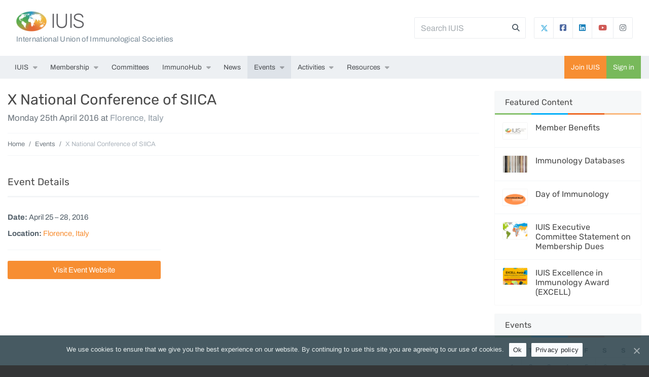

--- FILE ---
content_type: text/html; charset=UTF-8
request_url: https://dev.iuis.org/events/x-national-conference-of-siica/
body_size: 12322
content:

<!doctype html>

<html >

	<head>
		<meta charset="utf-8">
		<meta http-equiv="x-ua-compatible" content="ie=edge">
		<meta name="viewport" content="width=device-width, initial-scale=1, shrink-to-fit=no">
		<title>X National Conference of SIICA &raquo; IUIS</title>
<meta name='robots' content='noindex, nofollow' />

<meta property="og:image" content="https://wp-iuis.s3.eu-west-1.amazonaws.com/app/uploads/2019/09/06125023/cropped-icon.png" />
<meta property="og:image:width" content="512" />
<meta property="og:image:height" content="512" />
<meta property="og:locale" content="en_US" />
<meta property="og:type" content="article" />
<meta property="og:title" content="X National Conference of SIICA &raquo; IUIS" />
<meta property="og:url" content="https://dev.iuis.org/events/x-national-conference-of-siica/" />
<meta property="og:site_name" content="IUIS" />
<meta property="og:updated_time" content="2015-12-01" />
<meta property="article:published_time" content="2015-12-01" />
<meta property="article:modified_time" content="2015-12-01" />
<meta name="twitter:card" content="summary_large_image" />
<meta name="twitter:title" content="X National Conference of SIICA &raquo; IUIS" />
<meta name="twitter:image" content="https://wp-iuis.s3.eu-west-1.amazonaws.com/app/uploads/2019/09/06125023/cropped-icon.png" />
<link rel="canonical" href="https://dev.iuis.org/events/x-national-conference-of-siica/" />

<link rel='dns-prefetch' href='//s.w.org' />
<link rel='stylesheet' id='eo-leaflet.js-css'  href='https://dev.iuis.org/app/plugins/event-organiser/lib/leaflet/leaflet.min.css?ver=1.4.0' type='text/css' media='all' />
<style id='eo-leaflet.js-inline-css' type='text/css'>
.leaflet-popup-close-button{box-shadow:none!important;}
</style>
<link rel='stylesheet' id='eo_front-css'  href='https://dev.iuis.org/app/plugins/event-organiser/css/eventorganiser-front-end.min.css?ver=3.12.0' type='text/css' media='all' />
<link rel='stylesheet' id='eo_calendar-style-css'  href='https://dev.iuis.org/app/plugins/event-organiser/css/fullcalendar.min.css?ver=3.12.0' type='text/css' media='all' />
<link rel='stylesheet' id='wp-block-library-css'  href='https://dev.iuis.org/wp/wp-includes/css/dist/block-library/style.min.css?ver=5.9.3' type='text/css' media='all' />
<style id='wp-block-library-theme-inline-css' type='text/css'>
.wp-block-audio figcaption{color:#555;font-size:13px;text-align:center}.is-dark-theme .wp-block-audio figcaption{color:hsla(0,0%,100%,.65)}.wp-block-code>code{font-family:Menlo,Consolas,monaco,monospace;color:#1e1e1e;padding:.8em 1em;border:1px solid #ddd;border-radius:4px}.wp-block-embed figcaption{color:#555;font-size:13px;text-align:center}.is-dark-theme .wp-block-embed figcaption{color:hsla(0,0%,100%,.65)}.blocks-gallery-caption{color:#555;font-size:13px;text-align:center}.is-dark-theme .blocks-gallery-caption{color:hsla(0,0%,100%,.65)}.wp-block-image figcaption{color:#555;font-size:13px;text-align:center}.is-dark-theme .wp-block-image figcaption{color:hsla(0,0%,100%,.65)}.wp-block-pullquote{border-top:4px solid;border-bottom:4px solid;margin-bottom:1.75em;color:currentColor}.wp-block-pullquote__citation,.wp-block-pullquote cite,.wp-block-pullquote footer{color:currentColor;text-transform:uppercase;font-size:.8125em;font-style:normal}.wp-block-quote{border-left:.25em solid;margin:0 0 1.75em;padding-left:1em}.wp-block-quote cite,.wp-block-quote footer{color:currentColor;font-size:.8125em;position:relative;font-style:normal}.wp-block-quote.has-text-align-right{border-left:none;border-right:.25em solid;padding-left:0;padding-right:1em}.wp-block-quote.has-text-align-center{border:none;padding-left:0}.wp-block-quote.is-large,.wp-block-quote.is-style-large,.wp-block-quote.is-style-plain{border:none}.wp-block-search .wp-block-search__label{font-weight:700}.wp-block-group:where(.has-background){padding:1.25em 2.375em}.wp-block-separator{border:none;border-bottom:2px solid;margin-left:auto;margin-right:auto;opacity:.4}.wp-block-separator:not(.is-style-wide):not(.is-style-dots){width:100px}.wp-block-separator.has-background:not(.is-style-dots){border-bottom:none;height:1px}.wp-block-separator.has-background:not(.is-style-wide):not(.is-style-dots){height:2px}.wp-block-table thead{border-bottom:3px solid}.wp-block-table tfoot{border-top:3px solid}.wp-block-table td,.wp-block-table th{padding:.5em;border:1px solid;word-break:normal}.wp-block-table figcaption{color:#555;font-size:13px;text-align:center}.is-dark-theme .wp-block-table figcaption{color:hsla(0,0%,100%,.65)}.wp-block-video figcaption{color:#555;font-size:13px;text-align:center}.is-dark-theme .wp-block-video figcaption{color:hsla(0,0%,100%,.65)}.wp-block-template-part.has-background{padding:1.25em 2.375em;margin-top:0;margin-bottom:0}
</style>
<style id='global-styles-inline-css' type='text/css'>
body{--wp--preset--color--black: #000000;--wp--preset--color--cyan-bluish-gray: #abb8c3;--wp--preset--color--white: #ffffff;--wp--preset--color--pale-pink: #f78da7;--wp--preset--color--vivid-red: #cf2e2e;--wp--preset--color--luminous-vivid-orange: #ff6900;--wp--preset--color--luminous-vivid-amber: #fcb900;--wp--preset--color--light-green-cyan: #7bdcb5;--wp--preset--color--vivid-green-cyan: #00d084;--wp--preset--color--pale-cyan-blue: #8ed1fc;--wp--preset--color--vivid-cyan-blue: #0693e3;--wp--preset--color--vivid-purple: #9b51e0;--wp--preset--color--brand-one: #f78e32;--wp--preset--color--brand-two: #78b95b;--wp--preset--color--brand-three: #03a4e9;--wp--preset--color--brand-four: #ed6825;--wp--preset--color--green: #68b678;--wp--preset--color--red: #e2574d;--wp--preset--color--dark: #1a1a1a;--wp--preset--color--meta: #71777e;--wp--preset--color--light: #fafafa;--wp--preset--gradient--vivid-cyan-blue-to-vivid-purple: linear-gradient(135deg,rgba(6,147,227,1) 0%,rgb(155,81,224) 100%);--wp--preset--gradient--light-green-cyan-to-vivid-green-cyan: linear-gradient(135deg,rgb(122,220,180) 0%,rgb(0,208,130) 100%);--wp--preset--gradient--luminous-vivid-amber-to-luminous-vivid-orange: linear-gradient(135deg,rgba(252,185,0,1) 0%,rgba(255,105,0,1) 100%);--wp--preset--gradient--luminous-vivid-orange-to-vivid-red: linear-gradient(135deg,rgba(255,105,0,1) 0%,rgb(207,46,46) 100%);--wp--preset--gradient--very-light-gray-to-cyan-bluish-gray: linear-gradient(135deg,rgb(238,238,238) 0%,rgb(169,184,195) 100%);--wp--preset--gradient--cool-to-warm-spectrum: linear-gradient(135deg,rgb(74,234,220) 0%,rgb(151,120,209) 20%,rgb(207,42,186) 40%,rgb(238,44,130) 60%,rgb(251,105,98) 80%,rgb(254,248,76) 100%);--wp--preset--gradient--blush-light-purple: linear-gradient(135deg,rgb(255,206,236) 0%,rgb(152,150,240) 100%);--wp--preset--gradient--blush-bordeaux: linear-gradient(135deg,rgb(254,205,165) 0%,rgb(254,45,45) 50%,rgb(107,0,62) 100%);--wp--preset--gradient--luminous-dusk: linear-gradient(135deg,rgb(255,203,112) 0%,rgb(199,81,192) 50%,rgb(65,88,208) 100%);--wp--preset--gradient--pale-ocean: linear-gradient(135deg,rgb(255,245,203) 0%,rgb(182,227,212) 50%,rgb(51,167,181) 100%);--wp--preset--gradient--electric-grass: linear-gradient(135deg,rgb(202,248,128) 0%,rgb(113,206,126) 100%);--wp--preset--gradient--midnight: linear-gradient(135deg,rgb(2,3,129) 0%,rgb(40,116,252) 100%);--wp--preset--duotone--dark-grayscale: url('#wp-duotone-dark-grayscale');--wp--preset--duotone--grayscale: url('#wp-duotone-grayscale');--wp--preset--duotone--purple-yellow: url('#wp-duotone-purple-yellow');--wp--preset--duotone--blue-red: url('#wp-duotone-blue-red');--wp--preset--duotone--midnight: url('#wp-duotone-midnight');--wp--preset--duotone--magenta-yellow: url('#wp-duotone-magenta-yellow');--wp--preset--duotone--purple-green: url('#wp-duotone-purple-green');--wp--preset--duotone--blue-orange: url('#wp-duotone-blue-orange');--wp--preset--font-size--small: 12px;--wp--preset--font-size--medium: 20px;--wp--preset--font-size--large: 21px;--wp--preset--font-size--x-large: 42px;--wp--preset--font-size--normal: 16px;}.has-black-color{color: var(--wp--preset--color--black) !important;}.has-cyan-bluish-gray-color{color: var(--wp--preset--color--cyan-bluish-gray) !important;}.has-white-color{color: var(--wp--preset--color--white) !important;}.has-pale-pink-color{color: var(--wp--preset--color--pale-pink) !important;}.has-vivid-red-color{color: var(--wp--preset--color--vivid-red) !important;}.has-luminous-vivid-orange-color{color: var(--wp--preset--color--luminous-vivid-orange) !important;}.has-luminous-vivid-amber-color{color: var(--wp--preset--color--luminous-vivid-amber) !important;}.has-light-green-cyan-color{color: var(--wp--preset--color--light-green-cyan) !important;}.has-vivid-green-cyan-color{color: var(--wp--preset--color--vivid-green-cyan) !important;}.has-pale-cyan-blue-color{color: var(--wp--preset--color--pale-cyan-blue) !important;}.has-vivid-cyan-blue-color{color: var(--wp--preset--color--vivid-cyan-blue) !important;}.has-vivid-purple-color{color: var(--wp--preset--color--vivid-purple) !important;}.has-black-background-color{background-color: var(--wp--preset--color--black) !important;}.has-cyan-bluish-gray-background-color{background-color: var(--wp--preset--color--cyan-bluish-gray) !important;}.has-white-background-color{background-color: var(--wp--preset--color--white) !important;}.has-pale-pink-background-color{background-color: var(--wp--preset--color--pale-pink) !important;}.has-vivid-red-background-color{background-color: var(--wp--preset--color--vivid-red) !important;}.has-luminous-vivid-orange-background-color{background-color: var(--wp--preset--color--luminous-vivid-orange) !important;}.has-luminous-vivid-amber-background-color{background-color: var(--wp--preset--color--luminous-vivid-amber) !important;}.has-light-green-cyan-background-color{background-color: var(--wp--preset--color--light-green-cyan) !important;}.has-vivid-green-cyan-background-color{background-color: var(--wp--preset--color--vivid-green-cyan) !important;}.has-pale-cyan-blue-background-color{background-color: var(--wp--preset--color--pale-cyan-blue) !important;}.has-vivid-cyan-blue-background-color{background-color: var(--wp--preset--color--vivid-cyan-blue) !important;}.has-vivid-purple-background-color{background-color: var(--wp--preset--color--vivid-purple) !important;}.has-black-border-color{border-color: var(--wp--preset--color--black) !important;}.has-cyan-bluish-gray-border-color{border-color: var(--wp--preset--color--cyan-bluish-gray) !important;}.has-white-border-color{border-color: var(--wp--preset--color--white) !important;}.has-pale-pink-border-color{border-color: var(--wp--preset--color--pale-pink) !important;}.has-vivid-red-border-color{border-color: var(--wp--preset--color--vivid-red) !important;}.has-luminous-vivid-orange-border-color{border-color: var(--wp--preset--color--luminous-vivid-orange) !important;}.has-luminous-vivid-amber-border-color{border-color: var(--wp--preset--color--luminous-vivid-amber) !important;}.has-light-green-cyan-border-color{border-color: var(--wp--preset--color--light-green-cyan) !important;}.has-vivid-green-cyan-border-color{border-color: var(--wp--preset--color--vivid-green-cyan) !important;}.has-pale-cyan-blue-border-color{border-color: var(--wp--preset--color--pale-cyan-blue) !important;}.has-vivid-cyan-blue-border-color{border-color: var(--wp--preset--color--vivid-cyan-blue) !important;}.has-vivid-purple-border-color{border-color: var(--wp--preset--color--vivid-purple) !important;}.has-vivid-cyan-blue-to-vivid-purple-gradient-background{background: var(--wp--preset--gradient--vivid-cyan-blue-to-vivid-purple) !important;}.has-light-green-cyan-to-vivid-green-cyan-gradient-background{background: var(--wp--preset--gradient--light-green-cyan-to-vivid-green-cyan) !important;}.has-luminous-vivid-amber-to-luminous-vivid-orange-gradient-background{background: var(--wp--preset--gradient--luminous-vivid-amber-to-luminous-vivid-orange) !important;}.has-luminous-vivid-orange-to-vivid-red-gradient-background{background: var(--wp--preset--gradient--luminous-vivid-orange-to-vivid-red) !important;}.has-very-light-gray-to-cyan-bluish-gray-gradient-background{background: var(--wp--preset--gradient--very-light-gray-to-cyan-bluish-gray) !important;}.has-cool-to-warm-spectrum-gradient-background{background: var(--wp--preset--gradient--cool-to-warm-spectrum) !important;}.has-blush-light-purple-gradient-background{background: var(--wp--preset--gradient--blush-light-purple) !important;}.has-blush-bordeaux-gradient-background{background: var(--wp--preset--gradient--blush-bordeaux) !important;}.has-luminous-dusk-gradient-background{background: var(--wp--preset--gradient--luminous-dusk) !important;}.has-pale-ocean-gradient-background{background: var(--wp--preset--gradient--pale-ocean) !important;}.has-electric-grass-gradient-background{background: var(--wp--preset--gradient--electric-grass) !important;}.has-midnight-gradient-background{background: var(--wp--preset--gradient--midnight) !important;}.has-small-font-size{font-size: var(--wp--preset--font-size--small) !important;}.has-medium-font-size{font-size: var(--wp--preset--font-size--medium) !important;}.has-large-font-size{font-size: var(--wp--preset--font-size--large) !important;}.has-x-large-font-size{font-size: var(--wp--preset--font-size--x-large) !important;}
</style>
<link rel='stylesheet' id='iuis-core-css-css'  href='https://dev.iuis.org/app/mu-plugins/iuis-core/resources/assets/dist/styles/plugin-e0fb4527a4.css?ver=5.9.3' type='text/css' media='all' />
<link rel='stylesheet' id='cookie-notice-front-css'  href='https://dev.iuis.org/app/plugins/cookie-notice/css/front.min.css?ver=5.9.3' type='text/css' media='all' />
<link rel='stylesheet' id='wp-plugin-core-frontend-css-css'  href='https://dev.iuis.org/app/mu-plugins/wp-plugin-core/assets/dist/styles/frontend-e0827a0bb3.css?ver=5.9.3' type='text/css' media='all' />
<link rel='stylesheet' id='fresh-theme-css-css'  href='https://dev.iuis.org/app/themes/iuis-theme/assets/dist/styles/theme-a3cddfa3be.css' type='text/css' media='all' />
<script type='text/javascript' src='https://dev.iuis.org/wp/wp-includes/js/jquery/jquery.min.js?ver=3.6.0' id='jquery-core-js'></script>
<script type='text/javascript' src='https://dev.iuis.org/wp/wp-includes/js/jquery/jquery-migrate.min.js?ver=3.3.2' id='jquery-migrate-js'></script>
<script type='text/javascript' id='iuis-core-js-js-extra'>
/* <![CDATA[ */
var IUISCoreSettings = {"root":"https:\/\/dev.iuis.org\/wp-json\/","nonce":"d14d8d62a2"};
/* ]]> */
</script>
<script type='text/javascript' src='https://dev.iuis.org/app/mu-plugins/iuis-core/resources/assets/dist/scripts/plugin-4e25b65777.js?ver=5.9.3' id='iuis-core-js-js'></script>
<script type='text/javascript' src='https://dev.iuis.org/app/mu-plugins/wp-plugin-core/assets/dist/scripts/frontend-837121b341.js?ver=5.9.3' id='wp-plugin-core-frontend-js-js'></script>
<script type='text/javascript' id='wp-plugin-core-frontend-js-js-after'>
if (typeof(window.WpPluginCoreHelper) !== 'undefined') {console.error('wp-plugin-core: The plugin\'s helper script could not be initialised because the WpPluginCoreHelper variable is already defined.');} else {window.WpPluginCoreHelper = new WpPluginCore.plugin({name: 'wp-plugin-core',rest_url: 'https://dev.iuis.org/wp-json/',rest_nonce: 'd14d8d62a2',});}
if (typeof(window.IUISCore) !== 'undefined') {console.error('wp-plugin-core: The plugin\'s helper script could not be initialised because the IUISCore variable is already defined.');} else {window.IUISCore = new WpPluginCore.plugin({name: 'iuis-core',rest_url: 'https://dev.iuis.org/wp-json/iuis-core/v1/',rest_nonce: 'd14d8d62a2',});}
</script>
<link rel="https://api.w.org/" href="https://dev.iuis.org/wp-json/" /><link rel="alternate" type="application/json+oembed" href="https://dev.iuis.org/wp-json/oembed/1.0/embed?url=https%3A%2F%2Fdev.iuis.org%2Fevents%2Fx-national-conference-of-siica%2F" />
<link rel="alternate" type="text/xml+oembed" href="https://dev.iuis.org/wp-json/oembed/1.0/embed?url=https%3A%2F%2Fdev.iuis.org%2Fevents%2Fx-national-conference-of-siica%2F&#038;format=xml" />
<script type="text/javascript">var ajax_login = {"ajaxurl":"https:\/\/dev.iuis.org\/wp\/wp-admin\/admin-ajax.php","is_ssl":1,"force_ssl_admin":1,"redirect_to":"\/events\/x-national-conference-of-siica\/","i18n_username_required":"Please enter your email or username","i18n_password_required":"Please enter your password"};</script><link rel="icon" href="https://wp-iuis.s3.eu-west-1.amazonaws.com/app/uploads/2019/09/06125023/cropped-icon-150x150.png" sizes="32x32" />
<link rel="icon" href="https://wp-iuis.s3.eu-west-1.amazonaws.com/app/uploads/2019/09/06125023/cropped-icon-300x300.png" sizes="192x192" />
<link rel="apple-touch-icon" href="https://wp-iuis.s3.eu-west-1.amazonaws.com/app/uploads/2019/09/06125023/cropped-icon-300x300.png" />
<meta name="msapplication-TileImage" content="https://wp-iuis.s3.eu-west-1.amazonaws.com/app/uploads/2019/09/06125023/cropped-icon-300x300.png" />
<script>function setREVStartSize(e){
			//window.requestAnimationFrame(function() {
				window.RSIW = window.RSIW===undefined ? window.innerWidth : window.RSIW;
				window.RSIH = window.RSIH===undefined ? window.innerHeight : window.RSIH;
				try {
					var pw = document.getElementById(e.c).parentNode.offsetWidth,
						newh;
					pw = pw===0 || isNaN(pw) || (e.l=="fullwidth" || e.layout=="fullwidth") ? window.RSIW : pw;
					e.tabw = e.tabw===undefined ? 0 : parseInt(e.tabw);
					e.thumbw = e.thumbw===undefined ? 0 : parseInt(e.thumbw);
					e.tabh = e.tabh===undefined ? 0 : parseInt(e.tabh);
					e.thumbh = e.thumbh===undefined ? 0 : parseInt(e.thumbh);
					e.tabhide = e.tabhide===undefined ? 0 : parseInt(e.tabhide);
					e.thumbhide = e.thumbhide===undefined ? 0 : parseInt(e.thumbhide);
					e.mh = e.mh===undefined || e.mh=="" || e.mh==="auto" ? 0 : parseInt(e.mh,0);
					if(e.layout==="fullscreen" || e.l==="fullscreen")
						newh = Math.max(e.mh,window.RSIH);
					else{
						e.gw = Array.isArray(e.gw) ? e.gw : [e.gw];
						for (var i in e.rl) if (e.gw[i]===undefined || e.gw[i]===0) e.gw[i] = e.gw[i-1];
						e.gh = e.el===undefined || e.el==="" || (Array.isArray(e.el) && e.el.length==0)? e.gh : e.el;
						e.gh = Array.isArray(e.gh) ? e.gh : [e.gh];
						for (var i in e.rl) if (e.gh[i]===undefined || e.gh[i]===0) e.gh[i] = e.gh[i-1];
											
						var nl = new Array(e.rl.length),
							ix = 0,
							sl;
						e.tabw = e.tabhide>=pw ? 0 : e.tabw;
						e.thumbw = e.thumbhide>=pw ? 0 : e.thumbw;
						e.tabh = e.tabhide>=pw ? 0 : e.tabh;
						e.thumbh = e.thumbhide>=pw ? 0 : e.thumbh;
						for (var i in e.rl) nl[i] = e.rl[i]<window.RSIW ? 0 : e.rl[i];
						sl = nl[0];
						for (var i in nl) if (sl>nl[i] && nl[i]>0) { sl = nl[i]; ix=i;}
						var m = pw>(e.gw[ix]+e.tabw+e.thumbw) ? 1 : (pw-(e.tabw+e.thumbw)) / (e.gw[ix]);
						newh =  (e.gh[ix] * m) + (e.tabh + e.thumbh);
					}
					var el = document.getElementById(e.c);
					if (el!==null && el) el.style.height = newh+"px";
					el = document.getElementById(e.c+"_wrapper");
					if (el!==null && el) {
						el.style.height = newh+"px";
						el.style.display = "block";
					}
				} catch(e){
					console.log("Failure at Presize of Slider:" + e)
				}
			//});
		  };</script>
<style>#wp-link-wrap { height: 240px !important; } #wp-link-wrap #wplink-link-existing-content, #wp-link-wrap .link-search-wrapper, #wp-link-wrap #search-results, #wp-link-wrap #most-recent-results, #wp-link-wrap #search-panel { display: none !important; }</style>	</head>		  

	<body class="event-template-default single single-event postid-890 wp-embed-responsive no-js cookies-not-set sidebar-primary">

		<script type="text/javascript">document.body.className = document.body.className.replace('no-js','js');</script>

		
		<div class="bg-white">

			
<header>

    <!-- BANNER -->
    <nav class="navbar navbar-light" id="fresh-banner">
        <div class="container p-0 px-lg-3">

            
            <!-- HEADING -->
            <span class="mr-auto fresh-banner-logo-text">
                <div class="d-flex align-items-center">
                    <!-- LOGO -->
                    <a class="navbar-brand fresh-banner-logo" href="https://dev.iuis.org/">
                        <img class="fresh-banner-logo-img" src="https://dev.iuis.org/app/themes/iuis-theme/assets/dist/img/logo/header-b79da4177b.png" alt="IUIS">
                    </a>
                    <h1><a href="https://dev.iuis.org/">IUIS</a></h1>
                </div>
                <div class="fresh-banner-logo-desc d-none d-lg-block pt-1">International Union of Immunological Societies</div>            </span>
            

            <div id="fresh-banner-search-form-container">
                
<form role="search" method="get" class="fresh-search-form" action="https://dev.iuis.org/" id="fresh_search_a66dbf9307">

    <input autocomplete="off" placeholder="Search IUIS" class="form-control mr-sm-2" type="text" value="" name="s" id="s" />
    
    <input class="d-none searchsubmit" type="submit" value="Search" />

    <i class="fas fa-search trigger-fresh-search-form"></i>

</form>
            </div>

                            <div id="fresh-banner-social-container" class="ml-3 d-none d-md-block">
                    <div class="btn-group">
                                                    <a target="_blank" href="https://twitter.com/iuis_online/" class="btn btn-link fresh-btn-twitter">
                                <svg style="margin-top:-2px; margin-right:-2px;" width="15px" height="15px" xmlns="http://www.w3.org/2000/svg" viewBox="0 0 512 512"><!--!Font Awesome Free 6.5.1 by @fontawesome - https://fontawesome.com License - https://fontawesome.com/license/free Copyright 2024 Fonticons, Inc.--><path fill="#47b1df" d="M389.2 48h70.6L305.6 224.2 487 464H345L233.7 318.6 106.5 464H35.8L200.7 275.5 26.8 48H172.4L272.9 180.9 389.2 48zM364.4 421.8h39.1L151.1 88h-42L364.4 421.8z"/></svg>
                            </a>
                                                                            <a target="_blank" href="https://www.facebook.com/IUISorg/" class="btn btn-link fresh-btn-facebook"><i class="icon fab fa-facebook-square"></i></a>
                                                                            <a target="_blank" href="https://gh.linkedin.com/company/iuis/" class="btn btn-link fresh-btn-linkedin"><i class="icon fab fa-linkedin"></i></a>
                                                                            <a target="_blank" href="https://www.youtube.com/channel/UCnwnazQjXPrPU6Bl2F6mECQ/" class="btn btn-link fresh-btn-youtube"><i class="icon fab fa-youtube"></i></a>
                                                                            <a target="_blank" href="https://www.instagram.com/iuis_online/" class="btn btn-link fresh-btn-instagram"><i class="icon fa-brands fa-instagram"></i></a>
                                            </div>
                </div>
            
        </div>
    </nav>

    <!-- NAVBAR -->
    <nav class="navbar navbar-expand-xl p-0" id="fresh-navbar" role="navigation">
        <div class="container p-0 px-lg-3">

            <!-- NAV MOBILE TOGGLE -->
            <button class="navbar-toggler collapsed" type="button" data-toggle="collapse" data-target=".navbar-collapse" aria-controls="fresh-primary-nav" aria-expanded="false" aria-label="Toggle navigation"><span class="navbar-toggler-icon"></span></button>

            <!-- NAV RIGHT (.order-md-last)-->
            <ul class="nav fresh-side-nav order-xl-last flex-shrink-0">

                <li class="nav-item nav-item-brand-one"><a class="nav-link" href="https://dev.iuis.org/join/">Join IUIS</a></li>            
                                
                                            <li class="nav-item nav-item-brand-two"><a class="nav-link" data-toggle="modal" data-target="#login-modal" href="https://dev.iuis.org/login/">Sign in</a></li>
                    
                            </ul>

            <!-- MAIN NAV -->
            <div class="collapse navbar-collapse">
                                    
                    <ul id="menu-primary-navigation" class="nav navbar-nav"><li itemscope="itemscope" itemtype="https://www.schema.org/SiteNavigationElement" id="menu-item-125" class="menu-item menu-item-type-custom menu-item-object-custom menu-item-has-children dropdown menu-item-125 nav-item"><a title="IUIS" href="#" data-toggle="dropdown" aria-haspopup="true" aria-expanded="false" class="dropdown-toggle nav-link" id="menu-item-dropdown-125">IUIS</a>
<ul class="dropdown-menu" aria-labelledby="menu-item-dropdown-125" role="menu">
	<li itemscope="itemscope" itemtype="https://www.schema.org/SiteNavigationElement" id="menu-item-16" class="menu-item menu-item-type-post_type menu-item-object-page menu-item-16 nav-item"><a title="About IUIS" href="https://dev.iuis.org/about/" class="dropdown-item">About IUIS</a></li>
	<li itemscope="itemscope" itemtype="https://www.schema.org/SiteNavigationElement" id="menu-item-9071" class="menu-item menu-item-type-post_type menu-item-object-page menu-item-9071 nav-item"><a title="Leadership" href="https://dev.iuis.org/about/who-we-are/leadership/" class="dropdown-item">Leadership</a></li>
	<li itemscope="itemscope" itemtype="https://www.schema.org/SiteNavigationElement" id="menu-item-132" class="menu-item menu-item-type-post_type menu-item-object-page menu-item-132 nav-item"><a title="External Relationships" href="https://dev.iuis.org/external-relationships/" class="dropdown-item">External Relationships</a></li>
	<li itemscope="itemscope" itemtype="https://www.schema.org/SiteNavigationElement" id="menu-item-131" class="menu-item menu-item-type-post_type menu-item-object-page menu-item-131 nav-item"><a title="Corporate Sponsors" href="https://dev.iuis.org/corporate-sponsors/" class="dropdown-item">Corporate Sponsors</a></li>
	<li itemscope="itemscope" itemtype="https://www.schema.org/SiteNavigationElement" id="menu-item-10005" class="menu-item menu-item-type-post_type menu-item-object-page menu-item-10005 nav-item"><a title="Partner with IUIS" href="https://dev.iuis.org/transform-lives-through-immunology-partner-with-iuis/" class="dropdown-item">Partner with IUIS</a></li>
	<li itemscope="itemscope" itemtype="https://www.schema.org/SiteNavigationElement" id="menu-item-179" class="menu-item menu-item-type-post_type menu-item-object-page menu-item-179 nav-item"><a title="IUIS Newsletter" href="https://dev.iuis.org/about/newsletter/" class="dropdown-item">IUIS Newsletter</a></li>
	<li itemscope="itemscope" itemtype="https://www.schema.org/SiteNavigationElement" id="menu-item-141" class="menu-item menu-item-type-post_type menu-item-object-page menu-item-141 nav-item"><a title="Contact Us" href="https://dev.iuis.org/about/contact-us/" class="dropdown-item">Contact Us</a></li>
</ul>
</li>
<li itemscope="itemscope" itemtype="https://www.schema.org/SiteNavigationElement" id="menu-item-160" class="menu-item menu-item-type-custom menu-item-object-custom menu-item-has-children dropdown menu-item-160 nav-item"><a title="Membership" href="#" data-toggle="dropdown" aria-haspopup="true" aria-expanded="false" class="dropdown-toggle nav-link" id="menu-item-dropdown-160">Membership</a>
<ul class="dropdown-menu" aria-labelledby="menu-item-dropdown-160" role="menu">
	<li itemscope="itemscope" itemtype="https://www.schema.org/SiteNavigationElement" id="menu-item-194" class="menu-item menu-item-type-post_type menu-item-object-page menu-item-194 nav-item"><a title="Member Benefits" href="https://dev.iuis.org/member-benefits/" class="dropdown-item">Member Benefits</a></li>
	<li itemscope="itemscope" itemtype="https://www.schema.org/SiteNavigationElement" id="menu-item-159" class="menu-item menu-item-type-post_type menu-item-object-page menu-item-159 nav-item"><a title="Our Members" href="https://dev.iuis.org/our-members/" class="dropdown-item">Our Members</a></li>
	<li itemscope="itemscope" itemtype="https://www.schema.org/SiteNavigationElement" id="menu-item-163" class="menu-item menu-item-type-post_type menu-item-object-page menu-item-163 nav-item"><a title="Become A Member" href="https://dev.iuis.org/become-a-member/" class="dropdown-item">Become A Member</a></li>
</ul>
</li>
<li itemscope="itemscope" itemtype="https://www.schema.org/SiteNavigationElement" id="menu-item-587" class="menu-item menu-item-type-post_type_archive menu-item-object-committee menu-item-587 nav-item"><a title="Committees" href="https://dev.iuis.org/committees/" class="nav-link">Committees</a></li>
<li itemscope="itemscope" itemtype="https://www.schema.org/SiteNavigationElement" id="menu-item-8999" class="menu-item menu-item-type-post_type menu-item-object-page menu-item-has-children dropdown menu-item-8999 nav-item"><a title="ImmunoHub" href="#" data-toggle="dropdown" aria-haspopup="true" aria-expanded="false" class="dropdown-toggle nav-link" id="menu-item-dropdown-8999">ImmunoHub</a>
<ul class="dropdown-menu" aria-labelledby="menu-item-dropdown-8999" role="menu">
	<li itemscope="itemscope" itemtype="https://www.schema.org/SiteNavigationElement" id="menu-item-8997" class="menu-item menu-item-type-custom menu-item-object-custom menu-item-8997 nav-item"><a title="Immunohub" href="http://immunohub.iuis.org" class="dropdown-item">Immunohub</a></li>
	<li itemscope="itemscope" itemtype="https://www.schema.org/SiteNavigationElement" id="menu-item-5098" class="menu-item menu-item-type-post_type menu-item-object-page menu-item-has-children dropdown menu-item-5098 nav-item"><a title="Webinars" href="https://dev.iuis.org/webinars/" class="dropdown-item">Webinars</a></li>
	<li itemscope="itemscope" itemtype="https://www.schema.org/SiteNavigationElement" id="menu-item-5097" class="menu-item menu-item-type-post_type menu-item-object-page menu-item-5097 nav-item"><a title="On Demand Webinars on COVID-19" href="https://dev.iuis.org/covid19-webinars/" class="dropdown-item">On Demand Webinars on COVID-19</a></li>
</ul>
</li>
<li itemscope="itemscope" itemtype="https://www.schema.org/SiteNavigationElement" id="menu-item-11" class="menu-item menu-item-type-post_type menu-item-object-page current_page_parent menu-item-11 nav-item"><a title="News" href="https://dev.iuis.org/news/" class="nav-link">News</a></li>
<li itemscope="itemscope" itemtype="https://www.schema.org/SiteNavigationElement" id="menu-item-196" class="menu-item menu-item-type-post_type_archive menu-item-object-event menu-item-has-children current-menu-item current-menu-parent current-menu-ancestor dropdown active menu-item-196 nav-item"><a title="Events" href="#" data-toggle="dropdown" aria-haspopup="true" aria-expanded="false" class="dropdown-toggle nav-link" id="menu-item-dropdown-196">Events</a>
<ul class="dropdown-menu" aria-labelledby="menu-item-dropdown-196" role="menu">
	<li itemscope="itemscope" itemtype="https://www.schema.org/SiteNavigationElement" id="menu-item-8629" class="menu-item menu-item-type-post_type_archive menu-item-object-event current-menu-item active menu-item-8629 nav-item"><a title="Upcoming Events" href="https://dev.iuis.org/events/" class="dropdown-item">Upcoming Events</a></li>
	<li itemscope="itemscope" itemtype="https://www.schema.org/SiteNavigationElement" id="menu-item-8596" class="menu-item menu-item-type-post_type menu-item-object-page menu-item-8596 nav-item"><a title="IUIS Congresses" href="https://dev.iuis.org/iuis-congresses/" class="dropdown-item">IUIS Congresses</a></li>
	<li itemscope="itemscope" itemtype="https://www.schema.org/SiteNavigationElement" id="menu-item-8595" class="menu-item menu-item-type-post_type menu-item-object-page menu-item-8595 nav-item"><a title="Event Calendar" href="https://dev.iuis.org/calendar/" class="dropdown-item">Event Calendar</a></li>
</ul>
</li>
<li itemscope="itemscope" itemtype="https://www.schema.org/SiteNavigationElement" id="menu-item-505" class="menu-item menu-item-type-post_type_archive menu-item-object-activity menu-item-has-children dropdown menu-item-505 nav-item"><a title="Activities" href="#" data-toggle="dropdown" aria-haspopup="true" aria-expanded="false" class="dropdown-toggle nav-link" id="menu-item-dropdown-505">Activities</a>
<ul class="dropdown-menu" aria-labelledby="menu-item-dropdown-505" role="menu">
	<li itemscope="itemscope" itemtype="https://www.schema.org/SiteNavigationElement" id="menu-item-8142" class="menu-item menu-item-type-custom menu-item-object-custom menu-item-8142 nav-item"><a title="Day of Immunology" href="https://dev.iuis.org/day-of-immunology/" class="dropdown-item">Day of Immunology</a></li>
	<li itemscope="itemscope" itemtype="https://www.schema.org/SiteNavigationElement" id="menu-item-9814" class="menu-item menu-item-type-post_type menu-item-object-page menu-item-9814 nav-item"><a title="Excellence in Immunology Award" href="https://dev.iuis.org/committees/gec/iuis-excellence-in-immunology-award-excell/" class="dropdown-item">Excellence in Immunology Award</a></li>
	<li itemscope="itemscope" itemtype="https://www.schema.org/SiteNavigationElement" id="menu-item-8567" class="menu-item menu-item-type-post_type menu-item-object-page menu-item-8567 nav-item"><a title="Junior Community" href="https://dev.iuis.org/committees/early-career-committee-ecc/the-iuis-junior-community/" class="dropdown-item">Junior Community</a></li>
	<li itemscope="itemscope" itemtype="https://www.schema.org/SiteNavigationElement" id="menu-item-8087" class="menu-item menu-item-type-custom menu-item-object-custom menu-item-8087 nav-item"><a title="Other Activities" href="https://dev.iuis.org/activities/" class="dropdown-item">Other Activities</a></li>
</ul>
</li>
<li itemscope="itemscope" itemtype="https://www.schema.org/SiteNavigationElement" id="menu-item-177" class="menu-item menu-item-type-custom menu-item-object-custom menu-item-has-children dropdown menu-item-177 nav-item"><a title="Resources" href="#" data-toggle="dropdown" aria-haspopup="true" aria-expanded="false" class="dropdown-toggle nav-link" id="menu-item-dropdown-177">Resources</a>
<ul class="dropdown-menu" aria-labelledby="menu-item-dropdown-177" role="menu">
	<li itemscope="itemscope" itemtype="https://www.schema.org/SiteNavigationElement" id="menu-item-9699" class="menu-item menu-item-type-post_type menu-item-object-page menu-item-9699 nav-item"><a title="Immunology Databases" href="https://dev.iuis.org/immunology-databases/" class="dropdown-item">Immunology Databases</a></li>
	<li itemscope="itemscope" itemtype="https://www.schema.org/SiteNavigationElement" id="menu-item-178" class="menu-item menu-item-type-post_type menu-item-object-page menu-item-178 nav-item"><a title="Immunology Related Journals" href="https://dev.iuis.org/links/" class="dropdown-item">Immunology Related Journals</a></li>
	<li itemscope="itemscope" itemtype="https://www.schema.org/SiteNavigationElement" id="menu-item-6143" class="menu-item menu-item-type-post_type menu-item-object-page menu-item-6143 nav-item"><a title="Women in Immunology" href="https://dev.iuis.org/women-speakers-databases/" class="dropdown-item">Women in Immunology</a></li>
	<li itemscope="itemscope" itemtype="https://www.schema.org/SiteNavigationElement" id="menu-item-9697" class="menu-item menu-item-type-post_type menu-item-object-page menu-item-9697 nav-item"><a title="Other Scientific Resources" href="https://dev.iuis.org/other-scientific-resources/" class="dropdown-item">Other Scientific Resources</a></li>
	<li itemscope="itemscope" itemtype="https://www.schema.org/SiteNavigationElement" id="menu-item-181" class="menu-item menu-item-type-post_type menu-item-object-page menu-item-181 nav-item"><a title="Funding and Career Opportunities" href="https://dev.iuis.org/funding-opportunities/" class="dropdown-item">Funding and Career Opportunities</a></li>
</ul>
</li>
</ul>                                
            </div>

        </div>
    </nav>
</header>

<div class="modal fade" id="login-modal" tabindex="-1" role="dialog" aria-labelledby="Login" aria-hidden="true">
    <div class="modal-dialog modal-dialog-centered modal-sm" role="document">
        <div class="modal-content">
            <div class="modal-header">
                <h5 class="modal-title">Sign In</h5>
                <button type="button" class="close" data-dismiss="modal" aria-label="Close"><span aria-hidden="true">&times;</span></button>
            </div>
            <div class="modal-body p-4">
                

    <div class="fresh-ajax-login-container">

        
            <form class="fresh-ajax-login" method="post">

                <input type="hidden" id="_n" name="_n" value="c39e995ce7" /><input type="hidden" name="_wp_http_referer" value="/events/x-national-conference-of-siica/" />
                <div class="form-group">
                    <label for="username_970b8d6ac5">Email or Username</label>
                    <input type="text" class="form-control" id="username_970b8d6ac5" name="username" aria-describedby="username">
                </div>

                <div class="form-group">
                    <label for="password_970b8d6ac5">Password</label>
                    <input type="password" class="form-control" id="password_970b8d6ac5" name="password" aria-describedby="password">
                </div>

                <div class="custom-control custom-checkbox">
                    <input type="checkbox" class="custom-control-input" id="remember_970b8d6ac5" name="remember">
                    <label class="custom-control-label" for="remember_970b8d6ac5">Remember me?</label>
                </div>

                <input class="submit_button btn btn-brand-one mt-3 btn-block" type="submit" value="Login" name="submit">

                <div class="mt-3"><small><a class="text-secondary" href="https://dev.iuis.org/wp/wp-login.php?action=lostpassword">Forgot your password?</a></small></div>

            </form>

    </div>

            </div>
        </div>
    </div>
</div>

					
				<div id="fresh-main-container"class="container" role="document">

					<div class="row">							
						<main class="main mb-0 pb-3 pb-md-5 pt-3 pt-md-4 col-md-8 col-lg-9">


    
        <h2 class="fresh-page-title">X National Conference of SIICA</h2><h3 class="fresh-page-excerpt">Monday 25th April 2016 at <a href="https://dev.iuis.org/events/location/florence-italy-2/">Florence, Italy</a></h3>        
<div class="fresh-breadcrumb-container">
    <ol class="breadcrumb fresh-breadcrumb"><li class="breadcrumb-item"><a href="https://dev.iuis.org/">Home</a></li><li class="breadcrumb-item"><a href="https://dev.iuis.org/events/">Events</a></li><li class="breadcrumb-item active">X National Conference of SIICA</li></ol></div>

        <div class="fresh-post-content">
            
<div class="eventorganiser-event-meta">

	<hr>

	<!-- Event details -->
	<h4>Event Details</h4>

	<!-- Is event recurring or a single event -->
	
	<ul class="eo-event-meta">

					<!-- Single event -->
			<li><strong>Date:</strong> <time itemprop="startDate" datetime="2016-04-25">April 25</time> &ndash; <time itemprop="endDate" datetime="2016-04-28">28, 2016</time></li>
		
					<li><strong>Location:</strong> <a href="https://dev.iuis.org/events/location/florence-italy-2/"> Florence, Italy</a></li>
		
		
		
		
		<hr/><li><a class="btn btn-block btn-primary" target="_blank" href="http://www.oic.it/siica2014/">Visit Event Website</a></li>
	</ul>

	<!-- Does the event have a venue? -->
	

	<div style="clear:both"></div>

	<hr>

</div><!-- .entry-meta -->
        </div>
        
    

                            </main><!-- End main  -->

                                    <!-- SIDEBAR -->
                    <aside id="fresh-sidebar" class="col-md-4 col-lg-3 pt-3 pt-md-4">
                        <div id="fresh-sidebar-inner" class="pb-0 pb-md-4">
                            

<div id="fresh_theme_featured_widget-2" class="card mb-3 widget fresh-widget fresh-theme-featured-widget"><h4 class="card-header">Featured Content</h4><div class="fresh-theme-featured-widget-inner">
<div class="fresh-list">

<div class="fresh-list-item row no-gutters fresh-list-item-bordered fresh-list-item-micro px-3 post-type-page post-142">

                    <div class="col-3 col-sm-3 pr-3">
                <div class="fresh-list-item-thumb-container">

                    <a href="https://dev.iuis.org/member-benefits/">
                                                <img class="fresh-list-item-thumb" src="https://wp-iuis.s3.eu-west-1.amazonaws.com/app/uploads/2022/06/30133745/square-400x270.jpg" alt=""  width="400" height="270">
                    </a>

                    
                </div>
            </div>
        
        <div class="col pl-0">

            <h5 class="fresh-list-item-title">
                <a href="https://dev.iuis.org/member-benefits/">Member Benefits</a>
                            </h5>  

                        
            
            
        </div>

</div>

<div class="fresh-list-item row no-gutters fresh-list-item-bordered fresh-list-item-micro px-3 post-type-page post-9691">

                    <div class="col-3 col-sm-3 pr-3">
                <div class="fresh-list-item-thumb-container">

                    <a href="https://dev.iuis.org/immunology-databases/">
                                                <img class="fresh-list-item-thumb" src="https://wp-iuis.s3.eu-west-1.amazonaws.com/app/uploads/2024/10/29154333/wesley-tingey-ucF8x5VggIA-unsplash-400x270.jpg" alt=""  width="400" height="270">
                    </a>

                    
                </div>
            </div>
        
        <div class="col pl-0">

            <h5 class="fresh-list-item-title">
                <a href="https://dev.iuis.org/immunology-databases/">Immunology Databases</a>
                            </h5>  

                        
            
            
        </div>

</div>

<div class="fresh-list-item row no-gutters fresh-list-item-bordered fresh-list-item-micro px-3 post-type-page post-8140">

                    <div class="col-3 col-sm-3 pr-3">
                <div class="fresh-list-item-thumb-container">

                    <a href="https://dev.iuis.org/day-of-immunology/">
                                                <img class="fresh-list-item-thumb" src="https://wp-iuis.s3.eu-west-1.amazonaws.com/app/uploads/2022/10/24141301/DoI-logoevent-website-400x270.png" alt=""  width="400" height="270">
                    </a>

                    
                </div>
            </div>
        
        <div class="col pl-0">

            <h5 class="fresh-list-item-title">
                <a href="https://dev.iuis.org/day-of-immunology/">Day of Immunology</a>
                            </h5>  

                        
            
            
        </div>

</div>

<div class="fresh-list-item row no-gutters fresh-list-item-bordered fresh-list-item-micro px-3 post-type-post post-9904">

                    <div class="col-3 col-sm-3 pr-3">
                <div class="fresh-list-item-thumb-container">

                    <a href="https://dev.iuis.org/news/iuis-executive-committee-statement-on-membership-dues/">
                                                <img class="fresh-list-item-thumb" src="https://wp-iuis.s3.eu-west-1.amazonaws.com/app/uploads/2023/04/21091845/04_IUIS_Member-Feds-World-Map-01-400x270.png" alt=""  width="400" height="270">
                    </a>

                    
                </div>
            </div>
        
        <div class="col pl-0">

            <h5 class="fresh-list-item-title">
                <a href="https://dev.iuis.org/news/iuis-executive-committee-statement-on-membership-dues/">IUIS Executive Committee Statement on Membership Dues</a>
                            </h5>  

                        <div class="fresh-list-subtitle">December 20, 2024 in <a href="https://dev.iuis.org/news/category/membership/">membership</a>, <a href="https://dev.iuis.org/news/category/national-society/">National Society</a> and 1 more</div>
            
            
        </div>

</div>

<div class="fresh-list-item row no-gutters fresh-list-item-bordered fresh-list-item-micro px-3 post-type-page post-9808">

                    <div class="col-3 col-sm-3 pr-3">
                <div class="fresh-list-item-thumb-container">

                    <a href="https://dev.iuis.org/committees/gec/iuis-excellence-in-immunology-award-excell/">
                                                <img class="fresh-list-item-thumb" src="https://wp-iuis.s3.eu-west-1.amazonaws.com/app/uploads/2024/12/11155651/Excel-Award-400x270.png" alt=""  width="400" height="270">
                    </a>

                    
                </div>
            </div>
        
        <div class="col pl-0">

            <h5 class="fresh-list-item-title">
                <a href="https://dev.iuis.org/committees/gec/iuis-excellence-in-immunology-award-excell/">IUIS Excellence in Immunology Award (EXCELL)</a>
                            </h5>  

                        
            
            
        </div>

</div>

</div>
</div></div><div id="eo_calendar_widget-2" class="card mb-3 widget fresh-widget widget_calendar eo_widget_calendar"><h4 class="card-header">Events</h4><div id='eo_calendar_widget-2_content' class='eo-widget-cal-wrap' data-eo-widget-cal-id='eo_calendar_widget-2' ><table id='wp-calendar'><caption> December 2025 </caption><thead><tr><th title='Monday' scope='col'>M</th><th title='Tuesday' scope='col'>T</th><th title='Wednesday' scope='col'>W</th><th title='Thursday' scope='col'>T</th><th title='Friday' scope='col'>F</th><th title='Saturday' scope='col'>S</th><th title='Sunday' scope='col'>S</th></tr></thead><tbody><tr><td data-eo-wc-date='2025-12-01' class='eo-past-date'> 1 </td><td data-eo-wc-date='2025-12-02' class='eo-past-date'> 2 </td><td data-eo-wc-date='2025-12-03' class='eo-past-date'> 3 </td><td data-eo-wc-date='2025-12-04' class='eo-past-date'> 4 </td><td data-eo-wc-date='2025-12-05' class='eo-past-date'> 5 </td><td data-eo-wc-date='2025-12-06' class='eo-past-date'> 6 </td><td data-eo-wc-date='2025-12-07' class='eo-past-date'> 7 </td></tr><tr><td data-eo-wc-date='2025-12-08' class='today'> 8 </td><td data-eo-wc-date='2025-12-09' class='eo-future-date'> 9 </td><td data-eo-wc-date='2025-12-10' class='eo-future-date'> 10 </td><td data-eo-wc-date='2025-12-11' class='eo-future-date'> 11 </td><td data-eo-wc-date='2025-12-12' class='eo-future-date'> 12 </td><td data-eo-wc-date='2025-12-13' class='eo-future-date'> 13 </td><td data-eo-wc-date='2025-12-14' class='eo-future-date'> 14 </td></tr><tr><td data-eo-wc-date='2025-12-15' class='eo-future-date'> 15 </td><td data-eo-wc-date='2025-12-16' class='eo-future-date'> 16 </td><td data-eo-wc-date='2025-12-17' class='eo-future-date'> 17 </td><td data-eo-wc-date='2025-12-18' class='eo-future-date'> 18 </td><td data-eo-wc-date='2025-12-19' class='eo-future-date'> 19 </td><td data-eo-wc-date='2025-12-20' class='eo-future-date'> 20 </td><td data-eo-wc-date='2025-12-21' class='eo-future-date'> 21 </td></tr><tr><td data-eo-wc-date='2025-12-22' class='eo-future-date'> 22 </td><td data-eo-wc-date='2025-12-23' class='eo-future-date'> 23 </td><td data-eo-wc-date='2025-12-24' class='eo-future-date'> 24 </td><td data-eo-wc-date='2025-12-25' class='eo-future-date'> 25 </td><td data-eo-wc-date='2025-12-26' class='eo-future-date'> 26 </td><td data-eo-wc-date='2025-12-27' class='eo-future-date'> 27 </td><td data-eo-wc-date='2025-12-28' class='eo-future-date'> 28 </td></tr><tr><td data-eo-wc-date='2025-12-29' class='eo-future-date'> 29 </td><td data-eo-wc-date='2025-12-30' class='eo-future-date'> 30 </td><td data-eo-wc-date='2025-12-31' class='eo-future-date'> 31 </td><td class="pad eo-after-month" colspan="1">&nbsp;</td><td class="pad eo-after-month" colspan="1">&nbsp;</td><td class="pad eo-after-month" colspan="1">&nbsp;</td><td class="pad eo-after-month" colspan="1">&nbsp;</td></tr></tbody><tfoot><tr>
				<td id='eo-widget-prev-month' colspan='3'><a title='Previous month' href='https://dev.iuis.org?eo_month=2025-11'>&laquo; Nov</a></td>
				<td class='pad'>&nbsp;</td>
				<td id='eo-widget-next-month' colspan='3'><a title='Next month' href='https://dev.iuis.org?eo_month=2026-01'> Jan &raquo; </a></td>
			</tr></tfoot></table></div></div>
                        </div>
                    </aside>
                
                </div><!-- End .row  -->
            </div><!-- End main  -->
        </div><!-- End #fresh-main-container  -->

        

<footer class="footer" id="fresh-footer">
        
    <!-- FOOTER HEADER -->
    <div id="fresh-footer-header" class="py-3 py-md-4">
        <div class="container d-flex align-items-center justify-content-between">
            <div class="fresh-footer-meta-text">
                <i class="far fa-copyright"></i> 2025 - IUIS            </div>
            <div class="fresh-footer-meta-text">
                <a href="http://freshsystems.co.uk" target="_blank"><img class="fresh-footer-author-logo" src="https://dev.iuis.org/app/themes/iuis-theme/assets/dist/img/fresh-systems-c7d04aa3ae.png" alt="Built by Fresh Systems Ltd."/></a>
            </div>
        </div>
    </div>

    <!-- FOOTER MAIN -->
    <div id="fresh-footer-main" class="py-4">
        <div class="container py-md-2">
            <div class="row">

                <!-- FOOTER MENU(S) -->
                <div class="col-md-8 d-none d-md-block">
                    <div class="row">
                        <div class="col-4"><h5>Quick Links</h5><ul id="menu-primary-navigation-1" class="menu"><li class="menu-item menu-item-type-custom menu-item-object-custom menu-item-has-children menu-item-125"><a href="https://dev.iuis.org/about/">IUIS</a></li>
<li class="menu-item menu-item-type-custom menu-item-object-custom menu-item-has-children menu-item-160"><a href="https://dev.iuis.org/member-benefits/">Membership</a></li>
<li class="menu-item menu-item-type-post_type_archive menu-item-object-committee menu-item-587"><a href="https://dev.iuis.org/committees/">Committees</a></li>
<li class="menu-item menu-item-type-post_type menu-item-object-page menu-item-has-children menu-item-8999"><a href="https://dev.iuis.org/immunohub/">ImmunoHub</a></li>
<li class="menu-item menu-item-type-post_type menu-item-object-page current_page_parent menu-item-11"><a href="https://dev.iuis.org/news/">News</a></li>
<li class="menu-item menu-item-type-post_type_archive menu-item-object-event menu-item-has-children current-menu-item current-menu-parent current-menu-ancestor menu-item-196"><a href="https://dev.iuis.org/events/" aria-current="page">Events</a></li>
<li class="menu-item menu-item-type-post_type_archive menu-item-object-activity menu-item-has-children menu-item-505"><a href="https://dev.iuis.org/activities/">Activities</a></li>
<li class="menu-item menu-item-type-custom menu-item-object-custom menu-item-has-children menu-item-177"><a href="https://dev.iuis.org/career-opportunities/">Resources</a></li>
</ul></div>
                                                    <div class="col-4">
                                <h5>Featured Content</h5>
                                <ul class="menu">
                                                                            <li><a href="https://dev.iuis.org/member-benefits/">Member Benefits</a></li>
                                                                            <li><a href="https://dev.iuis.org/immunology-databases/">Immunology Databases</a></li>
                                                                            <li><a href="https://dev.iuis.org/day-of-immunology/">Day of Immunology</a></li>
                                                                            <li><a href="https://dev.iuis.org/news/iuis-executive-committee-statement-on-membership-dues/">IUIS Executive Committee Statement on Membership Dues</a></li>
                                                                            <li><a href="https://dev.iuis.org/committees/gec/iuis-excellence-in-immunology-award-excell/">IUIS Excellence in Immunology Award (EXCELL)</a></li>
                                                                            <li><a href="https://dev.iuis.org/about/newsletter/">IUIS Newsletter</a></li>
                                                                            <li><a href="https://dev.iuis.org/events/14th-latin-american-and-caribbean-immunology-congress/">14th Latin American and Caribbean Immunology Congress</a></li>
                                                                            <li><a href="https://dev.iuis.org/news/iuis-2025-empower-the-next-generation-of-scientists/">IUIS 2025: Empower the Next Generation of Scientists!</a></li>
                                                                    </ul>
                            </div>
                                            </div>
                </div>

                <!-- FOOTER TEXT -->
                                    <div class="col-md-4">
                        <div class="fresh-condensed-text text-left text-md-right">
                            <h4>Get In Touch</h4>
<p>IUIS Central Office<br />
K.I.T Group GmbH<br />
Association &amp; Conference Management<br />
Kurfürstendamm 71<br />
10709 Berlin, Germany</p>
<p>Tel.: <a href="tel:+49 30 246 03-0">+49 30 246 03-0</a><br />
Fax: +49 30 246 03-200</p>
<p><a href="mailto:info@iuis.org">info@iuis.org</a></p>
<p><a href="http://dev.iuis.org/privacy-policy/">Privacy Policy</a> | <a href="http://dev.iuis.org/legal-notice/">Legal Notice</a></p>
<p><a href="https://www.ngosource.org/about-equivalency-determination-on-file-badge"><br />
<img style="width: 180px; height: auto;" src="https://wp-iuis.s3.eu-west-1.amazonaws.com/app/uploads/2024/05/15194003/image.png" alt="NGOsource" /><br />
</a></p>
                        </div>
                    </div>
                
            </div>
        </div>
    </div>

</footer>


    
		<script>
			window.RS_MODULES = window.RS_MODULES || {};
			window.RS_MODULES.modules = window.RS_MODULES.modules || {};
			window.RS_MODULES.waiting = window.RS_MODULES.waiting || [];
			window.RS_MODULES.defered = true;
			window.RS_MODULES.moduleWaiting = window.RS_MODULES.moduleWaiting || {};
			window.RS_MODULES.type = 'compiled';
		</script>
		<link rel='stylesheet' id='rs-plugin-settings-css'  href='https://dev.iuis.org/app/plugins/revslider/public/assets/css/rs6.css?ver=6.5.24' type='text/css' media='all' />
<style id='rs-plugin-settings-inline-css' type='text/css'>
#rs-demo-id {}
</style>
<script type='text/javascript' src='https://dev.iuis.org/app/mu-plugins/wp-profile-builder/resources/assets/dist/scripts/plugin-277be708ca.js?ver=5.9.3' id='wp-profile-builder-js-js'></script>
<script type='text/javascript' id='cookie-notice-front-js-extra'>
/* <![CDATA[ */
var cnArgs = {"ajaxUrl":"https:\/\/dev.iuis.org\/wp\/wp-admin\/admin-ajax.php","nonce":"cb8fa64581","hideEffect":"fade","position":"bottom","onScroll":"0","onScrollOffset":"400","onClick":"0","cookieName":"cookie_notice_accepted","cookieTime":"7862400","cookieTimeRejected":"2592000","cookiePath":"\/","cookieDomain":"","redirection":"0","cache":"0","refuse":"0","revokeCookies":"0","revokeCookiesOpt":"automatic","secure":"1","coronabarActive":"0"};
/* ]]> */
</script>
<script type='text/javascript' src='https://dev.iuis.org/app/plugins/cookie-notice/js/front.min.js?ver=1.3.2' id='cookie-notice-front-js'></script>
<script type='text/javascript' src='https://dev.iuis.org/app/plugins/revslider/public/assets/js/rbtools.min.js?ver=6.5.18' defer id='tp-tools-js'></script>
<script type='text/javascript' src='https://dev.iuis.org/app/plugins/revslider/public/assets/js/rs6.min.js?ver=6.5.24' defer id='revmin-js'></script>
<script type='text/javascript' src='https://dev.iuis.org/app/themes/iuis-theme/assets/dist/scripts/theme-df97283758.js' id='fresh-theme-js-js'></script>
<script type='text/javascript' src='https://dev.iuis.org/app/plugins/event-organiser/js/qtip2.js?ver=3.12.0' id='eo_qtip2-js'></script>
<script type='text/javascript' src='https://dev.iuis.org/wp/wp-includes/js/jquery/ui/core.min.js?ver=1.13.1' id='jquery-ui-core-js'></script>
<script type='text/javascript' src='https://dev.iuis.org/wp/wp-includes/js/jquery/ui/controlgroup.min.js?ver=1.13.1' id='jquery-ui-controlgroup-js'></script>
<script type='text/javascript' src='https://dev.iuis.org/wp/wp-includes/js/jquery/ui/checkboxradio.min.js?ver=1.13.1' id='jquery-ui-checkboxradio-js'></script>
<script type='text/javascript' src='https://dev.iuis.org/wp/wp-includes/js/jquery/ui/button.min.js?ver=1.13.1' id='jquery-ui-button-js'></script>
<script type='text/javascript' src='https://dev.iuis.org/wp/wp-includes/js/jquery/ui/datepicker.min.js?ver=1.13.1' id='jquery-ui-datepicker-js'></script>
<script type='text/javascript' src='https://dev.iuis.org/app/plugins/event-organiser/js/moment.min.js?ver=1' id='eo_momentjs-js'></script>
<script type='text/javascript' src='https://dev.iuis.org/app/plugins/event-organiser/js/fullcalendar.min.js?ver=3.12.0' id='eo_fullcalendar-js'></script>
<script type='text/javascript' src='https://dev.iuis.org/app/plugins/event-organiser/js/event-manager.min.js?ver=3.12.0' id='eo-wp-js-hooks-js'></script>
<script type='text/javascript' src='https://dev.iuis.org/app/plugins/event-organiser/lib/leaflet/leaflet.min.js?ver=1.4.0' id='eo-leaflet.js-js'></script>
<script type='text/javascript' src='https://dev.iuis.org/app/plugins/event-organiser/js/maps/openstreetmap-adapter.js?ver=3.12.0' id='eo-openstreetmap-adapter-js'></script>
<script type='text/javascript' id='eo_front-js-extra'>
/* <![CDATA[ */
var EOAjaxFront = {"adminajax":"https:\/\/dev.iuis.org\/wp\/wp-admin\/admin-ajax.php","locale":{"locale":"en","isrtl":false,"monthNames":["January","February","March","April","May","June","July","August","September","October","November","December"],"monthAbbrev":["Jan","Feb","Mar","Apr","May","Jun","Jul","Aug","Sep","Oct","Nov","Dec"],"dayNames":["Sunday","Monday","Tuesday","Wednesday","Thursday","Friday","Saturday"],"dayAbbrev":["Sun","Mon","Tue","Wed","Thu","Fri","Sat"],"dayInitial":["S","M","T","W","T","F","S"],"ShowMore":"Show More","ShowLess":"Show Less","today":"today","day":"day","week":"week","month":"month","gotodate":"go to date","cat":"View all categories","venue":"View all venues","tag":false,"view_all_organisers":"View all organisers","nextText":">","prevText":"<"}};
var eo_widget_cal = {"eo_calendar_widget-2":{"showpastevents":1,"show-long":0,"link-to-single":0,"event-venue":0,"event-category":0}};
/* ]]> */
</script>
<script type='text/javascript' src='https://dev.iuis.org/app/plugins/event-organiser/js/frontend.min.js?ver=3.12.0' id='eo_front-js'></script>

		<!-- Cookie Notice plugin v1.3.2 by Digital Factory https://dfactory.eu/ -->
		<div id="cookie-notice" role="banner" class="cookie-notice-hidden cookie-revoke-hidden cn-position-bottom" aria-label="Cookie Notice" style="background-color: rgba(51,73,81,0.9);"><div class="cookie-notice-container" style="color: #e8efef;"><span id="cn-notice-text" class="cn-text-container">We use cookies to ensure that we give you the best experience on our website. By continuing to use this site you are agreeing to our use of cookies.</span><span id="cn-notice-buttons" class="cn-buttons-container"><a href="#" id="cn-accept-cookie" data-cookie-set="accept" class="cn-set-cookie cn-button btn btn-light btn-sm" aria-label="Ok">Ok</a><a href="https://dev.iuis.org/privacy-policy/" target="_self" id="cn-more-info" class="cn-more-info cn-button btn btn-light btn-sm" aria-label="Privacy policy">Privacy policy</a></span><a href="javascript:void(0);" id="cn-close-notice" data-cookie-set="accept" class="cn-close-icon" aria-label="Ok"></a></div>
			
		</div>
		<!-- / Cookie Notice plugin -->
</body>
</html>

--- FILE ---
content_type: text/css
request_url: https://dev.iuis.org/app/mu-plugins/wp-plugin-core/assets/dist/styles/frontend-e0827a0bb3.css?ver=5.9.3
body_size: 5580
content:
.wp-plugin-core-has-overlay{position:relative}.wp-plugin-core-has-overlay .wp-plugin-core-overlay{position:absolute;z-index:100;background-color:#f1f1f1;width:100%;height:100%;top:0;left:0;-ms-filter:"progid:DXImageTransform.Microsoft.Alpha(Opacity=50)";filter:alpha(opacity=50);-moz-opacity:.5;-khtml-opacity:.5;opacity:.5;-webkit-animation:wpPluginCoreOverlayFadeIn .4s;animation:wpPluginCoreOverlayFadeIn .4s}.wp-plugin-core-has-overlay.wp-plugin-core-has-overlay-white .wp-plugin-core-overlay{background-color:#fff}.wp-plugin-core-has-overlay.wp-plugin-core-has-overlay-inherit-bg .wp-plugin-core-overlay{background-color:inherit}@-webkit-keyframes wpPluginCoreOverlayFadeIn{from{opacity:0}to{opacity:.5}}@keyframes wpPluginCoreOverlayFadeIn{from{opacity:0}to{opacity:.5}}.wp-plugin-core-notification-container{position:fixed;top:0;right:0;padding:0 15px;z-index:9999999;width:380px;box-sizing:border-box;overflow-y:scroll;max-height:100%}.wp-plugin-core-notification-container .wp-plugin-core-notification{position:relative;background:#fff;padding:12px 16px;overflow:hidden;border-radius:3px;margin-bottom:12px;font-weight:bolder;line-height:1.4em;display:block;cursor:default;-webkit-animation:wpPluginCoreMsgSlideIn .45s;animation:wpPluginCoreMsgSlideIn .45s;transition:.18s ease-out}.wp-plugin-core-notification-container .wp-plugin-core-notification>.wp-plugin-core-notification-msg{font-size:15px;text-shadow:0 1px 0 rgba(0,0,0,.035)}.wp-plugin-core-notification-container .wp-plugin-core-notification>.wp-plugin-core-notification-subtitle,.wp-plugin-core-notification-container .wp-plugin-core-notification>.wp-plugin-core-notification-title{font-size:14px;line-height:1.4;font-weight:400;opacity:.8}.wp-plugin-core-notification-container .wp-plugin-core-notification>.wp-plugin-core-notification-subtitle{padding-top:4px}.wp-plugin-core-notification-container .wp-plugin-core-notification>.wp-plugin-core-notification-title{padding-bottom:4px}.wp-plugin-core-notification-container .wp-plugin-core-notification.wp-plugin-core-notification-success{background-color:#2eb35a;color:#fff}.wp-plugin-core-notification-container .wp-plugin-core-notification.wp-plugin-core-notification-danger{background-color:#d65d5d;color:#fff}.wp-plugin-core-notification-container .wp-plugin-core-notification.wp-plugin-core-notification-info{background-color:#66bbe2;color:#fff}.wp-plugin-core-notification-container .wp-plugin-core-notification.wp-plugin-core-notification-warning{background-color:#e4ae1b;color:#fff}.wp-plugin-core-notification-container .wp-plugin-core-notification.wp-plugin-core-notification-light{background-color:#fafafa;color:#3e4449;text-shadow:none;box-shadow:inset 0 0 0 1px rgba(0,0,0,.03)}.wp-plugin-core-notification-container .wp-plugin-core-notification.wp-plugin-core-notification-dark{background-color:#2a2f33;color:#f8f8f8}.wp-plugin-core-notification-container .wp-plugin-core-notification.wp-plugin-core-notification-dark>.wp-plugin-core-notification-title,.wp-plugin-core-notification-container .wp-plugin-core-notification.wp-plugin-core-notification-light>.wp-plugin-core-notification-title{opacity:.65}.wp-plugin-core-notification-container .wp-plugin-core-notification.wp-plugin-core-notification-dark>.wp-plugin-core-notification-subtitle,.wp-plugin-core-notification-container .wp-plugin-core-notification.wp-plugin-core-notification-light>.wp-plugin-core-notification-subtitle{opacity:.5}.wp-plugin-core-notification-container .wp-plugin-core-notification.wp-plugin-core-notification-has-link{cursor:pointer}.wp-plugin-core-notification-container .wp-plugin-core-notification.wp-plugin-core-notification-has-link:hover:not(.wp-plugin-core-notification-removing){opacity:1;transform:translate(0,0);text-decoration:none}.wp-plugin-core-notification-container .wp-plugin-core-notification.wp-plugin-core-notification-has-link:hover:not(.wp-plugin-core-notification-removing)>.wp-plugin-core-notification-msg{text-decoration:underline}.wp-plugin-core-notification-container .wp-plugin-core-notification:hover:not(.wp-plugin-core-notification-removing){opacity:.9;transform:translate(3px,0)}.wp-plugin-core-notification-container .wp-plugin-core-notification.wp-plugin-core-notification-removing{-webkit-animation:wpPluginCoreMsgSlideOut .25s;animation:wpPluginCoreMsgSlideOut .25s}.wp-plugin-core-notification-container .wp-plugin-core-notification:first-child{margin-top:15px}.wp-plugin-core-notification-container .wp-plugin-core-notification:last-child{margin-bottom:15px}body.admin-bar .wp-plugin-core-notification-container,body.wp-admin .wp-plugin-core-notification-container{top:32px;max-height:calc(100% - 32px)}@media screen and (max-width:780px){body.admin-bar .wp-plugin-core-notification-container,body.wp-admin .wp-plugin-core-notification-container{top:46px;max-height:calc(100% - 46px)}}@media screen and (max-width:600px){body.admin-bar .wp-plugin-core-notification-container,body.wp-admin .wp-plugin-core-notification-container{top:0;max-height:100%}}@media screen and (max-width:420px){.wp-plugin-core-notification-container{width:100%}.wp-plugin-core-notification-container .wp-plugin-core-notification{padding:10px 14px}}@-webkit-keyframes wpPluginCoreMsgSlideIn{0%{opacity:0;transform:translateX(200px) scale3d(.8,.8,1)}100%{opacity:1;transform:translateX(0) scale3d(1,1,1)}}@keyframes wpPluginCoreMsgSlideIn{0%{opacity:0;transform:translateX(200px) scale3d(.8,.8,1)}100%{opacity:1;transform:translateX(0) scale3d(1,1,1)}}@-webkit-keyframes wpPluginCoreMsgSlideOut{0%{max-height:1000px;opacity:1;transform:scale3d(1,1,1)}100%{max-height:0;opacity:0;transform:translateX(200px) scale3d(.1,.6,1)}}@keyframes wpPluginCoreMsgSlideOut{0%{max-height:1000px;opacity:1;transform:scale3d(1,1,1)}100%{max-height:0;opacity:0;transform:translateX(200px) scale3d(.1,.6,1)}}#wp-plugin-core-loader{color:#78828d;opacity:.5;font-size:6px;position:relative;text-indent:-9999em;transform:translateZ(0);-webkit-animation-delay:-.16s;animation-delay:-.16s;position:fixed;top:40px;right:50px;z-index:10000}#wp-plugin-core-loader:after,#wp-plugin-core-loader:before{content:"";position:absolute;top:0}#wp-plugin-core-loader:before{left:-3.5em;-webkit-animation-delay:-.32s;animation-delay:-.32s}#wp-plugin-core-loader:after{left:3.5em}#wp-plugin-core-loader.wp-plugin-core-loader-hidden{display:none!important}#wp-plugin-core-loader,#wp-plugin-core-loader:after,#wp-plugin-core-loader:before{border-radius:50%;width:2.5em;height:2.5em;-webkit-animation-fill-mode:both;animation-fill-mode:both;-webkit-animation:wpPluginCoreAnimLoader 1s infinite ease-in-out;animation:wpPluginCoreAnimLoader 1s infinite ease-in-out}@-webkit-keyframes wpPluginCoreAnimLoader{0%,100%,80%{box-shadow:0 2.5em 0 -1.3em}40%{box-shadow:0 2.5em 0 0}}@keyframes wpPluginCoreAnimLoader{0%,100%,80%{box-shadow:0 2.5em 0 -1.3em}40%{box-shadow:0 2.5em 0 0}}.sp-container{position:absolute;top:0;left:0;display:inline-block;*display:inline;*zoom:1;z-index:9999994;overflow:hidden}.sp-container.sp-flat{position:relative}.sp-container,.sp-container *{box-sizing:content-box}.sp-top{position:relative;width:100%;display:inline-block}.sp-top-inner{position:absolute;top:0;left:0;bottom:0;right:0}.sp-color{position:absolute;top:0;left:0;bottom:0;right:20%}.sp-hue{position:absolute;top:0;right:0;bottom:0;left:84%;height:100%}.sp-clear-enabled .sp-hue{top:33px;height:77.5%}.sp-fill{padding-top:80%}.sp-sat,.sp-val{position:absolute;top:0;left:0;right:0;bottom:0}.sp-alpha-enabled .sp-top{margin-bottom:18px}.sp-alpha-enabled .sp-alpha{display:block}.sp-alpha-handle{position:absolute;top:-4px;bottom:-4px;width:6px;left:50%;cursor:pointer;border:1px solid #000;background:#fff;opacity:.8}.sp-alpha{display:none;position:absolute;bottom:-14px;right:0;left:0;height:8px}.sp-alpha-inner{border:solid 1px #333}.sp-clear{display:none}.sp-clear.sp-clear-display{background-position:center}.sp-clear-enabled .sp-clear{display:block;position:absolute;top:0;right:0;bottom:0;left:84%;height:28px}.sp-alpha,.sp-alpha-handle,.sp-clear,.sp-container,.sp-container button,.sp-container.sp-dragging .sp-input,.sp-dragger,.sp-preview,.sp-replacer,.sp-slider{-webkit-user-select:none;-moz-user-select:-moz-none;-o-user-select:none;-ms-user-select:none;user-select:none}.sp-container.sp-input-disabled .sp-input-container{display:none}.sp-container.sp-buttons-disabled .sp-button-container{display:none}.sp-container.sp-palette-buttons-disabled .sp-palette-button-container{display:none}.sp-palette-only .sp-picker-container{display:none}.sp-palette-disabled .sp-palette-container{display:none}.sp-initial-disabled .sp-initial{display:none}.sp-sat{background-image:linear-gradient(to right,#fff,rgba(204,154,129,0));-ms-filter:"progid:DXImageTransform.Microsoft.gradient(GradientType = 1, startColorstr=#FFFFFFFF, endColorstr=#00CC9A81)";filter:progid:DXImageTransform.Microsoft.gradient(GradientType=1, startColorstr="#FFFFFFFF", endColorstr="#00CC9A81")}.sp-val{background-image:linear-gradient(to top,#000,rgba(204,154,129,0));-ms-filter:"progid:DXImageTransform.Microsoft.gradient(startColorstr=#00CC9A81, endColorstr=#FF000000)";filter:progid:DXImageTransform.Microsoft.gradient(startColorstr="#00CC9A81", endColorstr="#FF000000")}.sp-hue{background:linear-gradient(to bottom,red 0,#ff0 17%,#0f0 33%,#0ff 50%,#00f 67%,#f0f 83%,red 100%)}.sp-1{height:17%;filter:progid:DXImageTransform.Microsoft.gradient(startColorstr="#ff0000", endColorstr="#ffff00")}.sp-2{height:16%;filter:progid:DXImageTransform.Microsoft.gradient(startColorstr="#ffff00", endColorstr="#00ff00")}.sp-3{height:17%;filter:progid:DXImageTransform.Microsoft.gradient(startColorstr="#00ff00", endColorstr="#00ffff")}.sp-4{height:17%;filter:progid:DXImageTransform.Microsoft.gradient(startColorstr="#00ffff", endColorstr="#0000ff")}.sp-5{height:16%;filter:progid:DXImageTransform.Microsoft.gradient(startColorstr="#0000ff", endColorstr="#ff00ff")}.sp-6{height:17%;filter:progid:DXImageTransform.Microsoft.gradient(startColorstr="#ff00ff", endColorstr="#ff0000")}.sp-hidden{display:none!important}.sp-cf:after,.sp-cf:before{content:"";display:table}.sp-cf:after{clear:both}.sp-cf{*zoom:1}@media(max-device-width:480px){.sp-color{right:40%}.sp-hue{left:63%}.sp-fill{padding-top:60%}}.sp-dragger{border-radius:5px;height:5px;width:5px;border:1px solid #fff;background:#000;cursor:pointer;position:absolute;top:0;left:0}.sp-slider{position:absolute;top:0;cursor:pointer;height:3px;left:-1px;right:-1px;border:1px solid #000;background:#fff;opacity:.8}.sp-container{border-radius:0;background-color:#ececec;border:solid 1px #f0c49b;padding:0}.sp-clear,.sp-color,.sp-container,.sp-container button,.sp-container input,.sp-hue{font:normal 12px "Lucida Grande","Lucida Sans Unicode","Lucida Sans",Geneva,Verdana,sans-serif;-ms-box-sizing:border-box;box-sizing:border-box}.sp-top{margin-bottom:3px}.sp-clear,.sp-color,.sp-hue{border:solid 1px #666}.sp-input-container{float:right;width:100px;margin-bottom:4px}.sp-initial-disabled .sp-input-container{width:100%}.sp-input{font-size:12px!important;border:1px inset;padding:4px 5px;margin:0;width:100%;background:0 0;border-radius:3px;color:#222}.sp-input:focus{border:1px solid orange}.sp-input.sp-validation-error{border:1px solid red;background:#fdd}.sp-palette-container,.sp-picker-container{float:left;position:relative;padding:10px;padding-bottom:300px;margin-bottom:-290px}.sp-picker-container{width:172px;border-left:solid 1px #fff}.sp-palette-container{border-right:solid 1px #ccc}.sp-palette-only .sp-palette-container{border:0}.sp-palette .sp-thumb-el{display:block;position:relative;float:left;width:24px;height:15px;margin:3px;cursor:pointer;border:solid 2px transparent}.sp-palette .sp-thumb-el.sp-thumb-active,.sp-palette .sp-thumb-el:hover{border-color:orange}.sp-thumb-el{position:relative}.sp-initial{float:left;border:solid 1px #333}.sp-initial span{width:30px;height:25px;border:none;display:block;float:left;margin:0}.sp-initial .sp-clear-display{background-position:center}.sp-button-container,.sp-palette-button-container{float:right}.sp-replacer{margin:0;overflow:hidden;cursor:pointer;padding:4px;display:inline-block;*zoom:1;*display:inline;border:solid 1px #91765d;background:#eee;color:#333;vertical-align:middle}.sp-replacer.sp-active,.sp-replacer:hover{border-color:#f0c49b;color:#111}.sp-replacer.sp-disabled{cursor:default;border-color:silver;color:silver}.sp-dd{padding:2px 0;height:16px;line-height:16px;float:left;font-size:10px}.sp-preview{position:relative;width:25px;height:20px;border:solid 1px #222;margin-right:5px;float:left;z-index:0}.sp-palette{*width:220px;max-width:220px}.sp-palette .sp-thumb-el{width:16px;height:16px;margin:2px 1px;border:solid 1px #d0d0d0}.sp-container{padding-bottom:0}.sp-container button{background-color:#eee;background-image:linear-gradient(to bottom,#eee,#ccc);border:1px solid #ccc;border-bottom:1px solid #bbb;border-radius:3px;color:#333;font-size:14px;line-height:1;padding:5px 4px;text-align:center;text-shadow:0 1px 0 #eee;vertical-align:middle}.sp-container button:hover{background-color:#ddd;background-image:linear-gradient(to bottom,#ddd,#bbb);border:1px solid #bbb;border-bottom:1px solid #999;cursor:pointer;text-shadow:0 1px 0 #ddd}.sp-container button:active{border:1px solid #aaa;border-bottom:1px solid #888;-ms-box-shadow:inset 0 0 5px 2px #aaa,0 1px 0 0 #eee;-o-box-shadow:inset 0 0 5px 2px #aaa,0 1px 0 0 #eee;box-shadow:inset 0 0 5px 2px #aaa,0 1px 0 0 #eee}.sp-cancel{font-size:11px;color:#d93f3f!important;margin:0;padding:2px;margin-right:5px;vertical-align:middle;text-decoration:none}.sp-cancel:hover{color:#d93f3f!important;text-decoration:underline}.sp-palette span.sp-thumb-active,.sp-palette span:hover{border-color:#000}.sp-alpha,.sp-preview,.sp-thumb-el{position:relative;background-image:url([data-uri])}.sp-alpha-inner,.sp-preview-inner,.sp-thumb-inner{display:block;position:absolute;top:0;left:0;bottom:0;right:0}.sp-palette .sp-thumb-inner{background-position:50% 50%;background-repeat:no-repeat}.sp-palette .sp-thumb-light.sp-thumb-active .sp-thumb-inner{background-image:url([data-uri])}.sp-palette .sp-thumb-dark.sp-thumb-active .sp-thumb-inner{background-image:url([data-uri])}.sp-clear-display{background-repeat:no-repeat;background-position:center;background-image:url([data-uri])}.sp-container.wpc-spectrum-container{background-color:#f5f5f5;border:solid 1px #d1d1d1;border-radius:2px}.sp-container.wpc-spectrum-container .sp-clear,.sp-container.wpc-spectrum-container .sp-color,.sp-container.wpc-spectrum-container .sp-hue{border:solid 1px #d4d4d4}.sp-container.wpc-spectrum-container .sp-picker-container{border-left:none}.sp-container.wpc-spectrum-container .sp-input-container{margin-bottom:0}.sp-container.wpc-spectrum-container .sp-input{font-size:12px!important;border:1px solid #ccc;padding:5px 6px;border-radius:2px;color:#222;box-shadow:none;text-align:center}.sp-container.wpc-spectrum-container .sp-input:focus{border:1px solid #b3b3b3;outline:0;box-shadow:none}.sp-container.wpc-spectrum-container.sp-clear-enabled .sp-hue{top:0;height:100%}.sp-container.wpc-spectrum-container.sp-clear-enabled .sp-clear{display:none!important}.sp-clear,.sp-color,.sp-container,.sp-container button,.sp-container input,.sp-hue{font:normal 12px "Lucida Grande","Lucida Sans Unicode","Lucida Sans",Geneva,Verdana,sans-serif}.sp-palette .sp-thumb-el.sp-thumb-active,.sp-palette .sp-thumb-el:hover{border-color:#d4d4d4}.sp-replacer.wpc-spectrum-replacer{padding:0;border:1px solid #ced4da;background:#eee;color:#777;border-radius:3px;width:auto;display:block}.sp-replacer.wpc-spectrum-replacer .sp-preview{position:relative;height:32px;border:none;margin-right:0;float:none;display:block;width:auto;border-radius:2px}.sp-replacer.wpc-spectrum-replacer .sp-preview .sp-clear-display{background-image:none}.sp-replacer.wpc-spectrum-replacer .sp-dd{display:none}.sp-replacer.wpc-spectrum-replacer.sp-active,.sp-replacer.wpc-spectrum-replacer:hover{border-color:#bfc4c9}.selectize-control.plugin-drag_drop.multi>.selectize-input>div.ui-sortable-placeholder{visibility:visible!important;background:#f2f2f2!important;background:rgba(0,0,0,.06)!important;border:0 none!important;box-shadow:inset 0 0 12px 4px #fff}.selectize-control.plugin-drag_drop .ui-sortable-placeholder::after{content:"!";visibility:hidden}.selectize-control.plugin-drag_drop .ui-sortable-helper{box-shadow:0 2px 5px rgba(0,0,0,.2)}.selectize-dropdown-header{position:relative;padding:5px 8px;border-bottom:1px solid #d0d0d0;background:#f8f8f8;border-radius:3px 3px 0 0}.selectize-dropdown-header-close{position:absolute;right:8px;top:50%;color:#303030;opacity:.4;margin-top:-12px;line-height:20px;font-size:20px!important}.selectize-dropdown-header-close:hover{color:#000}.selectize-dropdown.plugin-optgroup_columns .optgroup{border-right:1px solid #f2f2f2;border-top:0 none;float:left;box-sizing:border-box}.selectize-dropdown.plugin-optgroup_columns .optgroup:last-child{border-right:0 none}.selectize-dropdown.plugin-optgroup_columns .optgroup:before{display:none}.selectize-dropdown.plugin-optgroup_columns .optgroup-header{border-top:0 none}.selectize-control.plugin-remove_button [data-value]{position:relative;padding-right:24px!important}.selectize-control.plugin-remove_button [data-value] .remove{z-index:1;position:absolute;top:0;right:0;bottom:0;width:17px;text-align:center;font-weight:700;font-size:12px;color:inherit;text-decoration:none;vertical-align:middle;display:inline-block;padding:2px 0 0 0;border-left:1px solid #d0d0d0;border-radius:0 2px 2px 0;box-sizing:border-box}.selectize-control.plugin-remove_button [data-value] .remove:hover{background:rgba(0,0,0,.05)}.selectize-control.plugin-remove_button [data-value].active .remove{border-left-color:#cacaca}.selectize-control.plugin-remove_button .disabled [data-value] .remove:hover{background:0 0}.selectize-control.plugin-remove_button .disabled [data-value] .remove{border-left-color:#fff}.selectize-control.plugin-remove_button .remove-single{position:absolute;right:0;top:0;font-size:23px}.selectize-control{position:relative}.selectize-dropdown,.selectize-input,.selectize-input input{color:#303030;font-family:inherit;font-size:13px;line-height:18px;-webkit-font-smoothing:inherit}.selectize-control.single .selectize-input.input-active,.selectize-input{background:#fff;cursor:text;display:inline-block}.selectize-input{border:1px solid #d0d0d0;padding:8px 8px;display:inline-block;width:100%;overflow:hidden;position:relative;z-index:1;box-sizing:border-box;box-shadow:inset 0 1px 1px rgba(0,0,0,.1);border-radius:3px}.selectize-control.multi .selectize-input.has-items{padding:6px 8px 3px}.selectize-input.full{background-color:#fff}.selectize-input.disabled,.selectize-input.disabled *{cursor:default!important}.selectize-input.focus{box-shadow:inset 0 1px 2px rgba(0,0,0,.15)}.selectize-input.dropdown-active{border-radius:3px 3px 0 0}.selectize-input>*{vertical-align:baseline;display:-moz-inline-stack;display:inline-block;zoom:1;*display:inline}.selectize-control.multi .selectize-input>div{cursor:pointer;margin:0 3px 3px 0;padding:2px 6px;background:#f2f2f2;color:#303030;border:0 solid #d0d0d0}.selectize-control.multi .selectize-input>div.active{background:#e8e8e8;color:#303030;border:0 solid #cacaca}.selectize-control.multi .selectize-input.disabled>div,.selectize-control.multi .selectize-input.disabled>div.active{color:#7d7d7d;background:#fff;border:0 solid #fff}.selectize-input>input{display:inline-block!important;padding:0!important;min-height:0!important;max-height:none!important;max-width:100%!important;margin:0 2px 0 0!important;text-indent:0!important;border:0 none!important;background:0 0!important;line-height:inherit!important;-webkit-user-select:auto!important;box-shadow:none!important}.selectize-input>input::-ms-clear{display:none}.selectize-input>input:focus{outline:0!important}.selectize-input::after{content:" ";display:block;clear:left}.selectize-input.dropdown-active::before{content:" ";display:block;position:absolute;background:#f0f0f0;height:1px;bottom:0;left:0;right:0}.selectize-dropdown{position:absolute;z-index:10;border:1px solid #d0d0d0;background:#fff;margin:-1px 0 0 0;border-top:0 none;box-sizing:border-box;box-shadow:0 1px 3px rgba(0,0,0,.1);border-radius:0 0 3px 3px}.selectize-dropdown [data-selectable]{cursor:pointer;overflow:hidden}.selectize-dropdown [data-selectable] .highlight{background:rgba(125,168,208,.2);border-radius:1px}.selectize-dropdown .optgroup-header,.selectize-dropdown .option{padding:5px 8px}.selectize-dropdown .option,.selectize-dropdown [data-disabled],.selectize-dropdown [data-disabled] [data-selectable].option{cursor:inherit;opacity:.5}.selectize-dropdown [data-selectable].option{opacity:1}.selectize-dropdown .optgroup:first-child .optgroup-header{border-top:0 none}.selectize-dropdown .optgroup-header{color:#303030;background:#fff;cursor:default}.selectize-dropdown .active{background-color:#f5fafd;color:#495c68}.selectize-dropdown .active.create{color:#495c68}.selectize-dropdown .create{color:rgba(48,48,48,.5)}.selectize-dropdown-content{overflow-y:auto;overflow-x:hidden;max-height:200px;-webkit-overflow-scrolling:touch}.selectize-control.single .selectize-input,.selectize-control.single .selectize-input input{cursor:pointer}.selectize-control.single .selectize-input.input-active,.selectize-control.single .selectize-input.input-active input{cursor:text}.selectize-control.single .selectize-input:after{content:" ";display:block;position:absolute;top:50%;right:15px;margin-top:-3px;width:0;height:0;border-style:solid;border-width:5px 5px 0 5px;border-color:gray transparent transparent transparent}.selectize-control.single .selectize-input.dropdown-active:after{margin-top:-4px;border-width:0 5px 5px 5px;border-color:transparent transparent gray transparent}.selectize-control.rtl.single .selectize-input:after{left:15px;right:auto}.selectize-control.rtl .selectize-input>input{margin:0 4px 0 -2px!important}.selectize-control .selectize-input.disabled{opacity:.5;background-color:#fafafa}.wp-plugin-core-selectize.selectize-control .selectize-input{box-shadow:none;padding:7px}.wp-plugin-core-selectize.selectize-control.multi .selectize-input.has-items{padding:5px 6px 2px}.wp-plugin-core-selectize.selectize-control .selectize-dropdown .selectize-dropdown-content .option.active{background-color:#fbfbfb;color:#444}.wp-plugin-core-selectize.selectize-control .selectize-dropdown .selectize-dropdown-content .option .highlight{background:0 0;color:inherit}.wp-plugin-core-selectize.selectize-control .selectize-dropdown .selectize-dropdown-content .option:hover{cursor:pointer}.wp-plugin-core-selectize.selectize-control.plugin-remove_button .item a.remove{text-decoration:none!important;color:#888!important}.wp-plugin-core-selectize.selectize-control.plugin-remove_button .item a.remove:hover{color:#777!important;text-decoration:none!important}.wp-plugin-core-selectize.selectize-control.plugin-remove_button a.remove-single{text-decoration:none!important;color:#bbb!important;font-size:20px;height:20px;top:50%;margin-top:-10px;width:20px;text-align:center;border:none!important}.wp-plugin-core-selectize.selectize-control.plugin-remove_button a.remove-single:hover{color:#aaa!important;text-decoration:none!important}

--- FILE ---
content_type: application/javascript; charset=utf-8
request_url: https://dev.iuis.org/app/mu-plugins/wp-plugin-core/assets/dist/scripts/frontend-837121b341.js?ver=5.9.3
body_size: 29563
content:
!function(e,t){"function"==typeof define&&define.amd?define("sifter",t):"object"==typeof exports?module.exports=t():e.Sifter=t()}(this,function(){function e(e,t){this.items=e,this.settings=t||{diacritics:!0}}e.prototype.tokenize=function(e){if(!(e=a(String(e||"").toLowerCase()))||!e.length)return[];for(var t,n,i=[],r=e.split(/ +/),o=0,s=r.length;o<s;o++){if(t=l(r[o]),this.settings.diacritics)for(n in u)u.hasOwnProperty(n)&&(t=t.replace(new RegExp(n,"g"),u[n]));i.push({string:r[o],regex:new RegExp(t,"i")})}return i},e.prototype.iterator=function(e,t){(s(e)?Array.prototype.forEach||function(e){for(var t=0,n=this.length;t<n;t++)e(this[t],t,this)}:function(e){for(var t in this)this.hasOwnProperty(t)&&e(this[t],t,this)}).apply(e,[t])},e.prototype.getScoreFunction=function(e,t){function r(e,t){var n;return e?-1===(n=(e=String(e||"")).search(t.regex))?0:(e=t.string.length/e.length,0===n&&(e+=.5),e):0}var o,s=(e=this.prepareSearch(e,t)).tokens,a=e.options.fields,l=s.length,u=e.options.nesting,c=(o=a.length)?1===o?function(e,t){return r(f(t,a[0],u),e)}:function(e,t){for(var n=0,i=0;n<o;n++)i+=r(f(t,a[n],u),e);return i/o}:function(){return 0};return l?1===l?function(e){return c(s[0],e)}:"and"===e.options.conjunction?function(e){for(var t,n=0,i=0;n<l;n++){if((t=c(s[n],e))<=0)return 0;i+=t}return i/l}:function(e){for(var t=0,n=0;t<l;t++)n+=c(s[t],e);return n/l}:function(){return 0}},e.prototype.getSortFunction=function(e,n){var t,i,r,o,s,a,l,u=this,c=!(e=u.prepareSearch(e,n)).query&&n.sort_empty||n.sort,d=function(e,t){return"$score"===e?t.score:f(u.items[t.id],e,n.nesting)},p=[];if(c)for(t=0,i=c.length;t<i;t++)!e.query&&"$score"===c[t].field||p.push(c[t]);if(e.query){for(l=!0,t=0,i=p.length;t<i;t++)if("$score"===p[t].field){l=!1;break}l&&p.unshift({field:"$score",direction:"desc"})}else for(t=0,i=p.length;t<i;t++)if("$score"===p[t].field){p.splice(t,1);break}for(a=[],t=0,i=p.length;t<i;t++)a.push("desc"===p[t].direction?-1:1);return(o=p.length)?1===o?(r=p[0].field,s=a[0],function(e,t){return s*h(d(r,e),d(r,t))}):function(e,t){for(var n,i=0;i<o;i++)if(n=p[i].field,n=a[i]*h(d(n,e),d(n,t)))return n;return 0}:null},e.prototype.prepareSearch=function(e,t){if("object"==typeof e)return e;var n=(t=o({},t)).fields,i=t.sort,r=t.sort_empty;return n&&!s(n)&&(t.fields=[n]),i&&!s(i)&&(t.sort=[i]),r&&!s(r)&&(t.sort_empty=[r]),{options:t,query:String(e||"").toLowerCase(),tokens:this.tokenize(e),total:0,items:[]}},e.prototype.search=function(e,n){var i,r,t=this,o=this.prepareSearch(e,n);return n=o.options,e=o.query,r=n.score||t.getScoreFunction(o),e.length?t.iterator(t.items,function(e,t){i=r(e),(!1===n.filter||0<i)&&o.items.push({score:i,id:t})}):t.iterator(t.items,function(e,t){o.items.push({score:1,id:t})}),(t=t.getSortFunction(o,n))&&o.items.sort(t),o.total=o.items.length,"number"==typeof n.limit&&(o.items=o.items.slice(0,n.limit)),o};var h=function(e,t){return"number"==typeof e&&"number"==typeof t||(e=n(String(e||"")),t=n(String(t||""))),t<e?1:e<t?-1:0},o=function(e,t){for(var n,i,r=1,o=arguments.length;r<o;r++)if(i=arguments[r])for(n in i)i.hasOwnProperty(n)&&(e[n]=i[n]);return e},f=function(e,t,n){if(e&&t){if(!n)return e[t];for(var i=t.split(".");i.length&&(e=e[i.shift()]););return e}},a=function(e){return(e+"").replace(/^\s+|\s+$|/g,"")},l=function(e){return(e+"").replace(/([.?*+^$[\]\\(){}|-])/g,"\\$1")},s=Array.isArray||"undefined"!=typeof $&&$.isArray||function(e){return"[object Array]"===Object.prototype.toString.call(e)},u={a:"[aḀḁĂăÂâǍǎȺⱥȦȧẠạÄäÀàÁáĀāÃãÅåąĄÃąĄ]",b:"[b␢βΒB฿𐌁ᛒ]",c:"[cĆćĈĉČčĊċC̄c̄ÇçḈḉȻȼƇƈɕᴄＣｃ]",d:"[dĎďḊḋḐḑḌḍḒḓḎḏĐđD̦d̦ƉɖƊɗƋƌᵭᶁᶑȡᴅＤｄð]",e:"[eÉéÈèÊêḘḙĚěĔĕẼẽḚḛẺẻĖėËëĒēȨȩĘęᶒɆɇȄȅẾếỀềỄễỂểḜḝḖḗḔḕȆȇẸẹỆệⱸᴇＥｅɘǝƏƐε]",f:"[fƑƒḞḟ]",g:"[gɢ₲ǤǥĜĝĞğĢģƓɠĠġ]",h:"[hĤĥĦħḨḩẖẖḤḥḢḣɦʰǶƕ]",i:"[iÍíÌìĬĭÎîǏǐÏïḮḯĨĩĮįĪīỈỉȈȉȊȋỊịḬḭƗɨɨ̆ᵻᶖİiIıɪＩｉ]",j:"[jȷĴĵɈɉʝɟʲ]",k:"[kƘƙꝀꝁḰḱǨǩḲḳḴḵκϰ₭]",l:"[lŁłĽľĻļĹĺḶḷḸḹḼḽḺḻĿŀȽƚⱠⱡⱢɫɬᶅɭȴʟＬｌ]",n:"[nŃńǸǹŇňÑñṄṅŅņṆṇṊṋṈṉN̈n̈ƝɲȠƞᵰᶇɳȵɴＮｎŊŋ]",o:"[oØøÖöÓóÒòÔôǑǒŐőŎŏȮȯỌọƟɵƠơỎỏŌōÕõǪǫȌȍՕօ]",p:"[pṔṕṖṗⱣᵽƤƥᵱ]",q:"[qꝖꝗʠɊɋꝘꝙq̃]",r:"[rŔŕɌɍŘřŖŗṘṙȐȑȒȓṚṛⱤɽ]",s:"[sŚśṠṡṢṣꞨꞩŜŝŠšŞşȘșS̈s̈]",t:"[tŤťṪṫŢţṬṭƮʈȚțṰṱṮṯƬƭ]",u:"[uŬŭɄʉỤụÜüÚúÙùÛûǓǔŰűŬŭƯưỦủŪūŨũŲųȔȕ∪]",v:"[vṼṽṾṿƲʋꝞꝟⱱʋ]",w:"[wẂẃẀẁŴŵẄẅẆẇẈẉ]",x:"[xẌẍẊẋχ]",y:"[yÝýỲỳŶŷŸÿỸỹẎẏỴỵɎɏƳƴ]",z:"[zŹźẐẑŽžŻżẒẓẔẕƵƶ]"},n=function(){var e,t,n,i,r="",o={};for(n in u)if(u.hasOwnProperty(n))for(i=u[n].substring(2,u[n].length-1),r+=i,e=0,t=i.length;e<t;e++)o[i.charAt(e)]=n;var s=new RegExp("["+r+"]","g");return function(e){return e.replace(s,function(e){return o[e]}).toLowerCase()}}();return e}),function(e,t){"function"==typeof define&&define.amd?define("microplugin",t):"object"==typeof exports?module.exports=t():e.MicroPlugin=t()}(this,function(){var e={mixin:function(i){i.plugins={},i.prototype.initializePlugins=function(e){var t,n,i,r=[];if(this.plugins={names:[],settings:{},requested:{},loaded:{}},o.isArray(e))for(t=0,n=e.length;t<n;t++)"string"==typeof e[t]?r.push(e[t]):(this.plugins.settings[e[t].name]=e[t].options,r.push(e[t].name));else if(e)for(i in e)e.hasOwnProperty(i)&&(this.plugins.settings[i]=e[i],r.push(i));for(;r.length;)this.require(r.shift())},i.prototype.loadPlugin=function(e){var t=this.plugins,n=i.plugins[e];if(!i.plugins.hasOwnProperty(e))throw new Error('Unable to find "'+e+'" plugin');t.requested[e]=!0,t.loaded[e]=n.fn.apply(this,[this.plugins.settings[e]||{}]),t.names.push(e)},i.prototype.require=function(e){var t=this.plugins;if(!this.plugins.loaded.hasOwnProperty(e)){if(t.requested[e])throw new Error('Plugin has circular dependency ("'+e+'")');this.loadPlugin(e)}return t.loaded[e]},i.define=function(e,t){i.plugins[e]={name:e,fn:t}}}},o={isArray:Array.isArray||function(e){return"[object Array]"===Object.prototype.toString.call(e)}};return e}),function(e,t){"function"==typeof define&&define.amd?define("selectize",["jquery","sifter","microplugin"],t):"object"==typeof exports?module.exports=t(require("jquery"),require("sifter"),require("microplugin")):e.Selectize=t(e.jQuery,e.Sifter,e.MicroPlugin)}(this,function(x,c,e){"use strict";x.fn.removeHighlight=function(){return this.find("span.highlight").each(function(){this.parentNode.firstChild.nodeName;var e=this.parentNode;e.replaceChild(this.firstChild,this),e.normalize()}).end()};function i(){}i.prototype={on:function(e,t){this._events=this._events||{},this._events[e]=this._events[e]||[],this._events[e].push(t)},off:function(e,t){var n=arguments.length;return 0===n?delete this._events:1===n?delete this._events[e]:(this._events=this._events||{},void(e in this._events!=0&&this._events[e].splice(this._events[e].indexOf(t),1)))},trigger:function(e){if(this._events=this._events||{},e in this._events!=0)for(var t=0;t<this._events[e].length;t++)this._events[e][t].apply(this,Array.prototype.slice.call(arguments,1))}},i.mixin=function(e){for(var t=["on","off","trigger"],n=0;n<t.length;n++)e.prototype[t[n]]=i.prototype[t[n]]};function l(e){return void 0!==e}function _(e){return null==e?null:"boolean"==typeof e?e?"1":"0":e+""}function a(e){return(e+"").replace(/&/g,"&amp;").replace(/</g,"&lt;").replace(/>/g,"&gt;").replace(/"/g,"&quot;")}function n(t,n,e){var i,r=t.trigger,o={};for(i in t.trigger=function(){var e=arguments[0];if(-1===n.indexOf(e))return r.apply(t,arguments);o[e]=arguments},e.apply(t,[]),t.trigger=r,o)o.hasOwnProperty(i)&&r.apply(t,o[i])}function u(e){var t,n,i={};return"selectionStart"in e?(i.start=e.selectionStart,i.length=e.selectionEnd-i.start):document.selection&&(e.focus(),t=document.selection.createRange(),n=document.selection.createRange().text.length,t.moveStart("character",-e.value.length),i.start=t.text.length-n,i.length=n),i}function v(a){function e(e,t){var n,i,r,o,s;t=t||{},(e=e||window.event||{}).metaKey||e.altKey||!t.force&&!1===a.data("grow")||(o=a.val(),e.type&&"keydown"===e.type.toLowerCase()&&(i=48<=(n=e.keyCode)&&n<=57||65<=n&&n<=90||96<=n&&n<=111||186<=n&&n<=222||32===n,46===n||8===n?(t=u(a[0])).length?o=o.substring(0,t.start)+o.substring(t.start+t.length):8===n&&t.start?o=o.substring(0,t.start-1)+o.substring(t.start+1):46===n&&void 0!==t.start&&(o=o.substring(0,t.start)+o.substring(t.start+1)):i&&(r=e.shiftKey,s=String.fromCharCode(e.keyCode),o+=s=r?s.toUpperCase():s.toLowerCase())),r=a.attr("placeholder"),s=a,(s=((o=o=!o&&r?r:o)?(C.$testInput||(C.$testInput=x("<span />").css({position:"absolute",top:-99999,left:-99999,width:"auto",padding:0,whiteSpace:"pre"}).appendTo("body")),C.$testInput.text(o),d(s,C.$testInput,["letterSpacing","fontSize","fontFamily","fontWeight","textTransform"]),C.$testInput.width()):0)+4)!==l&&(l=s,a.width(s),a.triggerHandler("resize")))}var l=null;a.on("keydown keyup update blur",e),e()}var m=/Mac/.test(navigator.userAgent),y=m?91:17,b=m?18:17,w=!/android/i.test(window.navigator.userAgent)&&!!document.createElement("input").validity,t={before:function(e,t,n){var i=e[t];e[t]=function(){return n.apply(e,arguments),i.apply(e,arguments)}},after:function(t,e,n){var i=t[e];t[e]=function(){var e=i.apply(t,arguments);return n.apply(t,arguments),e}}},d=function(e,t,n){var i,r,o={};if(n)for(i=0,r=n.length;i<r;i++)o[n[i]]=e.css(n[i]);else o=e.css();t.css(o)},C=function(e,t){var n,i,r=this,o=e[0];o.selectize=r;var s,a,l,u=window.getComputedStyle&&window.getComputedStyle(o,null);if(u=(u=u?u.getPropertyValue("direction"):o.currentStyle&&o.currentStyle.direction)||e.parents("[dir]:first").attr("dir")||"",x.extend(r,{order:0,settings:t,$input:e,tabIndex:e.attr("tabindex")||"",tagType:"select"===o.tagName.toLowerCase()?1:2,rtl:/rtl/i.test(u),eventNS:".selectize"+ ++C.count,highlightedValue:null,isBlurring:!1,isOpen:!1,isDisabled:!1,isRequired:e.is("[required]"),isInvalid:!1,isLocked:!1,isFocused:!1,isInputHidden:!1,isSetup:!1,isShiftDown:!1,isCmdDown:!1,isCtrlDown:!1,ignoreFocus:!1,ignoreBlur:!1,ignoreHover:!1,hasOptions:!1,currentResults:null,lastValue:"",caretPos:0,loading:0,loadedSearches:{},$activeOption:null,$activeItems:[],optgroups:{},options:{},userOptions:{},items:[],renderCache:{},onSearchChange:null===t.loadThrottle?r.onSearchChange:(s=r.onSearchChange,a=t.loadThrottle,function(){var e=this,t=arguments;window.clearTimeout(l),l=window.setTimeout(function(){s.apply(e,t)},a)})}),r.sifter=new c(this.options,{diacritics:t.diacritics}),r.settings.options){for(n=0,i=r.settings.options.length;n<i;n++)r.registerOption(r.settings.options[n]);delete r.settings.options}if(r.settings.optgroups){for(n=0,i=r.settings.optgroups.length;n<i;n++)r.registerOptionGroup(r.settings.optgroups[n]);delete r.settings.optgroups}r.settings.mode=r.settings.mode||(1===r.settings.maxItems?"single":"multi"),"boolean"!=typeof r.settings.hideSelected&&(r.settings.hideSelected="multi"===r.settings.mode),r.initializePlugins(r.settings.plugins),r.setupCallbacks(),r.setupTemplates(),r.setup()};return i.mixin(C),void 0!==e?e.mixin(C):(e=(e={explanation:'Make sure you either: (1) are using the "standalone" version of Selectize, or (2) require MicroPlugin before you load Selectize.'})||{},console.error("Selectize: Dependency MicroPlugin is missing"),e.explanation&&(console.group&&console.group(),console.error(e.explanation),console.group&&console.groupEnd())),x.extend(C.prototype,{setup:function(){var e,n,i,t=this,r=t.settings,o=t.eventNS,s=x(window),a=x(document),l=t.$input,u=t.settings.mode,c=l.attr("class")||"",d=x("<div>").addClass(r.wrapperClass).addClass(c).addClass(u),p=x("<div>").addClass(r.inputClass).addClass("items").appendTo(d),h=x('<input type="text" autocomplete="off" />').appendTo(p).attr("tabindex",l.is(":disabled")?"-1":t.tabIndex),f=x(r.dropdownParent||d),g=x("<div>").addClass(r.dropdownClass).addClass(u).hide().appendTo(f),u=x("<div>").addClass(r.dropdownContentClass).appendTo(g);(f=l.attr("id"))&&(h.attr("id",f+"-selectized"),x("label[for='"+f+"']").attr("for",f+"-selectized")),t.settings.copyClassesToDropdown&&g.addClass(c),d.css({width:l[0].style.width}),t.plugins.names.length&&(e="plugin-"+t.plugins.names.join(" plugin-"),d.addClass(e),g.addClass(e)),(null===r.maxItems||1<r.maxItems)&&1===t.tagType&&l.attr("multiple","multiple"),t.settings.placeholder&&h.attr("placeholder",r.placeholder),!t.settings.splitOn&&t.settings.delimiter&&(e=t.settings.delimiter.replace(/[-\/\\^$*+?.()|[\]{}]/g,"\\$&"),t.settings.splitOn=new RegExp("\\s*"+e+"+\\s*")),l.attr("autocorrect")&&h.attr("autocorrect",l.attr("autocorrect")),l.attr("autocapitalize")&&h.attr("autocapitalize",l.attr("autocapitalize")),h[0].type=l[0].type,t.$wrapper=d,t.$control=p,t.$control_input=h,t.$dropdown=g,t.$dropdown_content=u,g.on("mouseenter mousedown click","[data-disabled]>[data-selectable]",function(e){e.stopImmediatePropagation()}),g.on("mouseenter","[data-selectable]",function(){return t.onOptionHover.apply(t,arguments)}),g.on("mousedown click","[data-selectable]",function(){return t.onOptionSelect.apply(t,arguments)}),u="mousedown",g="*:not(input)",i=function(){return t.onItemSelect.apply(t,arguments)},(n=p).on(u,g,function(e){for(var t=e.target;t&&t.parentNode!==n[0];)t=t.parentNode;return e.currentTarget=t,i.apply(this,[e])}),v(h),p.on({mousedown:function(){return t.onMouseDown.apply(t,arguments)},click:function(){return t.onClick.apply(t,arguments)}}),h.on({mousedown:function(e){e.stopPropagation()},keydown:function(){return t.onKeyDown.apply(t,arguments)},keyup:function(){return t.onKeyUp.apply(t,arguments)},keypress:function(){return t.onKeyPress.apply(t,arguments)},resize:function(){t.positionDropdown.apply(t,[])},blur:function(){return t.onBlur.apply(t,arguments)},focus:function(){return t.ignoreBlur=!1,t.onFocus.apply(t,arguments)},paste:function(){return t.onPaste.apply(t,arguments)}}),a.on("keydown"+o,function(e){t.isCmdDown=e[m?"metaKey":"ctrlKey"],t.isCtrlDown=e[m?"altKey":"ctrlKey"],t.isShiftDown=e.shiftKey}),a.on("keyup"+o,function(e){e.keyCode===b&&(t.isCtrlDown=!1),16===e.keyCode&&(t.isShiftDown=!1),e.keyCode===y&&(t.isCmdDown=!1)}),a.on("mousedown"+o,function(e){if(t.isFocused){if(e.target===t.$dropdown[0]||e.target.parentNode===t.$dropdown[0])return!1;t.$control.has(e.target).length||e.target===t.$control[0]||t.blur(e.target)}}),s.on(["scroll"+o,"resize"+o].join(" "),function(){t.isOpen&&t.positionDropdown.apply(t,arguments)}),s.on("mousemove"+o,function(){t.ignoreHover=!1}),this.revertSettings={$children:l.children().detach(),tabindex:l.attr("tabindex")},l.attr("tabindex",-1).hide().after(t.$wrapper),x.isArray(r.items)&&(t.setValue(r.items),delete r.items),w&&l.on("invalid"+o,function(e){e.preventDefault(),t.isInvalid=!0,t.refreshState()}),t.updateOriginalInput(),t.refreshItems(),t.refreshState(),t.updatePlaceholder(),t.isSetup=!0,l.is(":disabled")&&t.disable(),t.on("change",this.onChange),l.data("selectize",t),l.addClass("selectized"),t.trigger("initialize"),!0===r.preload&&t.onSearchChange("")},setupTemplates:function(){var n=this.settings.labelField,i=this.settings.optgroupLabelField;this.settings.render=x.extend({},{optgroup:function(e){return'<div class="optgroup">'+e.html+"</div>"},optgroup_header:function(e,t){return'<div class="optgroup-header">'+t(e[i])+"</div>"},option:function(e,t){return'<div class="option">'+t(e[n])+"</div>"},item:function(e,t){return'<div class="item">'+t(e[n])+"</div>"},option_create:function(e,t){return'<div class="create">Add <strong>'+t(e.input)+"</strong>&hellip;</div>"}},this.settings.render)},setupCallbacks:function(){var e,t,n={initialize:"onInitialize",change:"onChange",item_add:"onItemAdd",item_remove:"onItemRemove",clear:"onClear",option_add:"onOptionAdd",option_remove:"onOptionRemove",option_clear:"onOptionClear",optgroup_add:"onOptionGroupAdd",optgroup_remove:"onOptionGroupRemove",optgroup_clear:"onOptionGroupClear",dropdown_open:"onDropdownOpen",dropdown_close:"onDropdownClose",type:"onType",load:"onLoad",focus:"onFocus",blur:"onBlur"};for(e in n)n.hasOwnProperty(e)&&(t=this.settings[n[e]])&&this.on(e,t)},onClick:function(e){this.isFocused&&this.isOpen||(this.focus(),e.preventDefault())},onMouseDown:function(e){var t=this,n=e.isDefaultPrevented();if(x(e.target),t.isFocused){if(e.target!==t.$control_input[0])return"single"===t.settings.mode?t.isOpen?t.close():t.open():n||t.setActiveItem(null),!1}else n||window.setTimeout(function(){t.focus()},0)},onChange:function(){this.$input.trigger("change")},onPaste:function(e){var r=this;r.isFull()||r.isInputHidden||r.isLocked?e.preventDefault():r.settings.splitOn&&setTimeout(function(){var e=r.$control_input.val();if(e.match(r.settings.splitOn))for(var t=x.trim(e).split(r.settings.splitOn),n=0,i=t.length;n<i;n++)r.createItem(t[n])},0)},onKeyPress:function(e){if(this.isLocked)return e&&e.preventDefault();var t=String.fromCharCode(e.keyCode||e.which);return this.settings.create&&"multi"===this.settings.mode&&t===this.settings.delimiter?(this.createItem(),e.preventDefault(),!1):void 0},onKeyDown:function(e){var t,n=(e.target,this.$control_input[0],this);if(!n.isLocked){switch(e.keyCode){case 65:if(n.isCmdDown)return void n.selectAll();break;case 27:return void(n.isOpen&&(e.preventDefault(),e.stopPropagation(),n.close()));case 78:if(!e.ctrlKey||e.altKey)break;case 40:return!n.isOpen&&n.hasOptions?n.open():n.$activeOption&&(n.ignoreHover=!0,(t=n.getAdjacentOption(n.$activeOption,1)).length&&n.setActiveOption(t,!0,!0)),void e.preventDefault();case 80:if(!e.ctrlKey||e.altKey)break;case 38:return n.$activeOption&&(n.ignoreHover=!0,(t=n.getAdjacentOption(n.$activeOption,-1)).length&&n.setActiveOption(t,!0,!0)),void e.preventDefault();case 13:return void(n.isOpen&&n.$activeOption&&(n.onOptionSelect({currentTarget:n.$activeOption}),e.preventDefault()));case 37:return void n.advanceSelection(-1,e);case 39:return void n.advanceSelection(1,e);case 9:return n.settings.selectOnTab&&n.isOpen&&n.$activeOption&&(n.onOptionSelect({currentTarget:n.$activeOption}),n.isFull()||e.preventDefault()),void(n.settings.create&&n.createItem()&&e.preventDefault());case 8:case 46:return void n.deleteSelection(e)}return!n.isFull()&&!n.isInputHidden||(m?e.metaKey:e.ctrlKey)?void 0:void e.preventDefault()}9!==e.keyCode&&e.preventDefault()},onKeyUp:function(e){var t=this;if(t.isLocked)return e&&e.preventDefault();e=t.$control_input.val()||"";t.lastValue!==e&&(t.lastValue=e,t.onSearchChange(e),t.refreshOptions(),t.trigger("type",e))},onSearchChange:function(t){var n=this,i=n.settings.load;i&&(n.loadedSearches.hasOwnProperty(t)||(n.loadedSearches[t]=!0,n.load(function(e){i.apply(n,[t,e])})))},onFocus:function(e){var t=this,n=t.isFocused;if(t.isDisabled)return t.blur(),e&&e.preventDefault(),!1;t.ignoreFocus||(t.isFocused=!0,"focus"===t.settings.preload&&t.onSearchChange(""),n||t.trigger("focus"),t.$activeItems.length||(t.showInput(),t.setActiveItem(null),t.refreshOptions(!!t.settings.openOnFocus)),t.refreshState())},onBlur:function(e,t){var n=this;if(n.isFocused&&(n.isFocused=!1,!n.ignoreFocus)){if(!n.ignoreBlur&&document.activeElement===n.$dropdown_content[0])return n.ignoreBlur=!0,void n.onFocus(e);e=function(){n.close(),n.setTextboxValue(""),n.setActiveItem(null),n.setActiveOption(null),n.setCaret(n.items.length),n.refreshState(),t&&t.focus&&t.focus(),n.isBlurring=!1,n.ignoreFocus=!1,n.trigger("blur")};n.isBlurring=!0,n.ignoreFocus=!0,n.settings.create&&n.settings.createOnBlur?n.createItem(null,!1,e):e()}},onOptionHover:function(e){this.ignoreHover||this.setActiveOption(e.currentTarget,!1)},onOptionSelect:function(e){var t,n=this;e.preventDefault&&(e.preventDefault(),e.stopPropagation()),(t=x(e.currentTarget)).hasClass("create")?n.createItem(null,function(){n.settings.closeAfterSelect&&n.close()}):void 0!==(t=t.attr("data-value"))&&(n.lastQuery=null,n.setTextboxValue(""),n.addItem(t),n.settings.closeAfterSelect?n.close():!n.settings.hideSelected&&e.type&&/mouse/.test(e.type)&&n.setActiveOption(n.getOption(t)))},onItemSelect:function(e){this.isLocked||"multi"===this.settings.mode&&(e.preventDefault(),this.setActiveItem(e.currentTarget,e))},load:function(e){var t=this,n=t.$wrapper.addClass(t.settings.loadingClass);t.loading++,e.apply(t,[function(e){t.loading=Math.max(t.loading-1,0),e&&e.length&&(t.addOption(e),t.refreshOptions(t.isFocused&&!t.isInputHidden)),t.loading||n.removeClass(t.settings.loadingClass),t.trigger("load",e)}])},setTextboxValue:function(e){var t=this.$control_input;t.val()!==e&&(t.val(e).triggerHandler("update"),this.lastValue=e)},getValue:function(){return 1===this.tagType&&this.$input.attr("multiple")?this.items:this.items.join(this.settings.delimiter)},setValue:function(e,t){n(this,t?[]:["change"],function(){this.clear(t),this.addItems(e,t)})},setActiveItem:function(e,t){var n,i,r,o,s,a,l=this;if("single"!==l.settings.mode){if(!(e=x(e)).length)return x(l.$activeItems).removeClass("active"),l.$activeItems=[],void(l.isFocused&&l.showInput());if("mousedown"===(i=t&&t.type.toLowerCase())&&l.isShiftDown&&l.$activeItems.length){for(a=l.$control.children(".active:last"),r=Array.prototype.indexOf.apply(l.$control[0].childNodes,[a[0]]),(o=Array.prototype.indexOf.apply(l.$control[0].childNodes,[e[0]]))<r&&(a=r,r=o,o=a),n=r;n<=o;n++)s=l.$control[0].childNodes[n],-1===l.$activeItems.indexOf(s)&&(x(s).addClass("active"),l.$activeItems.push(s));t.preventDefault()}else"mousedown"===i&&l.isCtrlDown||"keydown"===i&&this.isShiftDown?e.hasClass("active")?(i=l.$activeItems.indexOf(e[0]),l.$activeItems.splice(i,1),e.removeClass("active")):l.$activeItems.push(e.addClass("active")[0]):(x(l.$activeItems).removeClass("active"),l.$activeItems=[e.addClass("active")[0]]);l.hideInput(),this.isFocused||l.focus()}},setActiveOption:function(e,t,n){var i,r,o,s,a=this;a.$activeOption&&a.$activeOption.removeClass("active"),a.$activeOption=null,(e=x(e)).length&&(a.$activeOption=e.addClass("active"),!t&&l(t)||(i=a.$dropdown_content.height(),r=a.$activeOption.outerHeight(!0),t=a.$dropdown_content.scrollTop()||0,e=(s=o=a.$activeOption.offset().top-a.$dropdown_content.offset().top+t)-i+r,i+t<o+r?a.$dropdown_content.stop().animate({scrollTop:e},n?a.settings.scrollDuration:0):o<t&&a.$dropdown_content.stop().animate({scrollTop:s},n?a.settings.scrollDuration:0)))},selectAll:function(){var e=this;"single"!==e.settings.mode&&(e.$activeItems=Array.prototype.slice.apply(e.$control.children(":not(input)").addClass("active")),e.$activeItems.length&&(e.hideInput(),e.close()),e.focus())},hideInput:function(){this.setTextboxValue(""),this.$control_input.css({opacity:0,position:"absolute",left:this.rtl?1e4:-1e4}),this.isInputHidden=!0},showInput:function(){this.$control_input.css({opacity:1,position:"relative",left:0}),this.isInputHidden=!1},focus:function(){var e=this;e.isDisabled||(e.ignoreFocus=!0,e.$control_input[0].focus(),window.setTimeout(function(){e.ignoreFocus=!1,e.onFocus()},0))},blur:function(e){this.$control_input[0].blur(),this.onBlur(null,e)},getScoreFunction:function(e){return this.sifter.getScoreFunction(e,this.getSearchOptions())},getSearchOptions:function(){var e=this.settings,t=e.sortField;return{fields:e.searchField,conjunction:e.searchConjunction,sort:t="string"==typeof t?[{field:t}]:t,nesting:e.nesting}},search:function(e){var t,n,i,r=this,o=r.settings,s=this.getSearchOptions();if(o.score&&"function"!=typeof(i=r.settings.score.apply(this,[e])))throw new Error('Selectize "score" setting must be a function that returns a function');if(e!==r.lastQuery?(r.lastQuery=e,n=r.sifter.search(e,x.extend(s,{score:i})),r.currentResults=n):n=x.extend(!0,{},r.currentResults),o.hideSelected)for(t=n.items.length-1;0<=t;t--)-1!==r.items.indexOf(_(n.items[t].id))&&n.items.splice(t,1);return n},refreshOptions:function(e){var t,n,i,r,o,s,a,l,u,c,d,p,h,f;void 0===e&&(e=!0);var g,v,m=this,y=x.trim(m.$control_input.val()),b=m.search(y),w=m.$dropdown_content,C=m.$activeOption&&_(m.$activeOption.attr("data-value")),F=b.items.length;for("number"==typeof m.settings.maxOptions&&(F=Math.min(F,m.settings.maxOptions)),r={},o=[],t=0;t<F;t++)for(s=m.options[b.items[t].id],a=m.render("option",s),l=s[m.settings.optgroupField]||"",n=0,i=(u=x.isArray(l)?l:[l])&&u.length;n<i;n++)l=u[n],m.optgroups.hasOwnProperty(l)||(l=""),r.hasOwnProperty(l)||(r[l]=document.createDocumentFragment(),o.push(l)),r[l].appendChild(a);for(this.settings.lockOptgroupOrder&&o.sort(function(e,t){return(m.optgroups[e].$order||0)-(m.optgroups[t].$order||0)}),c=document.createDocumentFragment(),t=0,F=o.length;t<F;t++)l=o[t],m.optgroups.hasOwnProperty(l)&&r[l].childNodes.length?((d=document.createDocumentFragment()).appendChild(m.render("optgroup_header",m.optgroups[l])),d.appendChild(r[l]),c.appendChild(m.render("optgroup",x.extend({},m.optgroups[l],{html:(g=d,v=void 0,(v=document.createElement("div")).appendChild(g.cloneNode(!0)),v.innerHTML),dom:d})))):c.appendChild(r[l]);if(w.html(c),m.settings.highlight&&(w.removeHighlight(),b.query.length&&b.tokens.length))for(t=0,F=b.tokens.length;t<F;t++)!function(e,t){if("string"!=typeof t||t.length){var s="string"==typeof t?new RegExp(t,"i"):t,a=function(e){var t=0;if(3===e.nodeType){var n,i,r=e.data.search(s);0<=r&&0<e.data.length&&(i=e.data.match(s),(n=document.createElement("span")).className="highlight",(r=e.splitText(r)).splitText(i[0].length),i=r.cloneNode(!0),n.appendChild(i),r.parentNode.replaceChild(n,r),t=1)}else if(1===e.nodeType&&e.childNodes&&!/(script|style)/i.test(e.tagName)&&("highlight"!==e.className||"SPAN"!==e.tagName))for(var o=0;o<e.childNodes.length;++o)o+=a(e.childNodes[o]);return t};e.each(function(){a(this)})}}(w,b.tokens[t].regex);if(!m.settings.hideSelected)for(t=0,F=m.items.length;t<F;t++)m.getOption(m.items[t]).addClass("selected");(p=m.canCreate(y))&&(w.prepend(m.render("option_create",{input:y})),f=x(w[0].childNodes[0])),m.hasOptions=0<b.items.length||p,m.hasOptions?(0<b.items.length?((C=C&&m.getOption(C))&&C.length?h=C:"single"===m.settings.mode&&m.items.length&&(h=m.getOption(m.items[0])),h&&h.length||(h=f&&!m.settings.addPrecedence?m.getAdjacentOption(f,1):w.find("[data-selectable]:first"))):h=f,m.setActiveOption(h),e&&!m.isOpen&&m.open()):(m.setActiveOption(null),e&&m.isOpen&&m.close())},addOption:function(e){var t,n,i,r=this;if(x.isArray(e))for(t=0,n=e.length;t<n;t++)r.addOption(e[t]);else(i=r.registerOption(e))&&(r.userOptions[i]=!0,r.lastQuery=null,r.trigger("option_add",i,e))},registerOption:function(e){var t=_(e[this.settings.valueField]);return null!=t&&!this.options.hasOwnProperty(t)&&(e.$order=e.$order||++this.order,this.options[t]=e,t)},registerOptionGroup:function(e){var t=_(e[this.settings.optgroupValueField]);return!!t&&(e.$order=e.$order||++this.order,this.optgroups[t]=e,t)},addOptionGroup:function(e,t){t[this.settings.optgroupValueField]=e,(e=this.registerOptionGroup(t))&&this.trigger("optgroup_add",e,t)},removeOptionGroup:function(e){this.optgroups.hasOwnProperty(e)&&(delete this.optgroups[e],this.renderCache={},this.trigger("optgroup_remove",e))},clearOptionGroups:function(){this.optgroups={},this.renderCache={},this.trigger("optgroup_clear")},updateOption:function(e,t){var n,i,r,o=this;if(e=_(e),n=_(t[o.settings.valueField]),null!==e&&o.options.hasOwnProperty(e)){if("string"!=typeof n)throw new Error("Value must be set in option data");r=o.options[e].$order,n!==e&&(delete o.options[e],-1!==(i=o.items.indexOf(e))&&o.items.splice(i,1,n)),t.$order=t.$order||r,o.options[n]=t,i=o.renderCache.item,r=o.renderCache.option,i&&(delete i[e],delete i[n]),r&&(delete r[e],delete r[n]),-1!==o.items.indexOf(n)&&(e=o.getItem(e),t=x(o.render("item",t)),e.hasClass("active")&&t.addClass("active"),e.replaceWith(t)),o.lastQuery=null,o.isOpen&&o.refreshOptions(!1)}},removeOption:function(e,t){var n=this;e=_(e);var i=n.renderCache.item,r=n.renderCache.option;i&&delete i[e],r&&delete r[e],delete n.userOptions[e],delete n.options[e],n.lastQuery=null,n.trigger("option_remove",e),n.removeItem(e,t)},clearOptions:function(){var n=this;n.loadedSearches={},n.userOptions={},n.renderCache={};var i=n.options;x.each(n.options,function(e,t){-1==n.items.indexOf(e)&&delete i[e]}),n.options=n.sifter.items=i,n.lastQuery=null,n.trigger("option_clear")},getOption:function(e){return this.getElementWithValue(e,this.$dropdown_content.find("[data-selectable]"))},getAdjacentOption:function(e,t){var n=this.$dropdown.find("[data-selectable]"),t=n.index(e)+t;return 0<=t&&t<n.length?n.eq(t):x()},getElementWithValue:function(e,t){if(void 0!==(e=_(e))&&null!==e)for(var n=0,i=t.length;n<i;n++)if(t[n].getAttribute("data-value")===e)return x(t[n]);return x()},getItem:function(e){return this.getElementWithValue(e,this.$control.children())},addItems:function(e,t){this.buffer=document.createDocumentFragment();for(var n=this.$control[0].childNodes,i=0;i<n.length;i++)this.buffer.appendChild(n[i]);for(var r=x.isArray(e)?e:[e],i=0,o=r.length;i<o;i++)this.isPending=i<o-1,this.addItem(r[i],t);e=this.$control[0];e.insertBefore(this.buffer,e.firstChild),this.buffer=null},addItem:function(o,s){n(this,s?[]:["change"],function(){var e,t,n,i=this,r=i.settings.mode;o=_(o),-1===i.items.indexOf(o)?i.options.hasOwnProperty(o)&&("single"===r&&i.clear(s),"multi"===r&&i.isFull()||(e=x(i.render("item",i.options[o])),n=i.isFull(),i.items.splice(i.caretPos,0,o),i.insertAtCaret(e),i.isPending&&(n||!i.isFull())||i.refreshState(),i.isSetup&&(t=i.$dropdown_content.find("[data-selectable]"),i.isPending||(n=i.getOption(o),n=i.getAdjacentOption(n,1).attr("data-value"),i.refreshOptions(i.isFocused&&"single"!==r),n&&i.setActiveOption(i.getOption(n))),!t.length||i.isFull()?i.close():i.isPending||i.positionDropdown(),i.updatePlaceholder(),i.trigger("item_add",o,e),i.isPending||i.updateOriginalInput({silent:s})))):"single"===r&&i.close()})},removeItem:function(e,t){var n,i,r=this,o=e instanceof x?e:r.getItem(e);e=_(o.attr("data-value")),-1!==(n=r.items.indexOf(e))&&(o.remove(),o.hasClass("active")&&(i=r.$activeItems.indexOf(o[0]),r.$activeItems.splice(i,1)),r.items.splice(n,1),r.lastQuery=null,!r.settings.persist&&r.userOptions.hasOwnProperty(e)&&r.removeOption(e,t),n<r.caretPos&&r.setCaret(r.caretPos-1),r.refreshState(),r.updatePlaceholder(),r.updateOriginalInput({silent:t}),r.positionDropdown(),r.trigger("item_remove",e,o))},createItem:function(e,n){var i=this,r=i.caretPos;e=e||x.trim(i.$control_input.val()||"");var o=arguments[arguments.length-1];if("function"!=typeof o&&(o=function(){}),"boolean"!=typeof n&&(n=!0),!i.canCreate(e))return o(),!1;i.lock();var t,s,a="function"==typeof i.settings.create?this.settings.create:function(e){var t={};return t[i.settings.labelField]=e,t[i.settings.valueField]=e,t},l=(s=!(t=function(e){if(i.unlock(),!e||"object"!=typeof e)return o();var t=_(e[i.settings.valueField]);if("string"!=typeof t)return o();i.setTextboxValue(""),i.addOption(e),i.setCaret(r),i.addItem(t),i.refreshOptions(n&&"single"!==i.settings.mode),o(e)}),function(){s||(s=!0,t.apply(this,arguments))}),e=a.apply(this,[e,l]);return void 0!==e&&l(e),!0},refreshItems:function(){this.lastQuery=null,this.isSetup&&this.addItem(this.items),this.refreshState(),this.updateOriginalInput()},refreshState:function(){this.refreshValidityState(),this.refreshClasses()},refreshValidityState:function(){if(!this.isRequired)return!1;var e=!this.items.length;this.isInvalid=e,this.$control_input.prop("required",e),this.$input.prop("required",!e)},refreshClasses:function(){var e=this,t=e.isFull(),n=e.isLocked;e.$wrapper.toggleClass("rtl",e.rtl),e.$control.toggleClass("focus",e.isFocused).toggleClass("disabled",e.isDisabled).toggleClass("required",e.isRequired).toggleClass("invalid",e.isInvalid).toggleClass("locked",n).toggleClass("full",t).toggleClass("not-full",!t).toggleClass("input-active",e.isFocused&&!e.isInputHidden).toggleClass("dropdown-active",e.isOpen).toggleClass("has-options",!x.isEmptyObject(e.options)).toggleClass("has-items",0<e.items.length),e.$control_input.data("grow",!t&&!n)},isFull:function(){return null!==this.settings.maxItems&&this.items.length>=this.settings.maxItems},updateOriginalInput:function(e){var t,n,i,r,o=this;if(e=e||{},1===o.tagType){for(i=[],t=0,n=o.items.length;t<n;t++)r=o.options[o.items[t]][o.settings.labelField]||"",i.push('<option value="'+a(o.items[t])+'" selected="selected">'+a(r)+"</option>");i.length||this.$input.attr("multiple")||i.push('<option value="" selected="selected"></option>'),o.$input.html(i.join(""))}else o.$input.val(o.getValue()),o.$input.attr("value",o.$input.val());o.isSetup&&(e.silent||o.trigger("change",o.$input.val()))},updatePlaceholder:function(){var e;this.settings.placeholder&&(e=this.$control_input,this.items.length?e.removeAttr("placeholder"):e.attr("placeholder",this.settings.placeholder),e.triggerHandler("update",{force:!0}))},open:function(){var e=this;e.isLocked||e.isOpen||"multi"===e.settings.mode&&e.isFull()||(e.focus(),e.isOpen=!0,e.refreshState(),e.$dropdown.css({visibility:"hidden",display:"block"}),e.positionDropdown(),e.$dropdown.css({visibility:"visible"}),e.trigger("dropdown_open",e.$dropdown))},close:function(){var e=this,t=e.isOpen;"single"===e.settings.mode&&e.items.length&&(e.hideInput(),e.isBlurring||e.$control_input.blur()),e.isOpen=!1,e.$dropdown.hide(),e.setActiveOption(null),e.refreshState(),t&&e.trigger("dropdown_close",e.$dropdown)},positionDropdown:function(){var e=this.$control,t="body"===this.settings.dropdownParent?e.offset():e.position();t.top+=e.outerHeight(!0),this.$dropdown.css({width:e[0].getBoundingClientRect().width,top:t.top,left:t.left})},clear:function(e){var t=this;t.items.length&&(t.$control.children(":not(input)").remove(),t.items=[],t.lastQuery=null,t.setCaret(0),t.setActiveItem(null),t.updatePlaceholder(),t.updateOriginalInput({silent:e}),t.refreshState(),t.showInput(),t.trigger("clear"))},insertAtCaret:function(e){var t=Math.min(this.caretPos,this.items.length),n=e[0],e=this.buffer||this.$control[0];0===t?e.insertBefore(n,e.firstChild):e.insertBefore(n,e.childNodes[t]),this.setCaret(t+1)},deleteSelection:function(e){var t,n,i,r,o,s=this,a=e&&8===e.keyCode?-1:1,l=u(s.$control_input[0]);if(s.$activeOption&&!s.settings.hideSelected&&(r=s.getAdjacentOption(s.$activeOption,-1).attr("data-value")),i=[],s.$activeItems.length){for(o=s.$control.children(".active:"+(0<a?"last":"first")),o=s.$control.children(":not(input)").index(o),0<a&&o++,t=0,n=s.$activeItems.length;t<n;t++)i.push(x(s.$activeItems[t]).attr("data-value"));e&&(e.preventDefault(),e.stopPropagation())}else(s.isFocused||"single"===s.settings.mode)&&s.items.length&&(a<0&&0===l.start&&0===l.length?i.push(s.items[s.caretPos-1]):0<a&&l.start===s.$control_input.val().length&&i.push(s.items[s.caretPos]));if(!i.length||"function"==typeof s.settings.onDelete&&!1===s.settings.onDelete.apply(s,[i]))return!1;for(void 0!==o&&s.setCaret(o);i.length;)s.removeItem(i.pop());return s.showInput(),s.positionDropdown(),s.refreshOptions(!0),r&&((r=s.getOption(r)).length&&s.setActiveOption(r)),!0},advanceSelection:function(e,t){var n,i,r,o=this;0!==e&&(o.rtl&&(e*=-1),r=0<e?"last":"first",n=u(o.$control_input[0]),o.isFocused&&!o.isInputHidden?(i=o.$control_input.val().length,(e<0?0!==n.start||0!==n.length:n.start!==i)||i||o.advanceCaret(e,t)):(r=o.$control.children(".active:"+r)).length&&(r=o.$control.children(":not(input)").index(r),o.setActiveItem(null),o.setCaret(0<e?r+1:r)))},advanceCaret:function(e,t){var n,i=this;0!==e&&(i.isShiftDown?(n=i.$control_input[0<e?"next":"prev"]()).length&&(i.hideInput(),i.setActiveItem(n),t&&t.preventDefault()):i.setCaret(i.caretPos+e))},setCaret:function(e){var t=this;if(e="single"===t.settings.mode?t.items.length:Math.max(0,Math.min(t.items.length,e)),!t.isPending)for(var n,i=t.$control.children(":not(input)"),r=0,o=i.length;r<o;r++)n=x(i[r]).detach(),r<e?t.$control_input.before(n):t.$control.append(n);t.caretPos=e},lock:function(){this.close(),this.isLocked=!0,this.refreshState()},unlock:function(){this.isLocked=!1,this.refreshState()},disable:function(){this.$input.prop("disabled",!0),this.$control_input.prop("disabled",!0).prop("tabindex",-1),this.isDisabled=!0,this.lock()},enable:function(){var e=this;e.$input.prop("disabled",!1),e.$control_input.prop("disabled",!1).prop("tabindex",e.tabIndex),e.isDisabled=!1,e.unlock()},destroy:function(){var e=this,t=e.eventNS,n=e.revertSettings;e.trigger("destroy"),e.off(),e.$wrapper.remove(),e.$dropdown.remove(),e.$input.html("").append(n.$children).removeAttr("tabindex").removeClass("selectized").attr({tabindex:n.tabindex}).show(),e.$control_input.removeData("grow"),e.$input.removeData("selectize"),0==--C.count&&C.$testInput&&(C.$testInput.remove(),C.$testInput=void 0),x(window).off(t),x(document).off(t),x(document.body).off(t),delete e.$input[0].selectize},render:function(e,t){var n,i,r="",o=!1,s=this;return(o="option"===e||"item"===e?!!(n=_(t[s.settings.valueField])):o)&&(l(s.renderCache[e])||(s.renderCache[e]={}),s.renderCache[e].hasOwnProperty(n))?s.renderCache[e][n]:(r=x(s.settings.render[e].apply(this,[t,a])),"option"===e||"option_create"===e?t[s.settings.disabledField]||r.attr("data-selectable",""):"optgroup"===e&&(i=t[s.settings.optgroupValueField]||"",r.attr("data-group",i),t[s.settings.disabledField]&&r.attr("data-disabled","")),"option"!==e&&"item"!==e||r.attr("data-value",n||""),o&&(s.renderCache[e][n]=r[0]),r[0])},clearCache:function(e){void 0===e?this.renderCache={}:delete this.renderCache[e]},canCreate:function(e){if(!this.settings.create)return!1;var t=this.settings.createFilter;return e.length&&("function"!=typeof t||t.apply(this,[e]))&&("string"!=typeof t||new RegExp(t).test(e))&&(!(t instanceof RegExp)||t.test(e))}}),C.count=0,C.defaults={options:[],optgroups:[],plugins:[],delimiter:",",splitOn:null,persist:!0,diacritics:!0,create:!1,createOnBlur:!1,createFilter:null,highlight:!0,openOnFocus:!0,maxOptions:1e3,maxItems:null,hideSelected:null,addPrecedence:!1,selectOnTab:!1,preload:!1,allowEmptyOption:!1,closeAfterSelect:!1,scrollDuration:60,loadThrottle:300,loadingClass:"loading",dataAttr:"data-data",optgroupField:"optgroup",valueField:"value",labelField:"text",disabledField:"disabled",optgroupLabelField:"label",optgroupValueField:"value",lockOptgroupOrder:!1,sortField:"$order",searchField:["text"],searchConjunction:"and",mode:null,wrapperClass:"selectize-control",inputClass:"selectize-input",dropdownClass:"selectize-dropdown",dropdownContentClass:"selectize-dropdown-content",dropdownParent:null,copyClassesToDropdown:!0,render:{}},x.fn.selectize=function(i){function r(e,s){function a(e){return"string"==typeof(e=d&&e.attr(d))&&e.length?JSON.parse(e):null}function l(e,t){e=x(e);var n,i=_(e.val());(i||c.allowEmptyOption)&&(u.hasOwnProperty(i)?t&&((n=u[i][g])?x.isArray(n)?n.push(t):u[i][g]=[n,t]:u[i][g]=t):((n=a(e)||{})[p]=n[p]||e.text(),n[h]=n[h]||i,n[f]=n[f]||e.prop("disabled"),n[g]=n[g]||t,u[i]=n,o.push(n),e.is(":selected")&&s.items.push(i)))}var t,n,i,r,o=s.options,u={};for(s.maxItems=e.attr("multiple")?null:1,t=0,n=(r=e.children()).length;t<n;t++)"optgroup"===(i=r[t].tagName.toLowerCase())?function(e){var t,n,i,r,o;for((i=(e=x(e)).attr("label"))&&((r=a(e)||{})[v]=i,r[m]=i,r[f]=e.prop("disabled"),s.optgroups.push(r)),t=0,n=(o=x("option",e)).length;t<n;t++)l(o[t],i)}(r[t]):"option"===i&&l(r[t])}var o=x.fn.selectize.defaults,c=x.extend({},o,i),d=c.dataAttr,p=c.labelField,h=c.valueField,f=c.disabledField,g=c.optgroupField,v=c.optgroupLabelField,m=c.optgroupValueField;return this.each(function(){var e,t,n;this.selectize||(e=x(this),t=this.tagName.toLowerCase(),n={placeholder:n=!(n=e.attr("placeholder")||e.attr("data-placeholder"))&&!c.allowEmptyOption?e.children('option[value=""]').text():n,options:[],optgroups:[],items:[]},("select"===t?r:function(e,t){var n,i,r,o,s=e.attr(d);if(s)for(t.options=JSON.parse(s),n=0,i=t.options.length;n<i;n++)t.items.push(t.options[n][h]);else{e=x.trim(e.val()||"");if(c.allowEmptyOption||e.length){for(n=0,i=(r=e.split(c.delimiter)).length;n<i;n++)(o={})[p]=r[n],o[h]=r[n],t.options.push(o);t.items=r}}})(e,n),new C(e,x.extend(!0,{},o,n,i)))})},x.fn.selectize.defaults=C.defaults,x.fn.selectize.support={validity:w},C.define("drag_drop",function(e){if(!x.fn.sortable)throw new Error('The "drag_drop" plugin requires jQuery UI "sortable".');var i,t,n,r;"multi"===this.settings.mode&&((i=this).lock=(r=i.lock,function(){var e=i.$control.data("sortable");return e&&e.disable(),r.apply(i,arguments)}),i.unlock=(n=i.unlock,function(){var e=i.$control.data("sortable");return e&&e.enable(),n.apply(i,arguments)}),i.setup=(t=i.setup,function(){t.apply(this,arguments);var n=i.$control.sortable({items:"[data-value]",forcePlaceholderSize:!0,disabled:i.isLocked,start:function(e,t){t.placeholder.css("width",t.helper.css("width")),n.css({overflow:"visible"})},stop:function(){n.css({overflow:"hidden"});var e=i.$activeItems?i.$activeItems.slice():null,t=[];n.children("[data-value]").each(function(){t.push(x(this).attr("data-value"))}),i.setValue(t),i.setActiveItem(e)}})}))}),C.define("dropdown_header",function(e){var t,n=this;e=x.extend({title:"Untitled",headerClass:"selectize-dropdown-header",titleRowClass:"selectize-dropdown-header-title",labelClass:"selectize-dropdown-header-label",closeClass:"selectize-dropdown-header-close",html:function(e){return'<div class="'+e.headerClass+'"><div class="'+e.titleRowClass+'"><span class="'+e.labelClass+'">'+e.title+'</span><a href="javascript:void(0)" class="'+e.closeClass+'">&times;</a></div></div>'}},e),n.setup=(t=n.setup,function(){t.apply(n,arguments),n.$dropdown_header=x(e.html(e)),n.$dropdown.prepend(n.$dropdown_header)})}),C.define("optgroup_columns",function(s){var i,a=this;s=x.extend({equalizeWidth:!0,equalizeHeight:!0},s),this.getAdjacentOption=function(e,t){var n=e.closest("[data-group]").find("[data-selectable]"),t=n.index(e)+t;return 0<=t&&t<n.length?n.eq(t):x()},this.onKeyDown=(i=a.onKeyDown,function(e){var t,n;return!this.isOpen||37!==e.keyCode&&39!==e.keyCode?i.apply(this,arguments):(a.ignoreHover=!0,t=(n=this.$activeOption.closest("[data-group]")).find("[data-selectable]").index(this.$activeOption),void((t=(n=(n=37===e.keyCode?n.prev("[data-group]"):n.next("[data-group]")).find("[data-selectable]")).eq(Math.min(n.length-1,t))).length&&this.setActiveOption(t)))});function e(){var e,t,n,i,r,o=x("[data-group]",a.$dropdown_content);if((t=o.length)&&a.$dropdown_content.width()){if(s.equalizeHeight){for(e=n=0;e<t;e++)n=Math.max(n,o.eq(e).height());o.css({height:n})}s.equalizeWidth&&(r=a.$dropdown_content.innerWidth()-l(),i=Math.round(r/t),o.css({width:i}),1<t&&(i=r-i*(t-1),o.eq(t-1).css({width:i})))}}var l=function(){var e,t=l.width,n=document;return void 0===t&&((e=n.createElement("div")).innerHTML='<div style="width:50px;height:50px;position:absolute;left:-50px;top:-50px;overflow:auto;"><div style="width:1px;height:100px;"></div></div>',e=e.firstChild,n.body.appendChild(e),t=l.width=e.offsetWidth-e.clientWidth,n.body.removeChild(e)),t};(s.equalizeHeight||s.equalizeWidth)&&(t.after(this,"positionDropdown",e),t.after(this,"refreshOptions",e))}),C.define("remove_button",function(e){var o,t,n,i,s;e=x.extend({label:"&times;",title:"Remove",className:"remove",append:!0},e),"single"!==this.settings.mode?(i=o=this,s='<a href="javascript:void(0)" class="'+(t=e).className+'" tabindex="-1" title="'+a(t.title)+'">'+t.label+"</a>",o.setup=(n=i.setup,function(){var r;t.append&&(r=i.settings.render.item,i.settings.render.item=function(e){return t=r.apply(o,arguments),n=s,i=t.search(/(<\/[^>]+>\s*)$/),t.substring(0,i)+n+t.substring(i);var t,n,i}),n.apply(o,arguments),o.$control.on("click","."+t.className,function(e){e.preventDefault(),i.isLocked||(e=x(e.currentTarget).parent(),i.setActiveItem(e),i.deleteSelection()&&i.setCaret(i.items.length))})})):function(r,t){t.className="remove-single";var n,o=r,s='<a href="javascript:void(0)" class="'+t.className+'" tabindex="-1" title="'+a(t.title)+'">'+t.label+"</a>";r.setup=(n=o.setup,function(){var e,i;t.append&&(e=x(o.$input.context).attr("id"),x("#"+e),i=o.settings.render.item,o.settings.render.item=function(e){return t=i.apply(r,arguments),n=s,x("<span>").append(t).append(n);var t,n}),n.apply(r,arguments),r.$control.on("click","."+t.className,function(e){e.preventDefault(),o.isLocked||o.clear()})})}(this,e)}),C.define("restore_on_backspace",function(n){var i,e=this;n.text=n.text||function(e){return e[this.settings.labelField]},this.onKeyDown=(i=e.onKeyDown,function(e){var t;return 8===e.keyCode&&""===this.$control_input.val()&&!this.$activeItems.length&&0<=(t=this.caretPos-1)&&t<this.items.length?(t=this.options[this.items[t]],this.deleteSelection(e)&&(this.setTextboxValue(n.text.apply(this,[t])),this.refreshOptions(!0)),void e.preventDefault()):i.apply(this,arguments)})}),C}),function(e){"use strict";"function"==typeof define&&define.amd?define(["jquery"],e):"object"==typeof exports&&"object"==typeof module?module.exports=e(require("jquery")):e(jQuery)}(function(je,De){"use strict";var e,Te={beforeShow:n,move:n,change:n,show:n,hide:n,color:!1,flat:!1,showInput:!1,allowEmpty:!1,showButtons:!0,clickoutFiresChange:!0,showInitial:!1,showPalette:!1,showPaletteOnly:!1,hideAfterPaletteSelect:!1,togglePaletteOnly:!1,showSelectionPalette:!0,localStorageKey:!1,appendTo:"body",maxSelectionSize:7,cancelText:"cancel",chooseText:"choose",togglePaletteMoreText:"more",togglePaletteLessText:"less",clearText:"Clear Color Selection",noColorSelectedText:"No Color Selected",preferredFormat:!1,className:"",containerClassName:"",replacerClassName:"",showAlpha:!1,theme:"sp-light",palette:[["#ffffff","#000000","#ff0000","#ff8000","#ffff00","#008000","#0000ff","#4b0082","#9400d3"]],selectionPalette:[],disabled:!1,offset:null},Me=[],Ee=!!/msie/i.exec(window.navigator.userAgent),ze=((e=document.createElement("div").style).cssText="background-color:rgba(0,0,0,.5)",t(e.backgroundColor,"rgba")||t(e.backgroundColor,"hsla")),qe=["<div class='sp-replacer'>","<div class='sp-preview'><div class='sp-preview-inner'></div></div>","<div class='sp-dd'>&#9660;</div>","</div>"].join(""),Ne=function(){var e="";if(Ee)for(var t=1;t<=6;t++)e+="<div class='sp-"+t+"'></div>";return["<div class='sp-container sp-hidden'>","<div class='sp-palette-container'>","<div class='sp-palette sp-thumb sp-cf'></div>","<div class='sp-palette-button-container sp-cf'>","<button type='button' class='sp-palette-toggle'></button>","</div>","</div>","<div class='sp-picker-container'>","<div class='sp-top sp-cf'>","<div class='sp-fill'></div>","<div class='sp-top-inner'>","<div class='sp-color'>","<div class='sp-sat'>","<div class='sp-val'>","<div class='sp-dragger'></div>","</div>","</div>","</div>","<div class='sp-clear sp-clear-display'>","</div>","<div class='sp-hue'>","<div class='sp-slider'></div>",e,"</div>","</div>","<div class='sp-alpha'><div class='sp-alpha-inner'><div class='sp-alpha-handle'></div></div></div>","</div>","<div class='sp-input-container sp-cf'>","<input class='sp-input' type='text' spellcheck='false'  />","</div>","<div class='sp-initial sp-thumb sp-cf'></div>","<div class='sp-button-container sp-cf'>","<a class='sp-cancel' href='#'></a>","<button type='button' class='sp-choose'></button>","</div>","</div>","</div>"].join("")}();function t(e,t){return!!~(""+e).indexOf(t)}function He(e,t,n,i){for(var r=[],o=0;o<e.length;o++){var s,a,l,u=e[o];u?(a=(s=tinycolor(u)).toHsl().l<.5?"sp-thumb-el sp-thumb-dark":"sp-thumb-el sp-thumb-light",a+=tinycolor.equals(t,u)?" sp-thumb-active":"",l=s.toString(i.preferredFormat||"rgb"),u=ze?"background-color:"+s.toRgbString():"filter:"+s.toFilter(),r.push('<span title="'+l+'" data-color="'+s.toRgbString()+'" class="'+a+'"><span class="sp-thumb-inner" style="'+u+';"></span></span>')):r.push(je("<div />").append(je('<span data-color="" style="background-color:transparent;" class="sp-clear-display"></span>').attr("title",i.noColorSelectedText)).html())}return"<div class='sp-cf "+n+"'>"+r.join("")+"</div>"}function o(e,t){var n,i,r,o,s,l=(s=t,t=e,(s=je.extend({},Te,s)).callbacks={move:Qe(s.move,t),change:Qe(s.change,t),show:Qe(s.show,t),hide:Qe(s.hide,t),beforeShow:Qe(s.beforeShow,t)},s),u=l.flat,a=l.showSelectionPalette,c=l.localStorageKey,s=l.theme,d=l.callbacks,p=(n=Pe,function(){var e=this,t=arguments;r&&clearTimeout(o),!r&&o||(o=setTimeout(function(){o=null,n.apply(e,t)},i))}),h=!(i=10),f=!1,g=0,v=0,m=0,y=0,b=0,w=0,C=0,F=0,x=0,_=0,O=1,S=[],$=[],k={},P=l.selectionPalette.slice(0),A=l.maxSelectionSize,I="sp-dragging",j=null,D=e.ownerDocument,T=(D.body,je(e)),M=!1,E=je(Ne,D).addClass(s),z=E.find(".sp-picker-container"),q=E.find(".sp-color"),N=E.find(".sp-dragger"),H=E.find(".sp-hue"),R=E.find(".sp-slider"),Q=E.find(".sp-alpha-inner"),L=E.find(".sp-alpha"),V=E.find(".sp-alpha-handle"),B=E.find(".sp-input"),K=E.find(".sp-palette"),W=E.find(".sp-initial"),U=E.find(".sp-cancel"),G=E.find(".sp-clear"),X=E.find(".sp-choose"),J=E.find(".sp-palette-toggle"),Y=T.is("input"),e=Y&&"color"===T.attr("type")&&Ve(),Z=Y&&!u,ee=Z?je(qe).addClass(s).addClass(l.className).addClass(l.replacerClassName):je([]),te=Z?ee:T,ne=ee.find(".sp-preview-inner"),ie=l.color||Y&&T.val(),re=!1,oe=l.preferredFormat,se=!l.showButtons||l.clickoutFiresChange,ae=!ie,le=l.allowEmpty&&!e;function ue(){if(l.showPaletteOnly&&(l.showPalette=!0),J.text(l.showPaletteOnly?l.togglePaletteMoreText:l.togglePaletteLessText),l.palette){S=l.palette.slice(0),$=je.isArray(S[0])?S:[S],k={};for(var e=0;e<$.length;e++)for(var t=0;t<$[e].length;t++){var n=tinycolor($[e][t]).toRgbString();k[n]=!0}}E.toggleClass("sp-flat",u),E.toggleClass("sp-input-disabled",!l.showInput),E.toggleClass("sp-alpha-enabled",l.showAlpha),E.toggleClass("sp-clear-enabled",le),E.toggleClass("sp-buttons-disabled",!l.showButtons),E.toggleClass("sp-palette-buttons-disabled",!l.togglePaletteOnly),E.toggleClass("sp-palette-disabled",!l.showPalette),E.toggleClass("sp-palette-only",l.showPaletteOnly),E.toggleClass("sp-initial-disabled",!l.showInitial),E.addClass(l.className).addClass(l.containerClassName),Pe()}function ce(){if(c&&window.localStorage){try{var e=window.localStorage[c].split(",#");1<e.length&&(delete window.localStorage[c],je.each(e,function(e,t){de(t)}))}catch(e){}try{P=window.localStorage[c].split(";")}catch(e){}}}function de(e){if(a){e=tinycolor(e).toRgbString();if(!k[e]&&-1===je.inArray(e,P))for(P.push(e);P.length>A;)P.shift();if(c&&window.localStorage)try{window.localStorage[c]=P.join(";")}catch(e){}}}function pe(){var n=_e(),e=je.map($,function(e,t){return He(e,n,"sp-palette-row sp-palette-row-"+t,l)});ce(),P&&e.push(He(function(){var e=[];if(l.showPalette)for(var t=0;t<P.length;t++){var n=tinycolor(P[t]).toRgbString();k[n]||e.push(P[t])}return e.reverse().slice(0,l.maxSelectionSize)}(),n,"sp-palette-row sp-palette-row-selection",l)),K.html(e.join(""))}function he(){var e,t;l.showInitial&&(e=re,t=_e(),W.html(He([e,t],t,"sp-palette-row-initial",l)))}function fe(){(v<=0||g<=0||y<=0)&&Pe(),f=!0,E.addClass(I),j=null,T.trigger("dragstart.spectrum",[_e()])}function ge(){f=!1,E.removeClass(I),T.trigger("dragstop.spectrum",[_e()])}function ve(){var e=B.val();null!==e&&""!==e||!le?(e=tinycolor(e)).isValid()?(xe(e),Oe(),ke()):B.addClass("sp-validation-error"):(xe(null),Oe(),ke())}function me(){(h?Ce:ye)()}function ye(){var e=je.Event("beforeShow.spectrum");h?Pe():(T.trigger(e,[_e()]),!1===d.beforeShow(_e())||e.isDefaultPrevented()||(function(){for(var e=0;e<Me.length;e++)Me[e]&&Me[e].hide()}(),h=!0,je(D).on("keydown.spectrum",be),je(D).on("click.spectrum",we),je(window).on("resize.spectrum",p),ee.addClass("sp-active"),E.removeClass("sp-hidden"),Pe(),Se(),re=_e(),he(),d.show(re),T.trigger("show.spectrum",[re])))}function be(e){27===e.keyCode&&Ce()}function we(e){2!=e.button&&(f||(se?ke(!0):Fe(),Ce()))}function Ce(){h&&!u&&(h=!1,je(D).off("keydown.spectrum",be),je(D).off("click.spectrum",we),je(window).off("resize.spectrum",p),ee.removeClass("sp-active"),E.addClass("sp-hidden"),d.hide(_e()),T.trigger("hide.spectrum",[_e()]))}function Fe(){xe(re,!0),ke(!0)}function xe(e,t){var n;tinycolor.equals(e,_e())?Se():(!e&&le?ae=!0:(ae=!1,e=(n=tinycolor(e)).toHsv(),F=e.h%360/360,x=e.s,_=e.v,O=e.a),Se(),n&&n.isValid()&&!t&&(oe=l.preferredFormat||n.getFormat()))}function _e(e){return e=e||{},le&&ae?null:tinycolor.fromRatio({h:F,s:x,v:_,a:Math.round(1e3*O)/1e3},{format:e.format||oe})}function Oe(){Se(),d.move(_e()),T.trigger("move.spectrum",[_e()])}function Se(){B.removeClass("sp-validation-error"),$e();var e=tinycolor.fromRatio({h:F,s:1,v:1});q.css("background-color",e.toHexString());var t=oe;O<1&&(0!==O||"name"!==t)&&("hex"!==t&&"hex3"!==t&&"hex6"!==t&&"name"!==t||(t="rgb"));var n,i,r=_e({format:t}),o="";ne.removeClass("sp-clear-display"),ne.css("background-color","transparent"),!r&&le?ne.addClass("sp-clear-display"):(n=r.toHexString(),i=r.toRgbString(),ze||1===r.alpha?ne.css("background-color",i):(ne.css("background-color","transparent"),ne.css("filter",r.toFilter())),l.showAlpha&&((e=r.toRgb()).a=0,e="linear-gradient(left, "+(i=tinycolor(e).toRgbString())+", "+n+")",Ee?Q.css("filter",tinycolor(i).toFilter({gradientType:1},n)):(Q.css("background","-webkit-"+e),Q.css("background","-moz-"+e),Q.css("background","-ms-"+e),Q.css("background","linear-gradient(to right, "+i+", "+n+")"))),o=r.toString(t)),l.showInput&&B.val(o),l.showPalette&&pe(),he()}function $e(){var e=x,t=_;le&&ae?(V.hide(),R.hide(),N.hide()):(V.show(),R.show(),N.show(),e=e*g,t=v-t*v,e=Math.max(-m,Math.min(g-m,e-m)),t=Math.max(-m,Math.min(v-m,t-m)),N.css({top:t+"px",left:e+"px"}),e=O*b,V.css({left:e-w/2+"px"}),e=F*y,R.css({top:e-C+"px"}))}function ke(e){var t=_e(),n="",i=!tinycolor.equals(t,re);t&&(n=t.toString(oe),de(t)),Y&&T.val(n),e&&i&&(d.change(t),T.trigger("change",[t]))}function Pe(){var e,t,n,i,r,o,s,a;h&&(g=q.width(),v=q.height(),m=N.height(),H.width(),y=H.height(),C=R.height(),b=L.width(),w=V.width(),u||(E.css("position","absolute"),l.offset?E.offset(l.offset):E.offset((t=te,n=(e=E).outerWidth(),i=e.outerHeight(),r=t.outerHeight(),o=e[0].ownerDocument,s=o.documentElement,a=s.clientWidth+je(o).scrollLeft(),e=s.clientHeight+je(o).scrollTop(),s=t.offset(),o=s.left,t=s.top,t+=r,o-=Math.min(o,a<o+n&&n<a?Math.abs(o+n-a):0),{top:t-=Math.min(t,e<t+i&&i<e?Math.abs(+(i+r)):0),bottom:s.bottom,left:o,right:s.right,width:s.width,height:s.height}))),$e(),l.showPalette&&pe(),T.trigger("reflow.spectrum"))}function Ae(){Ce(),M=!0,T.attr("disabled",!0),te.addClass("sp-disabled")}!function(){function e(e){return e.data&&e.data.ignore?(xe(je(e.target).closest(".sp-thumb-el").data("color")),Oe()):(xe(je(e.target).closest(".sp-thumb-el").data("color")),Oe(),l.hideAfterPaletteSelect?(ke(!0),Ce()):ke()),!1}Ee&&E.find("*:not(input)").attr("unselectable","on"),ue(),Z&&T.after(ee).hide(),le||G.hide(),u?T.after(E).hide():(t=1!==(t="parent"===l.appendTo?T.parent():je(l.appendTo)).length?je("body"):t).append(E),ce(),te.on("click.spectrum touchstart.spectrum",function(e){M||me(),e.stopPropagation(),je(e.target).is("input")||e.preventDefault()}),!T.is(":disabled")&&!0!==l.disabled||Ae(),E.click(Re),B.change(ve),B.on("paste",function(){setTimeout(ve,1)}),B.keydown(function(e){13==e.keyCode&&ve()}),U.text(l.cancelText),U.on("click.spectrum",function(e){e.stopPropagation(),e.preventDefault(),Fe(),Ce()}),G.attr("title",l.clearText),G.on("click.spectrum",function(e){e.stopPropagation(),e.preventDefault(),ae=!0,Oe(),u&&ke(!0)}),X.text(l.chooseText),X.on("click.spectrum",function(e){e.stopPropagation(),e.preventDefault(),Ee&&B.is(":focus")&&B.trigger("change"),B.hasClass("sp-validation-error")||(ke(!0),Ce())}),J.text(l.showPaletteOnly?l.togglePaletteMoreText:l.togglePaletteLessText),J.on("click.spectrum",function(e){e.stopPropagation(),e.preventDefault(),l.showPaletteOnly=!l.showPaletteOnly,l.showPaletteOnly||u||E.css("left","-="+(z.outerWidth(!0)+5)),ue()}),Le(L,function(e,t,n){O=e/b,ae=!1,n.shiftKey&&(O=Math.round(10*O)/10),Oe()},fe,ge),Le(H,function(e,t){F=parseFloat(t/y),ae=!1,l.showAlpha||(O=1),Oe()},fe,ge),Le(q,function(e,t,n){n.shiftKey?j||(n=x*g,i=v-_*v,i=Math.abs(e-n)>Math.abs(t-i),j=i?"x":"y"):j=null;var i=!j||"y"===j;j&&"x"!==j||(x=parseFloat(e/g)),i&&(_=parseFloat((v-t)/v)),ae=!1,l.showAlpha||(O=1),Oe()},fe,ge),ie?(xe(ie),Se(),oe=l.preferredFormat||tinycolor(ie).format,de(ie)):Se(),u&&ye();var t=Ee?"mousedown.spectrum":"click.spectrum touchstart.spectrum";K.on(t,".sp-thumb-el",e),W.on(t,".sp-thumb-el:nth-child(1)",{ignore:!0},e)}();var Ie={show:ye,hide:Ce,toggle:me,reflow:Pe,option:function(e,t){return e===De?je.extend({},l):t===De?l[e]:(l[e]=t,"preferredFormat"===e&&(oe=l.preferredFormat),void ue())},enable:function(){M=!1,T.attr("disabled",!1),te.removeClass("sp-disabled")},disable:Ae,offset:function(e){l.offset=e,Pe()},set:function(e){xe(e),ke()},get:_e,destroy:function(){T.show(),te.off("click.spectrum touchstart.spectrum"),E.remove(),ee.remove(),Me[Ie.id]=null},container:E};return Ie.id=Me.push(Ie)-1,Ie}function n(){}function Re(e){e.stopPropagation()}function Qe(e,t){var n=Array.prototype.slice,i=n.call(arguments,2);return function(){return e.apply(t,i.concat(n.call(arguments)))}}function Le(i,r,t,e){r=r||function(){},t=t||function(){},e=e||function(){};var o=document,s=!1,a={},l=0,u=0,c="ontouchstart"in window,n={};function d(e){e.stopPropagation&&e.stopPropagation(),e.preventDefault&&e.preventDefault(),e.returnValue=!1}function p(e){if(s){if(Ee&&o.documentMode<9&&!e.button)return h();var t=e.originalEvent&&e.originalEvent.touches&&e.originalEvent.touches[0],n=t&&t.pageX||e.pageX,t=t&&t.pageY||e.pageY,n=Math.max(0,Math.min(n-a.left,u)),t=Math.max(0,Math.min(t-a.top,l));c&&d(e),r.apply(i,[n,t,e])}}function h(){s&&(je(o).off(n),je(o.body).removeClass("sp-dragging"),setTimeout(function(){e.apply(i,arguments)},0)),s=!1}n.selectstart=d,n.dragstart=d,n["touchmove mousemove"]=p,n["touchend mouseup"]=h,je(i).on("touchstart mousedown",function(e){(e.which?3==e.which:2==e.button)||s||!1!==t.apply(i,arguments)&&(s=!0,l=je(i).height(),u=je(i).width(),a=je(i).offset(),je(o).on(n),je(o.body).addClass("sp-dragging"),p(e),d(e))})}function Ve(){return je.fn.spectrum.inputTypeColorSupport()}var s="spectrum.id";je.fn.spectrum=function(n,e){if("string"!=typeof n)return this.spectrum("destroy").each(function(){var e=o(this,je.extend({},je(this).data(),n));je(this).data(s,e.id)});var i=this,r=Array.prototype.slice.call(arguments,1);return this.each(function(){var e=Me[je(this).data(s)];if(e){var t=e[n];if(!t)throw new Error("Spectrum: no such method: '"+n+"'");"get"==n?i=e.get():"container"==n?i=e.container:"option"==n?i=e.option.apply(e,r):"destroy"==n?(e.destroy(),je(this).removeData(s)):t.apply(e,r)}}),i},je.fn.spectrum.load=!0,je.fn.spectrum.loadOpts={},je.fn.spectrum.draggable=Le,je.fn.spectrum.defaults=Te,je.fn.spectrum.inputTypeColorSupport=function e(){var t;return void 0===e._cachedResult&&(t=je("<input type='color'/>")[0],e._cachedResult="color"===t.type&&""!==t.value),e._cachedResult},je.spectrum={},je.spectrum.localization={},je.spectrum.palettes={},je.fn.spectrum.processNativeColorInputs=function(){var e=je("input[type=color]");e.length&&!Ve()&&e.spectrum({preferredFormat:"hex6"})},function(){function l(e,t){if(t=t||{},(e=e||"")instanceof l)return e;if(!(this instanceof l))return new l(e,t);var n=function(e){var t={r:0,g:0,b:0},n=1,i=!1,r=!1;"string"==typeof e&&(e=function(e){e=e.replace(o,"").replace(s,"").toLowerCase();var t,n=!1;if(S[e])e=S[e],n=!0;else if("transparent"==e)return{r:0,g:0,b:0,a:0,format:"name"};if(t=E.rgb.exec(e))return{r:t[1],g:t[2],b:t[3]};if(t=E.rgba.exec(e))return{r:t[1],g:t[2],b:t[3],a:t[4]};if(t=E.hsl.exec(e))return{h:t[1],s:t[2],l:t[3]};if(t=E.hsla.exec(e))return{h:t[1],s:t[2],l:t[3],a:t[4]};if(t=E.hsv.exec(e))return{h:t[1],s:t[2],v:t[3]};if(t=E.hsva.exec(e))return{h:t[1],s:t[2],v:t[3],a:t[4]};if(t=E.hex8.exec(e))return{a:function(e){return I(e)/255}(t[1]),r:I(t[2]),g:I(t[3]),b:I(t[4]),format:n?"name":"hex8"};if(t=E.hex6.exec(e))return{r:I(t[1]),g:I(t[2]),b:I(t[3]),format:n?"name":"hex"};if(t=E.hex3.exec(e))return{r:I(t[1]+""+t[1]),g:I(t[2]+""+t[2]),b:I(t[3]+""+t[3]),format:n?"name":"hex"};return!1}(e));"object"==typeof e&&(e.hasOwnProperty("r")&&e.hasOwnProperty("g")&&e.hasOwnProperty("b")?(t=function(e,t,n){return{r:255*P(e,255),g:255*P(t,255),b:255*P(n,255)}}(e.r,e.g,e.b),i=!0,r="%"===String(e.r).substr(-1)?"prgb":"rgb"):e.hasOwnProperty("h")&&e.hasOwnProperty("s")&&e.hasOwnProperty("v")?(e.s=D(e.s),e.v=D(e.v),t=function(e,t,n){e=6*P(e,360),t=P(t,100),n=P(n,100);var i=a.floor(e),r=e-i,o=n*(1-t),e=n*(1-r*t),t=n*(1-(1-r)*t),i=i%6;return{r:255*[n,e,o,o,t,n][i],g:255*[t,n,n,e,o,o][i],b:255*[o,o,t,n,n,e][i]}}(e.h,e.s,e.v),i=!0,r="hsv"):e.hasOwnProperty("h")&&e.hasOwnProperty("s")&&e.hasOwnProperty("l")&&(e.s=D(e.s),e.l=D(e.l),t=function(e,t,n){var i,r,o;function s(e,t,n){return n<0&&(n+=1),1<n&&--n,n<1/6?e+6*(t-e)*n:n<.5?t:n<2/3?e+(t-e)*(2/3-n)*6:e}e=P(e,360),t=P(t,100),n=P(n,100),0===t?i=r=o=n:(i=s(t=2*n-(n=n<.5?n*(1+t):n+t-n*t),n,e+1/3),r=s(t,n,e),o=s(t,n,e-1/3));return{r:255*i,g:255*r,b:255*o}}(e.h,e.s,e.l),i=!0,r="hsl"),e.hasOwnProperty("a")&&(n=e.a));return n=k(n),{ok:i,format:e.format||r,r:u(255,c(t.r,0)),g:u(255,c(t.g,0)),b:u(255,c(t.b,0)),a:n}}(e);this._originalInput=e,this._r=n.r,this._g=n.g,this._b=n.b,this._a=n.a,this._roundA=r(1e3*this._a)/1e3,this._format=t.format||n.format,this._gradientType=t.gradientType,this._r<1&&(this._r=r(this._r)),this._g<1&&(this._g=r(this._g)),this._b<1&&(this._b=r(this._b)),this._ok=n.ok,this._tc_id=i++}var o=/^[\s,#]+/,s=/\s+$/,i=0,a=Math,r=a.round,u=a.min,c=a.max,e=a.random;function d(e,t,n){e=P(e,255),t=P(t,255),n=P(n,255);var i,r=c(e,t,n),o=u(e,t,n),s=(r+o)/2;if(r==o)i=l=0;else{var a=r-o,l=.5<s?a/(2-r-o):a/(r+o);switch(r){case e:i=(t-n)/a+(t<n?6:0);break;case t:i=(n-e)/a+2;break;case n:i=(e-t)/a+4}i/=6}return{h:i,s:l,l:s}}function p(e,t,n){e=P(e,255),t=P(t,255),n=P(n,255);var i,r=c(e,t,n),o=u(e,t,n),s=r,a=r-o,l=0===r?0:a/r;if(r==o)i=0;else{switch(r){case e:i=(t-n)/a+(t<n?6:0);break;case t:i=(n-e)/a+2;break;case n:i=(e-t)/a+4}i/=6}return{h:i,s:l,v:s}}function t(e,t,n,i){n=[j(r(e).toString(16)),j(r(t).toString(16)),j(r(n).toString(16))];return i&&n[0].charAt(0)==n[0].charAt(1)&&n[1].charAt(0)==n[1].charAt(1)&&n[2].charAt(0)==n[2].charAt(1)?n[0].charAt(0)+n[1].charAt(0)+n[2].charAt(0):n.join("")}function h(e,t,n,i){return[j(Math.round(255*parseFloat(i)).toString(16)),j(r(e).toString(16)),j(r(t).toString(16)),j(r(n).toString(16))].join("")}function n(e,t){t=0===t?0:t||10;e=l(e).toHsl();return e.s-=t/100,e.s=A(e.s),l(e)}function f(e,t){t=0===t?0:t||10;e=l(e).toHsl();return e.s+=t/100,e.s=A(e.s),l(e)}function g(e){return l(e).desaturate(100)}function v(e,t){t=0===t?0:t||10;e=l(e).toHsl();return e.l+=t/100,e.l=A(e.l),l(e)}function m(e,t){t=0===t?0:t||10;e=l(e).toRgb();return e.r=c(0,u(255,e.r-r(-t/100*255))),e.g=c(0,u(255,e.g-r(-t/100*255))),e.b=c(0,u(255,e.b-r(-t/100*255))),l(e)}function y(e,t){t=0===t?0:t||10;e=l(e).toHsl();return e.l-=t/100,e.l=A(e.l),l(e)}function b(e,t){e=l(e).toHsl(),t=(r(e.h)+t)%360;return e.h=t<0?360+t:t,l(e)}function w(e){e=l(e).toHsl();return e.h=(e.h+180)%360,l(e)}function C(e){var t=l(e).toHsl(),n=t.h;return[l(e),l({h:(n+120)%360,s:t.s,l:t.l}),l({h:(n+240)%360,s:t.s,l:t.l})]}function F(e){var t=l(e).toHsl(),n=t.h;return[l(e),l({h:(n+90)%360,s:t.s,l:t.l}),l({h:(n+180)%360,s:t.s,l:t.l}),l({h:(n+270)%360,s:t.s,l:t.l})]}function x(e){var t=l(e).toHsl(),n=t.h;return[l(e),l({h:(n+72)%360,s:t.s,l:t.l}),l({h:(n+216)%360,s:t.s,l:t.l})]}function _(e,t,n){t=t||6,n=n||30;var i=l(e).toHsl(),r=360/n,o=[l(e)];for(i.h=(i.h-(r*t>>1)+720)%360;--t;)i.h=(i.h+r)%360,o.push(l(i));return o}function O(e,t){t=t||6;for(var e=l(e).toHsv(),n=e.h,i=e.s,r=e.v,o=[],s=1/t;t--;)o.push(l({h:n,s:i,v:r})),r=(r+s)%1;return o}l.prototype={isDark:function(){return this.getBrightness()<128},isLight:function(){return!this.isDark()},isValid:function(){return this._ok},getOriginalInput:function(){return this._originalInput},getFormat:function(){return this._format},getAlpha:function(){return this._a},getBrightness:function(){var e=this.toRgb();return(299*e.r+587*e.g+114*e.b)/1e3},setAlpha:function(e){return this._a=k(e),this._roundA=r(1e3*this._a)/1e3,this},toHsv:function(){var e=p(this._r,this._g,this._b);return{h:360*e.h,s:e.s,v:e.v,a:this._a}},toHsvString:function(){var e=p(this._r,this._g,this._b),t=r(360*e.h),n=r(100*e.s),e=r(100*e.v);return 1==this._a?"hsv("+t+", "+n+"%, "+e+"%)":"hsva("+t+", "+n+"%, "+e+"%, "+this._roundA+")"},toHsl:function(){var e=d(this._r,this._g,this._b);return{h:360*e.h,s:e.s,l:e.l,a:this._a}},toHslString:function(){var e=d(this._r,this._g,this._b),t=r(360*e.h),n=r(100*e.s),e=r(100*e.l);return 1==this._a?"hsl("+t+", "+n+"%, "+e+"%)":"hsla("+t+", "+n+"%, "+e+"%, "+this._roundA+")"},toHex:function(e){return t(this._r,this._g,this._b,e)},toHexString:function(e){return"#"+this.toHex(e)},toHex8:function(){return h(this._r,this._g,this._b,this._a)},toHex8String:function(){return"#"+this.toHex8()},toRgb:function(){return{r:r(this._r),g:r(this._g),b:r(this._b),a:this._a}},toRgbString:function(){return 1==this._a?"rgb("+r(this._r)+", "+r(this._g)+", "+r(this._b)+")":"rgba("+r(this._r)+", "+r(this._g)+", "+r(this._b)+", "+this._roundA+")"},toPercentageRgb:function(){return{r:r(100*P(this._r,255))+"%",g:r(100*P(this._g,255))+"%",b:r(100*P(this._b,255))+"%",a:this._a}},toPercentageRgbString:function(){return 1==this._a?"rgb("+r(100*P(this._r,255))+"%, "+r(100*P(this._g,255))+"%, "+r(100*P(this._b,255))+"%)":"rgba("+r(100*P(this._r,255))+"%, "+r(100*P(this._g,255))+"%, "+r(100*P(this._b,255))+"%, "+this._roundA+")"},toName:function(){return 0===this._a?"transparent":!(this._a<1)&&$[t(this._r,this._g,this._b,!0)]||!1},toFilter:function(e){var t="#"+h(this._r,this._g,this._b,this._a),n=t;return"progid:DXImageTransform.Microsoft.gradient("+(this._gradientType?"GradientType = 1, ":"")+"startColorstr="+t+",endColorstr="+(n=e?l(e).toHex8String():n)+")"},toString:function(e){var t=!!e;e=e||this._format;var n=!1,i=this._a<1&&0<=this._a;return t||!i||"hex"!==e&&"hex6"!==e&&"hex3"!==e&&"name"!==e?("rgb"===e&&(n=this.toRgbString()),"prgb"===e&&(n=this.toPercentageRgbString()),"hex"!==e&&"hex6"!==e||(n=this.toHexString()),"hex3"===e&&(n=this.toHexString(!0)),"hex8"===e&&(n=this.toHex8String()),"name"===e&&(n=this.toName()),"hsl"===e&&(n=this.toHslString()),(n="hsv"===e?this.toHsvString():n)||this.toHexString()):"name"===e&&0===this._a?this.toName():this.toRgbString()},_applyModification:function(e,t){t=e.apply(null,[this].concat([].slice.call(t)));return this._r=t._r,this._g=t._g,this._b=t._b,this.setAlpha(t._a),this},lighten:function(){return this._applyModification(v,arguments)},brighten:function(){return this._applyModification(m,arguments)},darken:function(){return this._applyModification(y,arguments)},desaturate:function(){return this._applyModification(n,arguments)},saturate:function(){return this._applyModification(f,arguments)},greyscale:function(){return this._applyModification(g,arguments)},spin:function(){return this._applyModification(b,arguments)},_applyCombination:function(e,t){return e.apply(null,[this].concat([].slice.call(t)))},analogous:function(){return this._applyCombination(_,arguments)},complement:function(){return this._applyCombination(w,arguments)},monochromatic:function(){return this._applyCombination(O,arguments)},splitcomplement:function(){return this._applyCombination(x,arguments)},triad:function(){return this._applyCombination(C,arguments)},tetrad:function(){return this._applyCombination(F,arguments)}},l.fromRatio=function(e,t){if("object"==typeof e){var n,i={};for(n in e)e.hasOwnProperty(n)&&(i[n]="a"===n?e[n]:D(e[n]));e=i}return l(e,t)},l.equals=function(e,t){return!(!e||!t)&&l(e).toRgbString()==l(t).toRgbString()},l.random=function(){return l.fromRatio({r:e(),g:e(),b:e()})},l.mix=function(e,t,n){n=0===n?0:n||50;var i=l(e).toRgb(),r=l(t).toRgb(),e=n/100,t=2*e-1,n=r.a-i.a,t=t*n==-1?t:(t+n)/(1+t*n),n=1-(t=(t+1)/2),e={r:r.r*t+i.r*n,g:r.g*t+i.g*n,b:r.b*t+i.b*n,a:r.a*e+i.a*(1-e)};return l(e)},l.readability=function(e,t){var n=l(e),i=l(t),e=n.toRgb(),t=i.toRgb(),n=n.getBrightness(),i=i.getBrightness(),t=Math.max(e.r,t.r)-Math.min(e.r,t.r)+Math.max(e.g,t.g)-Math.min(e.g,t.g)+Math.max(e.b,t.b)-Math.min(e.b,t.b);return{brightness:Math.abs(n-i),color:t}},l.isReadable=function(e,t){t=l.readability(e,t);return 125<t.brightness&&500<t.color},l.mostReadable=function(e,t){for(var n=null,i=0,r=!1,o=0;o<t.length;o++){var s=l.readability(e,t[o]),a=125<s.brightness&&500<s.color,s=s.brightness/125*3+s.color/500;(a&&!r||a&&r&&i<s||!a&&!r&&i<s)&&(r=a,i=s,n=l(t[o]))}return n};var S=l.names={aliceblue:"f0f8ff",antiquewhite:"faebd7",aqua:"0ff",aquamarine:"7fffd4",azure:"f0ffff",beige:"f5f5dc",bisque:"ffe4c4",black:"000",blanchedalmond:"ffebcd",blue:"00f",blueviolet:"8a2be2",brown:"a52a2a",burlywood:"deb887",burntsienna:"ea7e5d",cadetblue:"5f9ea0",chartreuse:"7fff00",chocolate:"d2691e",coral:"ff7f50",cornflowerblue:"6495ed",cornsilk:"fff8dc",crimson:"dc143c",cyan:"0ff",darkblue:"00008b",darkcyan:"008b8b",darkgoldenrod:"b8860b",darkgray:"a9a9a9",darkgreen:"006400",darkgrey:"a9a9a9",darkkhaki:"bdb76b",darkmagenta:"8b008b",darkolivegreen:"556b2f",darkorange:"ff8c00",darkorchid:"9932cc",darkred:"8b0000",darksalmon:"e9967a",darkseagreen:"8fbc8f",darkslateblue:"483d8b",darkslategray:"2f4f4f",darkslategrey:"2f4f4f",darkturquoise:"00ced1",darkviolet:"9400d3",deeppink:"ff1493",deepskyblue:"00bfff",dimgray:"696969",dimgrey:"696969",dodgerblue:"1e90ff",firebrick:"b22222",floralwhite:"fffaf0",forestgreen:"228b22",fuchsia:"f0f",gainsboro:"dcdcdc",ghostwhite:"f8f8ff",gold:"ffd700",goldenrod:"daa520",gray:"808080",green:"008000",greenyellow:"adff2f",grey:"808080",honeydew:"f0fff0",hotpink:"ff69b4",indianred:"cd5c5c",indigo:"4b0082",ivory:"fffff0",khaki:"f0e68c",lavender:"e6e6fa",lavenderblush:"fff0f5",lawngreen:"7cfc00",lemonchiffon:"fffacd",lightblue:"add8e6",lightcoral:"f08080",lightcyan:"e0ffff",lightgoldenrodyellow:"fafad2",lightgray:"d3d3d3",lightgreen:"90ee90",lightgrey:"d3d3d3",lightpink:"ffb6c1",lightsalmon:"ffa07a",lightseagreen:"20b2aa",lightskyblue:"87cefa",lightslategray:"789",lightslategrey:"789",lightsteelblue:"b0c4de",lightyellow:"ffffe0",lime:"0f0",limegreen:"32cd32",linen:"faf0e6",magenta:"f0f",maroon:"800000",mediumaquamarine:"66cdaa",mediumblue:"0000cd",mediumorchid:"ba55d3",mediumpurple:"9370db",mediumseagreen:"3cb371",mediumslateblue:"7b68ee",mediumspringgreen:"00fa9a",mediumturquoise:"48d1cc",mediumvioletred:"c71585",midnightblue:"191970",mintcream:"f5fffa",mistyrose:"ffe4e1",moccasin:"ffe4b5",navajowhite:"ffdead",navy:"000080",oldlace:"fdf5e6",olive:"808000",olivedrab:"6b8e23",orange:"ffa500",orangered:"ff4500",orchid:"da70d6",palegoldenrod:"eee8aa",palegreen:"98fb98",paleturquoise:"afeeee",palevioletred:"db7093",papayawhip:"ffefd5",peachpuff:"ffdab9",peru:"cd853f",pink:"ffc0cb",plum:"dda0dd",powderblue:"b0e0e6",purple:"800080",rebeccapurple:"663399",red:"f00",rosybrown:"bc8f8f",royalblue:"4169e1",saddlebrown:"8b4513",salmon:"fa8072",sandybrown:"f4a460",seagreen:"2e8b57",seashell:"fff5ee",sienna:"a0522d",silver:"c0c0c0",skyblue:"87ceeb",slateblue:"6a5acd",slategray:"708090",slategrey:"708090",snow:"fffafa",springgreen:"00ff7f",steelblue:"4682b4",tan:"d2b48c",teal:"008080",thistle:"d8bfd8",tomato:"ff6347",turquoise:"40e0d0",violet:"ee82ee",wheat:"f5deb3",white:"fff",whitesmoke:"f5f5f5",yellow:"ff0",yellowgreen:"9acd32"},$=l.hexNames=function(e){var t,n={};for(t in e)e.hasOwnProperty(t)&&(n[e[t]]=t);return n}(S);function k(e){return e=parseFloat(e),e=isNaN(e)||e<0||1<e?1:e}function P(e,t){"string"==typeof(n=e)&&-1!=n.indexOf(".")&&1===parseFloat(n)&&(e="100%");var n,n="string"==typeof(n=e)&&-1!=n.indexOf("%");return e=u(t,c(0,parseFloat(e))),n&&(e=parseInt(e*t,10)/100),a.abs(e-t)<1e-6?1:e%t/parseFloat(t)}function A(e){return u(1,c(0,e))}function I(e){return parseInt(e,16)}function j(e){return 1==e.length?"0"+e:""+e}function D(e){return e=e<=1?100*e+"%":e}var T,M,E=(M="[\\s|\\(]+("+(T="(?:[-\\+]?\\d*\\.\\d+%?)|(?:[-\\+]?\\d+%?)")+")[,|\\s]+("+T+")[,|\\s]+("+T+")\\s*\\)?",T="[\\s|\\(]+("+T+")[,|\\s]+("+T+")[,|\\s]+("+T+")[,|\\s]+("+T+")\\s*\\)?",{rgb:new RegExp("rgb"+M),rgba:new RegExp("rgba"+T),hsl:new RegExp("hsl"+M),hsla:new RegExp("hsla"+T),hsv:new RegExp("hsv"+M),hsva:new RegExp("hsva"+T),hex3:/^([0-9a-fA-F]{1})([0-9a-fA-F]{1})([0-9a-fA-F]{1})$/,hex6:/^([0-9a-fA-F]{2})([0-9a-fA-F]{2})([0-9a-fA-F]{2})$/,hex8:/^([0-9a-fA-F]{2})([0-9a-fA-F]{2})([0-9a-fA-F]{2})([0-9a-fA-F]{2})$/});window.tinycolor=l}(),je(function(){je.fn.spectrum.load&&je.fn.spectrum.processNativeColorInputs()})}),function(e,t){"object"==typeof exports&&"undefined"!=typeof module?module.exports=t():"function"==typeof define&&define.amd?define(t):(e=e||self).bsCustomFileInput=t()}(this,function(){"use strict";function a(e){var t=e.bsCustomFileInput.defaultText;(e=e.parentNode.querySelector(d.CUSTOMFILELABEL))&&(n(e).textContent=t)}var d={CUSTOMFILE:'.custom-file input[type="file"]',CUSTOMFILELABEL:".custom-file-label",FORM:"form",INPUT:"input"},n=function(e){if(0<e.childNodes.length)for(var t=[].slice.call(e.childNodes),n=0;n<t.length;n++){var i=t[n];if(3!==i.nodeType)return i}return e},i=!!window.File;function p(){var e,t=this.parentNode.querySelector(d.CUSTOMFILELABEL);t&&(e=n(t),(t=function(e){if(e.hasAttribute("multiple")&&i)return[].slice.call(e.files).map(function(e){return e.name}).join(", ");if(-1===e.value.indexOf("fakepath"))return e.value;e=e.value.split("\\");return e[e.length-1]}(this)).length?e.textContent=t:a(this))}function h(){for(var e=[].slice.call(this.querySelectorAll(d.INPUT)).filter(function(e){return!!e.bsCustomFileInput}),t=0,n=e.length;t<n;t++)a(e[t])}var f="bsCustomFileInput";return{init:function(e,t){void 0===e&&(e=d.CUSTOMFILE),void 0===t&&(t=d.FORM);for(var n,i,r=[].slice.call(document.querySelectorAll(e)),o=[].slice.call(document.querySelectorAll(t)),s=0,a=r.length;s<a;s++){var l=r[s];Object.defineProperty(l,f,{value:{defaultText:(void 0,n="",n=(i=l.parentNode.querySelector(d.CUSTOMFILELABEL))?i.textContent:n)},writable:!0}),p.call(l),l.addEventListener("change",p)}for(var u=0,c=o.length;u<c;u++)o[u].addEventListener("reset",h),Object.defineProperty(o[u],f,{value:!0,writable:!0})},destroy:function(){for(var e=[].slice.call(document.querySelectorAll(d.FORM)).filter(function(e){return!!e.bsCustomFileInput}),t=[].slice.call(document.querySelectorAll(d.INPUT)).filter(function(e){return!!e.bsCustomFileInput}),n=0,i=t.length;n<i;n++){var r=t[n];a(r),r[f]=void 0,r.removeEventListener("change",p)}for(var o=0,s=e.length;o<s;o++)e[o].removeEventListener("reset",h),e[o][f]=void 0}}}),WpPluginCore="undefined"==typeof WpPluginCore?{}:WpPluginCore,WpPluginCore.plugin=function(e){var p=this;return"object"!=jQuery.type(e)?console.error("WpPluginCore.plugin Init Failed: Invalid settings (must be an object).",e):jQuery.isEmptyObject(e)?console.error("WpPluginCore.plugin Init Failed: Settings are empty.",e):(p.settings=jQuery.extend({name:"",rest_url:"",rest_nonce:""},e),p.settings.slug="plugin-"+("string"===jQuery.type(p.settings.name)?jQuery.trim(p.settings.name.toLowerCase().replace(/ /g,"-").replace(/[^\w-]+/g,"")):p.utils.randString()),this.name=function(){return p.settings.name},this.ajax={request:function(e,t){if(e&&"string"===jQuery.type(e)){p.ui._attachAjaxNotifier(),(t="object"!==jQuery.type(t)?{}:t).url=p.settings.rest_url+e.replace(/^\/|\/$/g,"");var n="beforeSend"in t?t.beforeSend:null;t.beforeSend=function(e){p.ui.doingAjax(),e.setRequestHeader("X-WP-Nonce",p.settings.rest_nonce),"function"===jQuery.type(n)&&n(e)};var i={404:function(){p.ui.addMessage("Not Found: The resource does not exist, please refresh and try again.","danger")},408:function(){p.ui.addMessage("Request Timeout: The request timed out, please refresh and try again.","danger")}},e="statusCode"in t?t.statusCode:null;return t.statusCode="object"===jQuery.type(e)?jQuery.extend(i,e):i,jQuery.ajax(t)}console.log("Error: The required 'api_route' argument is missing or invalid.")},get:function(e,t){return p.ajax.request(e,p.ajax._enforceMethod(t,"GET"))},post:function(e,t){return p.ajax.request(e,p.ajax._enforceMethod(t,"POST"))},put:function(e,t){return p.ajax.request(e,p.ajax._enforceMethod(t,"PUT"))},delete:function(e,t){return p.ajax.request(e,p.ajax._enforceMethod(t,"DELETE"))},patch:function(e,t){return p.ajax.request(e,p.ajax._enforceMethod(t,"PATCH"))},_enforceMethod:function(e,t){return(e="object"!==jQuery.type(e)?{}:e).method=e.type=t,e}},this.ui={containerEl:"body",container:function(){return jQuery(p.ui.containerEl)},setContainer:function(e){p.ui.containerEl=e},addOverlay:function(e,t){var n;t=jQuery.extend({background:null},t),e?(n="function"==typeof jQuery&&e instanceof jQuery?e:jQuery(e)).length?n.hasClass("wp-plugin-core-has-overlay")||(t=t.background?' style="background-color:'+t.background+'"':"",n.addClass("wp-plugin-core-has-overlay").append('<div class="wp-plugin-core-overlay"'+t+"></div>")):console.log("Could not add overlay, the target element does not exist: "+e):console.log("Please specify the target element")},removeOverlay:function(e){var t,n;e?(t="function"==typeof jQuery&&e instanceof jQuery?e:jQuery(e)).length?((n=t.find(".wp-plugin-core-overlay")).length&&n.remove(),t.removeClass("wp-plugin-core-has-overlay")):console.log("Could not remove overlay, the target element does not exist: "+e):console.log("Please specify the target element")},reloadElement:function(e,r){r=jQuery.extend({callback:null,trigger_event:null,background:null},r);var e=e&&Array.isArray(e)?e:e&&"string"==typeof e?[e]:null,o=[];e&&jQuery.each(e,function(e,t){var n=jQuery(t);jQuery.contains(document,n[0])?(n.removeClass("wp-plugin-core-reload-finished").addClass("wp-plugin-core-reloading"),n.is("tr")?p.ui.addOverlay(n.find("td"),{background:r.background}):p.ui.addOverlay(n,{background:r.background}),o.push(t)):console.error("The element could not be reloaded because it doesn't exist in the DOM.",t)}),o.length&&jQuery.ajax({url:window.location.href,dataType:"html"}).done(function(e){var i=jQuery(e);jQuery.each(o,function(e,t){var n=jQuery(t,i).addClass("wp-plugin-core-reload-finished");jQuery(t).hide().after(n).remove()}),"function"==typeof r.callback&&r.callback(),r.trigger_event&&jQuery("body").trigger(r.trigger_event)}).fail(function(e){console.error("The element(s) could not be reloaded because the XHR failed.",e)})},addMessage:function(e,t){void 0!==t&&"object"!==jQuery.type(t)&&(console.warn("WpPluginCore.plugin.ui.addMessage() argument use is deprecated","Provide an object for configuration instead, i.e. addMessage( 'My message!', { type: 'success' } )."),a={},void 0!==arguments&&(void 0!==arguments[1]&&(a.type=arguments[1]),void 0!==arguments[2]&&(a.url=arguments[2]),void 0!==arguments[3]&&(a.hide_after=arguments[3]),void 0!==arguments[4]&&(a.clear_others=arguments[4]),void 0!==arguments[5]&&(a.on_show=arguments[5])),t=a);var n={type:"success",title:null,subtitle:null,href:null,hide_after:4e3,clear_others:!1,on_show:null,on_hide:null};t=jQuery.extend({},n,"object"==jQuery.type(t)?t:{}),p.ui.container().find(".wp-plugin-core-notification-container").length||p.ui.container().append('<div class="wp-plugin-core-notification-container"></div>'),$noticeContainer=p.ui.container().find(".wp-plugin-core-notification-container"),t.clear_others&&p.ui.clearMessages();var i=(-1===jQuery.inArray(t.type,["success","danger","warning","info","light","dark"])?n:t).type,r=p.settings.slug,o="string"==jQuery.type(e)?'<div class="wp-plugin-core-notification-msg">'+e+"</div>":"",s=t.title&&"string"==jQuery.type(t.title)?'<div class="wp-plugin-core-notification-title">'+t.title+"</div>":"",a=t.subtitle&&"string"==jQuery.type(t.subtitle)?'<div class="wp-plugin-core-notification-subtitle">'+t.subtitle+"</div>":"",l=jQuery('<div class="wp-plugin-core-notification wp-plugin-core-notification-'+i+" "+r+'">'+s+o+a+"</div>");$noticeContainer.append(l);function u(){var e="wp-plugin-core-notification-removing";l.hasClass(e)||(l.addClass(e),setTimeout(function(){l.remove(),"function"==typeof t.on_hide&&t.on_hide()},250))}var c,d;!1!==t.hide_after&&(c=(t.hide_after&&jQuery.isNumeric(t.hide_after)?t:n).hide_after,d=setTimeout(u,c),l.mouseout(function(){d=setTimeout(u,c)}).mouseover(function(){clearTimeout(d)})),t.url&&p.utils.isValidUrl(t.url)&&l.addClass("wp-plugin-core-notification-has-link"),l.click(function(e){jQuery(this).hasClass("wp-plugin-core-notification-has-link")?window.location.href=t.url:u()}),"function"==typeof t.on_show&&t.on_show()},clearMessages:function(e){e=!0===e?".wp-plugin-core-notification":".wp-plugin-core-notification."+p.settings.slug;p.ui.container().find(".wp-plugin-core-notification-container "+e).remove()},doingAjax:function(e){jQuery("#wp-plugin-core-loader").length&&((e=!1!==e)?jQuery("#wp-plugin-core-loader").removeClass("wp-plugin-core-loader-hidden"):jQuery("#wp-plugin-core-loader").addClass("wp-plugin-core-loader-hidden"))},_attachAjaxNotifier:function(){var e=jQuery("body");e.hasClass("wp-plugin-core-ajax-notifier-active")||(e.append('<div id="wp-plugin-core-loader" class="wp-plugin-core-loader-hidden"></div>'),jQuery(document).ajaxComplete(function(e,t,n){p.ui.doingAjax(!1)}),e.addClass("wp-plugin-core-ajax-notifier-active"))}},void(this.utils={isValidUrl:function(e){return/^(https?|s?ftp):\/\/(((([a-z]|\d|-|\.|_|~|[\u00A0-\uD7FF\uF900-\uFDCF\uFDF0-\uFFEF])|(%[\da-f]{2})|[!\$&'\(\)\*\+,;=]|:)*@)?(((\d|[1-9]\d|1\d\d|2[0-4]\d|25[0-5])\.(\d|[1-9]\d|1\d\d|2[0-4]\d|25[0-5])\.(\d|[1-9]\d|1\d\d|2[0-4]\d|25[0-5])\.(\d|[1-9]\d|1\d\d|2[0-4]\d|25[0-5]))|((([a-z]|\d|[\u00A0-\uD7FF\uF900-\uFDCF\uFDF0-\uFFEF])|(([a-z]|\d|[\u00A0-\uD7FF\uF900-\uFDCF\uFDF0-\uFFEF])([a-z]|\d|-|\.|_|~|[\u00A0-\uD7FF\uF900-\uFDCF\uFDF0-\uFFEF])*([a-z]|\d|[\u00A0-\uD7FF\uF900-\uFDCF\uFDF0-\uFFEF])))\.)+(([a-z]|[\u00A0-\uD7FF\uF900-\uFDCF\uFDF0-\uFFEF])|(([a-z]|[\u00A0-\uD7FF\uF900-\uFDCF\uFDF0-\uFFEF])([a-z]|\d|-|\.|_|~|[\u00A0-\uD7FF\uF900-\uFDCF\uFDF0-\uFFEF])*([a-z]|[\u00A0-\uD7FF\uF900-\uFDCF\uFDF0-\uFFEF])))\.?)(:\d*)?)(\/((([a-z]|\d|-|\.|_|~|[\u00A0-\uD7FF\uF900-\uFDCF\uFDF0-\uFFEF])|(%[\da-f]{2})|[!\$&'\(\)\*\+,;=]|:|@)+(\/(([a-z]|\d|-|\.|_|~|[\u00A0-\uD7FF\uF900-\uFDCF\uFDF0-\uFFEF])|(%[\da-f]{2})|[!\$&'\(\)\*\+,;=]|:|@)*)*)?)?(\?((([a-z]|\d|-|\.|_|~|[\u00A0-\uD7FF\uF900-\uFDCF\uFDF0-\uFFEF])|(%[\da-f]{2})|[!\$&'\(\)\*\+,;=]|:|@)|[\uE000-\uF8FF]|\/|\?)*)?(#((([a-z]|\d|-|\.|_|~|[\u00A0-\uD7FF\uF900-\uFDCF\uFDF0-\uFFEF])|(%[\da-f]{2})|[!\$&'\(\)\*\+,;=]|:|@)|\/|\?)*)?$/i.test(e)},randString:function(e){for(var t="",n="ABCDEFGHIJKLMNOPQRSTUVWXYZabcdefghijklmnopqrstuvwxyz0123456789",i=n.length,r=0;r<e;r++)t+=n.charAt(Math.floor(Math.random()*i));return t}}))},jQuery(document).ready(function(i){function r(e,t){var n=e.substr(e.lastIndexOf(".")+1),e=-1!==i.inArray(n.toLowerCase(),["jpg","jpeg","png","tiff","gif","bmp"])?'<img src="'+e+'" alt="" style="width:100%; height: auto;"/>':'<span class="p-2">'+e.split(/[\\/]/).pop()+"</span>";t.removeClass("hidden").html(e)}var e;i("select.wp-plugin-core-enhanced-select").selectize({plugins:["remove_button"]}),i(".wp-plugin-core-colorpicker").spectrum({showButtons:!1,showInput:!0,allowEmpty:!0,containerClassName:"wpc-spectrum-container",replacerClassName:"wpc-spectrum-replacer",hide:function(e){i(this).spectrum("set",e.toHexString())}}),i(".wp-plugin-core-upload-field .custom-file-input").length&&bsCustomFileInput.init(),i("body").on("click",".fresh-core-upload-field .add-media-btn",function(e){e.preventDefault();var t,n=i(this).parents(".fresh-core-upload-field");t||(t=wp.media({multiple:!1})).on("select",function(){var e=t.state().get("selection").first().toJSON();r(e.url,n.find(".img-preview")),n.find("input.attachment-src").val(e.url),n.find(".remove-media-btn").show()}),t.open()}),i("body").on("click",".fresh-core-upload-field .remove-media-btn",function(e){e.preventDefault();var t=i(this),e=t.parents(".fresh-core-upload-field");e.find(".img-preview").addClass("hidden").find("img").remove(),e.find("input.attachment-src").val(""),t.hide()}),(e=i(".fresh-core-upload-field")).length&&i(e).each(function(e){var t=i(this).find("input.attachment-src").val();t&&r(t,i(this).find(".img-preview"))})}),jQuery(document).ready(function(f){var g=void 0!==window.FormData;f("body").on("submit","form.wp-plugin-core-form.wp-plugin-core-auto-handle",function(e){e.preventDefault();var r=f(this),t=r.find(".wp-plugin-core-form-submit-btn"),n=t.text(),o=r.attr("method"),s=r.attr("action"),a=r.attr("id");if(s){var l="wp-plugin-core-submitting",u="wp-plugin-core-err-msg",c="wp-plugin-core-field-invalid";if(!r.hasClass(l)){r.addClass(l),t.prop("disabled",!0).text("Loading...");var d=[];if(r.find(".wp-plugin-core-editor-field-container")&&"undefined"!=typeof tinymce)for(i=0;i<tinymce.editors.length;i++){var p=tinymce.editors[i],h=f(p.getElement());h&&h.parents(".wp-plugin-core-editor-field-container").length&&h.parents(".form.wp-plugin-core-form.wp-plugin-core-auto-handle."+l).length&&d.push(p)}f.each(d,function(e,t){t.save(),t.setMode("readonly")});e=g?new FormData(r[0]):r.serialize();r.find(":input:disabled").addClass("wp-plugin-core-is-disabled"),r.find(":input").not(".wp-plugin-core-is-disabled").prop("disabled",!0),r.find(".selectized").each(function(e,t){t.selectize&&t.selectize.disable()}),r.find(".wp-plugin-core-colorpicker-container").css({"pointer-events":"none",opacity:.65}),f("."+u).remove(),f("."+c).removeClass("is-invalid").removeClass(c),r.trigger("wp-plugin-core.form.processing",e);e={method:o||"post",url:s,data:e};g&&(e.enctype="multipart/form-data",e.processData=!1,e.contentType=!1),f.ajax(e).done(function(e){var t="object"===f.type(e)&&"message"in e&&e.message?e.message:"Success";WpPluginCoreHelper.ui.addMessage(t,{type:"success"}),r.trigger("wp-plugin-core.form.ajax.done",e)}).fail(function(e){var t,n=e.responseJSON;"status"in e&&422==e.status?"data"in n&&(n.data instanceof Array||n.data instanceof Object)&&(f.each(n.data,function(e,t){var n=r.find("#"+e),i=r;n.length&&(n.addClass(c+" is-invalid"),e=n.parents(".form-group"),i=e.length?e:n),f.each(t,function(e,t){i.append('<div class="'+u+' invalid-feedback d-block">'+t+"</div>")})}),(t=r.find("."+c)).length&&((t=1<t.length?t.first():t).is(":disabled")||t.prop("disabled",!1).focus(),(t=t.parents(".form-group")).length&&f("html, body").animate({scrollTop:t.offset().top-50},200)),"message"in n&&n.message&&WpPluginCoreHelper.ui.addMessage(n.message,{type:"danger"}),r.trigger("wp-plugin-core.form.ajax.fail.validation",n.data)):(n="object"===f.type(n)&&"message"in n&&n.message?n.message:"Sorry, something went wrong. Please try again.",WpPluginCoreHelper.ui.addMessage(n,{type:"danger"})),r.trigger("wp-plugin-core.form.ajax.fail",e)}).always(function(e){r.removeClass(l),t.prop("disabled",!1).text(n),r.find(":input").not(".wp-plugin-core-is-disabled").prop("disabled",!1),r.find(".selectized").each(function(e,t){t.selectize&&t.selectize.enable()}),r.find(".wp-plugin-core-colorpicker-container").css({"pointer-events":"auto",opacity:1}),f.each(d,function(e,t){t.setMode("design")}),r.trigger("wp-plugin-core.form.ajax.always",e),r.trigger("wp-plugin-core.form.finished-processing")})}}else console.error("The form "+(a?"'#"+a+"' ":"")+"could not be handled automatically: The 'action' attribute is empty.")})});

--- FILE ---
content_type: application/javascript; charset=utf-8
request_url: https://dev.iuis.org/app/mu-plugins/iuis-core/resources/assets/dist/scripts/plugin-4e25b65777.js?ver=5.9.3
body_size: 26609
content:
!function(t,n){var e=n.jQuery;"object"==typeof exports?module.exports=e?t(n,e):function(e){if(e&&!e.fn)throw"Provide jQuery or null";return t(n,e)}:"function"==typeof define&&define.amd?define(function(){return t(n)}):t(n,!1)}(function(d,U){"use strict";function v(n,a){return function(){var e,t=this.base;return this.base=n,e=a.apply(this,arguments),this.base=t,e}}function s(e,t){return M(t)&&((t=v(e?e._d?e:v(c,e):c,t))._d=(e&&e._d||0)+1),t}function L(e,t){var n,a=t.props;for(n in a)!ye.test(n)||e[n]&&e[n].fix||(e[n]="convert"!==n?s(e.constructor.prototype[n],a[n]):a[n])}function e(e){return e}function c(){return""}function w(e){this.name=(U.link?"JsViews":"JsRender")+" Error",this.message=e||this.name}function C(e,t){if(e){for(var n in t)e[n]=t[n];return e}}function b(e,t,n){return e?V(e)?b.apply(h,e):(f=n?n[0]:f,/^(\W|_){5}$/.test(e+t+f)||R("Invalid delimiters"),r=e[0],a=e[1],l=t[0],u=t[1],H.delimiters=[r+a,l+u,f],e="\\"+r+"(\\"+f+")?\\"+a,t="\\"+l+"\\"+u,i="(?:(\\w+(?=[\\/\\s\\"+l+"]))|(\\w+)?(:)|(>)|(\\*))\\s*((?:[^\\"+l+"]|\\"+l+"(?!\\"+u+"))*?)",Z.rTag="(?:"+i+")",i=new RegExp("(?:"+e+i+"(\\/)?|\\"+r+"(\\"+f+")?\\"+a+"(?:(?:\\/(\\w+))\\s*|!--[\\s\\S]*?--))"+t,"g"),Z.rTmpl=new RegExp("^\\s|\\s$|<.*>|([^\\\\]|^)[{}]|"+e+".*"+t),o):H.delimiters}function _(){var e=this.get("item");return e?e.index:void 0}function k(){return this.index}function E(e,t,n,a){var i,o,r,l=0;if(1===n&&(a=1,n=void 0),t)for(r=(o=t.split(".")).length;e&&l<r;l++)i=e,e=o[l]?e[o[l]]:e;return n&&(n.lt=n.lt||l<r),void 0===e?a?c:"":a?function(){return e.apply(i,arguments)}:e}function q(e,t,n){var a,i,o,r,l=this,s=!g&&1<arguments.length,c=l.ctx;if(e){if(l._||(o=l.index,l=l.tag),r=l,c&&c.hasOwnProperty(e)||(c=de).hasOwnProperty(e)){if(i=c[e],"tag"===e||"tagCtx"===e||"root"===e||"parentTags"===e)return i}else c=void 0;if((!g&&l.tagCtx||l.linked)&&(i&&i._cxp||(l=!l.tagCtx&&!M(i)&&!(l=l.scope||l).isTop&&l.ctx.tag||l,c=(l=void 0!==i&&l.tagCtx?l.tagCtx.view.scope:l)._ocps,(i=c&&c.hasOwnProperty(e)&&c[e]||i)&&i._cxp)||!n&&!s||((c||(l._ocps=l._ocps||{}))[e]=i=[{_ocp:i,_vw:r,_key:e}],i._cxp={path:fe,ind:0,updateValue:function(e,t){return U.observable(i[0]).setProperty(fe,e),this}}),n=i&&i._cxp)){if(2<arguments.length)return(c=i[1]?Z._ceo(i[1].deps):[fe]).unshift(i[0]),c._cxp=n,c;if(o=n.tagElse,c=i[1]?n.tag&&n.tag.cvtArgs?n.tag.cvtArgs(o,1)[n.ind]:i[1](i[0].data,i[0],Z):i[0]._ocp,s)return Z._ucp(e,t,l,n),l;i=c}return i&&M(i)&&C(a=function(){return i.apply(this&&this!==d?this:r,arguments)},i),a||i}}function G(e,t){var n,a,i,o,r,l,s,c=this;if(c.tagName){if(!(c=((l=c).tagCtxs||[c])[e||0]))return}else l=c.tag;if(r=l.bindFrom,o=c.args,(s=(s=l.convert)&&typeof s===J?"true"===s?void 0:c.view.getRsc("converters",s)||R("Unknown converter: '"+s+"'"):s)&&!t&&(o=o.slice()),r){for(i=[],n=r.length;n--;)a=r[n],i.unshift(X(c,a));t&&(o=i)}if(s){if(void 0===(s=s.apply(l,i||o)))return o;if(n=(r=r||[0]).length,V(s)&&(!1===s.arg0||1!==n&&s.length===n&&!s.arg0)||(s=[s],r=[0],n=1),t)o=s;else for(;n--;)+(a=r[n])===a&&(o[a]=s[n])}return o}function X(e,t){return(e=e[+t===t?"args":"props"])&&e[t]}function ee(e){return this.cvtArgs(e,1)}function x(e,t,n,a,i,o,r,l){var s=this,c="array"===t;s.content=l,s.views=c?[]:{},s.data=a,s.tmpl=i,l=s._={key:0,useKey:c?0:1,id:""+ke++,onRender:r,bnds:{}},s.linked=!!r,s.type=t||"top",t&&(s.cache={_ct:H._cchCt}),n&&"top"!==n.type||((s.ctx=e||{}).root=s.data),(s.parent=n)?(s.root=n.root||s,a=n.views,i=n._,s.isTop=i.scp,s.scope=(!e.tag||e.tag===n.ctx.tag)&&!s.isTop&&n.scope||s,i.useKey?((a[l.key="_"+i.useKey++]=s).index=Fe,s.getIndex=_):a.length===(l.key=s.index=o)?a.push(s):a.splice(o,0,s),s.ctx=e||n.ctx):t&&(s.root=s)}function y(e,t,n){Object.defineProperty(e,t,{value:n,configurable:!0})}function te(e,t){var n,a=z._wm||{},i={tmpls:[],links:{},bnds:[],_is:"template",render:ne};return(i=t?C(i,t):i).markup=e,i.htmlTag||(n=we.exec(e),i.htmlTag=n?n[1].toLowerCase():""),(n=a[i.htmlTag])&&n!==a.div&&(i.markup=U.trim(i.markup)),i}function T(s,c){var d=s+"s";h[d]=function e(t,n,a){var i,o,r,l=Z.onStore[s];if(!t||typeof t!==Ie||t.nodeType||t.markup||t.getTgt||"viewModel"===s&&t.getters||t.extend)return t&&typeof t!==J&&(a=n,n=t,t=void 0),r=a?"viewModel"===s?a:a[d]=a[d]||{}:e,i=c.compile,void 0===n&&(n=i?t:r[t],t=void 0),null===n?t&&delete r[t]:(i&&((n=i.call(r,t,n,a,0)||{})._is=s),t&&(r[t]=n)),l&&l(t,n,a,i),n;for(o in t)e(o,t[o],n);return n||h}}function I(t){o[t]=o[t]||function(e){return arguments.length?(H[t]=e,o):H[t]}}function S(n){function a(e,t){this.tgt=n.getTgt(e,t),t.map=this}return(n=(n=M(n)?{getTgt:n}:n).baseMap?C(C({},n.baseMap),n):n).map=function(e,t){return new a(e,t)},n}function ne(e,t,n,a,i,o){var r,l,s,c,d,u,f=a,p="";if(!0===t?(n=t,t=void 0):typeof t!==Ie&&(t=void 0),(s=this.tag)?(c=(f=f||this.view)._getTmpl(s.template||this.tmpl),arguments.length||(e=s.contentCtx&&M(s.contentCtx)?s.contentCtx(e):f)):c=this,c){if((f=!a&&e&&"view"===e._is?e:f)&&e===f&&(e=f.data),a=!f,g=g||a,a&&((t=t||{}).root=e),!g||z.useViews||c.useViews||f&&f!==$)p=ae(c,e,t,n,f,i,o,s);else{if(f?(d=f.data,u=f.index,f.index=Fe):(d=(f=$).data,f.data=e,f.ctx=t),V(e)&&!n)for(r=0,l=e.length;r<l;r++)f.index=r,f.data=e[r],p+=c.fn(e[r],f,Z);else f.data=e,p+=c.fn(e,f,Z);f.data=d,f.index=u}a&&(g=void 0)}return p}function ae(e,t,n,a,i,o,r,l){var s,c,d,u,f,p,g,m,h,v,w,b,y,D="";if(l&&(h=l.tagName,b=l.tagCtx,n=n?W(n,l.ctx):l.ctx,e===i.content?g=e!==i.ctx._wrp?i.ctx._wrp:void 0:e!==b.content?e===l.template?(g=b.tmpl,n._wrp=b.content):g=b.content||i.content:g=i.content,!1===b.props.link)&&((n=n||{}).link=!1),i&&(r=r||i._.onRender,(y=n&&!1===n.link)&&i._.nl&&(r=void 0),n=W(n,i.ctx),b=!l&&i.tag?i.tag.tagCtxs[i.tagElse]:b),(v=b&&b.props.itemVar)&&("~"!==v[0]&&Q("Use itemVar='~myItem'"),v=v.slice(1)),!0===o&&(p=!0,o=0),!0===(m=r=r&&l&&l._.noVws?void 0:r)&&(m=void 0,r=i._.onRender),w=n=e.helpers?W(e.helpers,n):n,V(t)&&!a)for((d=p?i:void 0!==o&&i||new x(n,"array",i,t,e,o,r,g))._.nl=y,i&&i._.useKey&&(d._.bnd=!l||l._.bnd&&l,d.tag=l),s=0,c=t.length;s<c;s++)u=new x(w,"item",d,t[s],e,(o||0)+s,r,d.content),v&&((u.ctx=C({},w))[v]=Z._cp(t[s],"#data",u)),f=e.fn(t[s],u,Z),D+=d._.onRender?d._.onRender(f,u):f;else d=p?i:new x(w,h||"data",i,t,e,o,r,g),v&&((d.ctx=C({},w))[v]=Z._cp(t,"#data",d)),d.tag=l,d._.nl=y,D+=e.fn(t,d,Z);return l&&(d.tagElse=b.index,b.contentView=d),m?m(D,d):D}function R(e){throw new Z.Err(e)}function Q(e){R("Syntax error\n"+e)}function F(x,M,_,k,E){function T(e){(e-=O)&&N.push(x.substr(O,e).replace(pe,"\\n"))}function I(e,t){e&&(e+="}}",Q((t?"{{"+t+"}} block has {{/"+e+" without {{"+e:"Unmatched or missing {{/"+e)+", in template:\n"+x))}var e,t,S,F,n,A=H.allowCode||M&&M.allowCode||!0===o.allowCode,a=[],O=0,j=[],N=a,P=[,,a];if(A&&M._is&&(M.allowCode=A),_&&(void 0!==k&&(x=x.slice(0,-k.length-2)+l),x=r+x+u),I(j[0]&&j[0][2].pop()[0]),x.replace(i,function(e,t,n,a,i,o,r,l,s,c,d,u){(r&&t||s&&!n||l&&":"===l.slice(-1)||c)&&Q(e),o&&(i=":",a=B);var f,p,g,c=(t||_)&&[[]],m="",h="",v="",w="",b="",y="",D="",C="",o=!(s=s||_&&!E)&&!i;n=n||(l=l||"#data",i),T(u),O=u+e.length,r?A&&N.push(["*","\n"+l.replace(/^:/,"ret+= ").replace(ge,"$1")+";\n"]):n?("else"===n&&(ve.test(l)&&Q('For "{{else if expr}}" use "{{else expr}}"'),c=P[9]&&[[]],P[10]=x.substring(P[10],u),p=P[11]||P[0]||Q("Mismatched: "+e),P=j.pop(),N=P[2],o=!0),l&&re(l.replace(pe," "),c,M,_).replace(he,function(e,t,n,a,i,o,r,l){return"this:"===a&&(o="undefined"),l&&(g=g||"@"===l[0]),a="'"+i+"':",r?(h+=n+o+",",w+="'"+l+"',"):n?(v+=a+"j._cp("+o+',"'+l+'",view),',y+=a+"'"+l+"',"):t?D+=o:("trigger"===i&&(C+=o),"lateRender"===i&&(f="false"!==l),m+=a+o+",",b+=a+"'"+l+"',",F=F||ye.test(i)),""}).slice(0,-1),c&&c[0]&&c.pop(),S=[n,a||!!k||F||"",o&&[],oe(w||(":"===n?"'#data',":""),b,y),oe(h||(":"===n?"data,":""),m,v),D,C,f,g,c||0],N.push(S),o&&(j.push(P),(P=S)[10]=O,P[11]=p)):d&&(I(d!==P[0]&&d!==P[11]&&d,P[0]),P[10]=x.substring(P[10],u),P=j.pop()),I(!P&&d),N=P[2]}),T(x.length),(O=a[a.length-1])&&I(typeof O!==J&&+O[10]===O[10]&&O[0]),_){for(t=le(a,x,_),n=[],e=a.length;e--;)n.unshift(a[e][9]);ie(t,n)}else t=le(a,M);return t}function ie(e,t){var n,a,i=0,o=t.length;for(e.deps=[],e.paths=[];i<o;i++)for(n in e.paths.push(a=t[i]),a)"_jsvto"!==n&&a.hasOwnProperty(n)&&a[n].length&&!a[n].skp&&(e.deps=e.deps.concat(a[n]))}function oe(e,t,n){return[e.slice(0,-1),t.slice(0,-1),n.slice(0,-1)]}function re(E,T,e,I){var S,F,A,O,j=T&&T[0],N={bd:j},P={0:N},Y=0,H=0,L=0,R={},W=0,$={},V={},K={},B={0:0},J={0:""},q=0,e=((E="@"===E[0]?E.replace(_e,"."):E)+(e?" ":"")).replace(Z.rPrm,function(e,t,n,a,s,i,o,r,l,c,d,u,f,p,g,m,h,v,w,b,y){i=i||"",f=f||"",n=n||t||f,s=(s=a&&!r?a+s:s)||l,(c=c&&!/\)|]/.test(y[b-1]))&&(s=s.slice(1).split(".").join("^")),d=d||v||"";var D,C,x,M,_,k=b;if(!O&&!A){if(o&&Q(E),h&&j){if(l=K[L-1],y.length-1>k-(l||0)){if(l=U.trim(y.slice(l,k+e.length)),D=F||P[L-1].bd,(C=D[D.length-1])&&C.prm){for(;C.sb&&C.sb.prm;)C=C.sb;x=C.sb={path:C.sb,bnd:C.bnd}}else D.push(x={path:D.pop()});C&&C.sb===x&&(J[L]=J[L-1].slice(C._cpPthSt)+J[L],J[L-1]=J[L-1].slice(0,C._cpPthSt)),x._cpPthSt=B[L-1],x._cpKey=l,J[L]+=y.slice(q,b),q=b,x._cpfn=Ae[l]=Ae[l]||new Function("data,view,j","//"+l+"\nvar v;\nreturn ((v="+J[L]+("]"===m?")]":m)+")!=null?v:null);"),J[L-1]+=V[H]&&z.cache?'view.getCache("'+l.replace(me,"\\$&")+'"':J[L],x.prm=N.bd,x.bnd=x.bnd||x.path&&0<=x.path.indexOf("^")}J[L]=""}"["===d&&(d="[j._sq("),"["===n&&(n="[j._sq(")}return o=O?(O=!p)?e:f+'"':A?(A=!g)?e:f+'"':(n?($[++H]=!0,R[H]=0,j&&(K[L++]=k++,N=P[L]={bd:[]},J[L]="",B[L]=1),n):"")+(w?H?"":(Y=y.slice(Y,k),(S?(S=F=!1,"\b"):"\b,")+Y+(Y=k+e.length,j&&T.push(N.bd=[]),"\b")):r?(L&&Q(E),j&&T.pop(),S="_"+s,Y=k+e.length,j&&((j=N.bd=T[S]=[]).skp=!a),s+":"):s?s.split("^").join(".").replace(Z.rPath,function(e,t,n,a,i,o,r,l){if(M="."===n,n&&(s=s.slice(t.length),/^\.?constructor$/.test(l||s)&&Q(e),M||(e=(c?(I?"":"(ltOb.lt=ltOb.lt||")+"(ob=":"")+(a?'view.ctxPrm("'+a+'")':i?"view":"data")+(c?")===undefined"+(I?"":")")+'?"":view._getOb(ob,"':"")+(l?(o?"."+o:a||i?"":"."+n)+(r||""):(l=a?"":i?o||"":n,"")),e=t+("view.data"===(e+=l?"."+l:"").slice(0,9)?e.slice(5):e)+(c?(I?'"':'",ltOb')+(d?",1)":")"):"")),j)){if(D="_linkTo"===S?F=T._jsvto=T._jsvto||[]:N.bd,C=M&&D[D.length-1]){if(C._cpfn){for(;C.sb;)C=C.sb;C.prm&&(C.bnd&&(s="^"+s.slice(1)),C.sb=s,C.bnd=C.bnd||"^"===s[0])}}else D.push(s);d&&!M&&(K[L]=k,B[L]=J[L].length)}return e})+(d||i):i||(m?"]"===m?")]":")":u?(V[H]||Q(E),","):t?"":(O=p,A=g,'"'))),O||A||m&&(V[H]=!1,H--),j&&(O||A||(m&&($[H+1]&&(N=P[--L],$[H+1]=!1),W=R[H+1]),d&&(R[H+1]=J[L].length+(n?1:0),s||m)&&(N=P[++L]={bd:[]},$[H+1]=!0)),J[L]=(J[L]||"")+y.slice(q,b),q=b+e.length,O||A||((_=n&&$[H+1])&&(J[L-1]+=n,B[L-1]++),"("===d&&M&&!x&&(J[L]=J[L-1].slice(W)+J[L],J[L-1]=J[L-1].slice(0,W))),J[L]+=_?o.slice(1):o),O||A||!d||(H++,s&&"("===d&&(V[H]=!0)),O||A||!v||(j&&(J[L]+=d),o+=d),o});return j&&(e=J[0]),!H&&e||Q(E)}function le(e,t,n){var a,i,o,r,l,s,c,d,u,f,p,g,m,h,v,w,b,y,D,C,x,M,_,k,E,T,I,S,F,A=0,O=z.useViews||t.useViews||t.tags||t.templates||t.helpers||t.converters,j="",N={},P=e.length;for(typeof t===J?(v=n?'data-link="'+t.replace(pe," ").slice(1,-1)+'"':t,t=0):(v=t.tmplName||"unnamed",t.allowCode&&(N.allowCode=!0),t.debug&&(N.debug=!0),u=t.bnds,h=t.tmpls),a=0;a<P;a++)if(typeof(i=e[a])===J)j+='+"'+i+'"';else if("*"===(o=i[0]))j+=";\n"+i[1]+"\nret=ret";else{if(r=i[1],b=!n&&i[2],S=i[3],F=p=i[4],S="\n\tparams:{args:["+S[0]+"],\n\tprops:{"+S[1]+"}"+(S[2]?",\n\tctx:{"+S[2]+"}":"")+"},\n\targs:["+F[0]+"],\n\tprops:{"+F[1]+"}"+(F[2]?",\n\tctx:{"+F[2]+"}":""),F=i[6],E=i[7],I=i[8]?(T="\nvar ob,ltOb={},ctxs=",";\nctxs.lt=ltOb.lt;\nreturn ctxs;"):(T="\nreturn ",""),k=i[10]&&i[10].replace(ge,"$1"),(C="else"===o)?f&&f.push(i[9]):(_=i[5]||!1!==H.debugMode&&"undefined",u&&(f=i[9])&&(f=[f],A=u.push(1))),O=O||p[1]||p[2]||f||/view.(?!index)/.test(p[0]),(x=":"===o)?r&&(o=r===B?">":r+o):(b&&((k=te(k,N)).tmplName=v+"/"+o,k.useViews=k.useViews||O,le(b,k),O=k.useViews,h.push(k)),C||(w=o,O=O||o&&(!Y[o]||!Y[o].flow),D=j,j=""),y=(y=e[a+1])&&"else"===y[0]),k=_?";\ntry{\nret+=":"\n+",g=C="",x&&(f||F||r&&r!==B||E)){if((M=new Function("data,view,j","// "+v+" "+ ++A+" "+o+T+"{"+S+"};"+I))._er=_,M._tag=o,M._bd=!!f,M._lr=E,n)return M;ie(M,f),d=!0,C=(m='c("'+r+'",view,')+A+",",g=")"}if(j+=x?(n?(_?"try{\n":"")+"return ":k)+(d?(O=c=!(d=void 0),m+(M?(u[A-1]=M,A):"{"+S+"}")+")"):">"===o?(s=!0,"h("+p[0]+")"):"((v="+p[0]+")!=null?v:"+(n?"null)":'"")')):(l=!0,"\n{view:view,content:false,tmpl:"+(b?h.length:"false")+","+S+"},"),w&&!y){if(j="["+j.slice(0,-1)+"]",m='t("'+w+'",view,this,',n||f){if((j=new Function("data,view,j"," // "+v+" "+A+" "+w+T+j+I))._er=_,j._tag=w,f&&ie(u[A-1]=j,f),j._lr=E,n)return j;C=m+A+",undefined,",g=")"}j=D+k+m+(f&&A||j)+")",w=f=0}_&&!y&&(O=!0,j+=";\n}catch(e){ret"+(n?"urn ":"+=")+C+"j._err(e,view,"+_+")"+g+";}"+(n?"":"\nret=ret"))}j="// "+v+(N.debug?"\ndebugger;":"")+"\nvar v"+(l?",t=j._tag":"")+(c?",c=j._cnvt":"")+(s?",h=j._html":"")+(n?(i[8]?", ob":"")+";\n":',ret=""')+j+(n?"\n":";\nreturn ret;");try{j=new Function("data,view,j",j)}catch(e){Q("Compiled template code:\n\n"+j+'\n: "'+(e.message||e)+'"')}return t&&(t.fn=j,t.useViews=!!O),j}function W(e,t){return e&&e!==t?t?C(C({},t),e):e:t&&C({},t)}function A(t,e){var n,a,i,o=e.tag,r=e.props,l=e.params.props,s=r.filter,c=r.sort,d=!0===c,u=parseInt(r.step),f=r.reverse?-1:1;if(V(t)){if(d||c&&typeof c===J?((n=t.map(function(e,t){return{i:t,v:typeof(e=d?e:E(e,c))===J?e.toLowerCase():e}})).sort(function(e,t){return e.v>t.v?f:e.v<t.v?-f:0}),t=n.map(function(e){return t[e.i]})):(c||f<0)&&!o.dataMap&&(t=t.slice()),M(c)&&(t=t.sort(function(){return c.apply(e,arguments)})),(t=f<0&&(!c||M(c))?t.reverse():t).filter&&s&&(t=t.filter(s,e),e.tag.onFilter)&&e.tag.onFilter(e),l.sorted&&(n=c||f<0?t:t.slice(),o.sorted?U.observable(o.sorted).refresh(n):e.map.sorted=n),a=r.start,i=r.end,(l.start&&void 0===a||l.end&&void 0===i)&&(a=i=0),isNaN(a)&&isNaN(i)||(i=void 0===i||i>t.length?t.length:+i,t=t.slice(a=+a||0,i)),1<u){for(a=0,i=t.length,n=[];a<i;a+=u)n.push(t[a]);t=n}l.paged&&o.paged&&$observable(o.paged).refresh(t)}return t}function O(e,t,n){var a=this.jquery&&(this[0]||R("Unknown template")),i=a.getAttribute(Se);return ne.call(i&&U.data(a)[m]||p(a),e,t,n)}function j(e){return Ee[e]||(Ee[e]="&#"+e.charCodeAt(0)+";")}function N(e,t){return Te[t]||""}function P(e){return null!=e?be.test(e)&&(""+e).replace(Ce,j)||e:""}var se=!1===U;U=U&&U.fn?U:d.jQuery;var ce,i,$,D,M,V,p,K,de,Y,Z,H,z,o,r,a,l,u,f,ue,g,t="v1.0.12",fe="_ocp",pe=/[ \t]*(\r\n|\n|\r)/g,ge=/\\(['"\\])/g,me=/['"\\]/g,he=/(?:\x08|^)(onerror:)?(?:(~?)(([\w$.]+):)?([^\x08]+))\x08(,)?([^\x08]+)/gi,ve=/^if\s/,we=/<(\w+)[>\s]/,be=/[\x00`><\"'&=]/,ye=/^on[A-Z]|^convert(Back)?$/,De=/^\#\d+_`[\s\S]*\/\d+_`$/,Ce=/[\x00`><"'&=]/g,xe=/[&<>]/g,Me=/&(amp|gt|lt);/g,_e=/\[['"]?|['"]?\]/g,ke=0,Ee={"&":"&amp;","<":"&lt;",">":"&gt;","\0":"&#0;","'":"&#39;",'"':"&#34;","`":"&#96;","=":"&#61;"},Te={amp:"&",gt:">",lt:"<"},B="html",J="string",Ie="object",Se="data-jsv-tmpl",m="jsvTmpl",Fe="For #index in nested block use #getIndex().",Ae={},Oe={},n=d.jsrender,je=n&&U&&!U.render,Ne={template:{compile:function n(a,e,i,o){function t(e){var t;if(typeof e===J||0<e.nodeType&&(r=e)){if(!r)if(/^\.?\/[^\\:*?"<>]*$/.test(e))(t=p[a=a||e])?e=t:r=document.getElementById(e);else if("#"===e.charAt(0))r=document.getElementById(e.slice(1));else if(U.fn&&!Z.rTmpl.test(e))try{r=U(e,document)[0]}catch(e){}r&&("SCRIPT"!==r.tagName&&R(e+": Use script block, not "+r.tagName),o?e=r.innerHTML:((t=r.getAttribute(Se))&&(t!==m?(e=p[t],delete p[t]):U.fn&&(e=U.data(r)[m])),(e=t&&e?e:n(a=a||(U.fn?m:e),r.innerHTML,i,o)).tmplName=a=a||t,a!==m&&(p[a]=e),r.setAttribute(Se,a),U.fn&&U.data(r,m,e))),r=void 0}else e.fn||(e=void 0);return e}var r,l,s,c,d,u=e=e||"";if(Z._html=K.html,0===o&&(o=void 0,u=t(u)),(o=o||(e.markup?e.bnds?C({},e):e:{})).tmplName=o.tmplName||a||"unnamed",i&&(o._parentTmpl=i),void 0!==(u=!u&&e.markup&&(u=t(e.markup))&&u.fn?u.markup:u)){if(u.render||e.render?u.tmpls&&(l=u):(e=te(u,o),F(u.replace(me,"\\$&"),e)),!l){var f=l=C(function(){return l.render.apply(l,arguments)},e);for(s in Ne)c=s+"s",f[c]&&(d=f[c],f[c]={},h[c](d,f))}return l}}},tag:{compile:function(e,t,n){function a(){this._={unlinked:!0},this.inline=!0,this.tagName=e}var i,o,r,l=new Z._tg;if(M(t)?t={depends:t.depends,render:t}:typeof t===J&&(t={template:t}),o=t.baseTag)for(r in t.flow=!!t.flow,(o=typeof o===J?n&&n.tags[o]||Y[o]:o)||R('baseTag: "'+t.baseTag+'" not found'),l=C(l,o),t)l[r]=s(o[r],t[r]);else l=C(l,t);return void 0!==(i=l.template)&&(l.template=typeof i===J?p[i]||p(i):i),(a.prototype=l).constructor=l._ctr=a,n&&(l._parentTmpl=n),l}},viewModel:{compile:function(s,e){function t(e){n.apply(this,e)}function m(){return new t(arguments)}function h(e,t){for(var n,a,i,o,r,l,s=0;s<g;s++)n=void 0,typeof(a=f[s])!==J&&(a=(n=a).getter,o=n.parentRef),void 0===(i=e[a])&&n&&void 0!==(r=n.defaultVal)&&(l=e,i=M(r=r)?r.call(l):r),t(i,n&&u[n.type],a,o)}function c(e,t,n){e=typeof e===J?JSON.parse(e):e;var a,i,o,r,l,s,c,d,u,f,p=0,g=this;if(V(g)){for(c={},u=[],i=e.length,o=g.length;p<i;p++){for(d=e[p],s=!1,a=0;a<o&&!s;a++)c[a]||(l=g[a],v&&(c[a]=s=typeof v===J?d[v]&&(b[v]?l[v]():l[v])===d[v]:v(l,d)));s?(l.merge(d),u.push(l)):(u.push(f=m.map(d)),n&&y(f,n,t))}w?w(g).refresh(u,!0):g.splice.apply(g,[0,g.length].concat(u))}else for(r in h(e,function(e,t,n,a){t?g[n]().merge(e,g,a):g[n]()!==e&&g[n](e)}),e)r===D||b[r]||(g[r]=e[r])}function d(){function e(e){for(var t=[],n=0,a=e.length;n<a;n++)t.push(e[n].unmap());return t}var t,n,a,i,o=0,r=this;if(V(r))return e(r);for(t={};o<g;o++)a=void 0,i=r[n=typeof(n=f[o])!==J?(a=n).getter:n](),t[n]=a&&i&&u[a.type]?V(i)?e(i):i.unmap():i;for(n in r)!r.hasOwnProperty(n)||"_"===n.charAt(0)&&b[n.slice(1)]||n===D||M(r[n])||(t[n]=r[n]);return t}var a,n,i,u=this,f=e.getters,o=e.extend,v=e.id,r=U.extend({_is:s||"unnamed",unmap:d,merge:c},o),l="",p="",g=f?f.length:0,w=U.observable,b={};for(t.prototype=r,a=0;a<g;a++)!function(t){t=t.getter||t,b[t]=a+1;var n="_"+t;l+=(l?",":"")+t,p+="this."+n+" = "+t+";\n",r[t]=r[t]||function(e){return arguments.length?void(w?w(this).setProperty(t,e):this[n]=e):this[n]},w&&(r[t].set=r[t].set||function(e){this[n]=e})}(f[a]);return p=new Function(l,p),((n=function(){p.apply(this,arguments),(i=arguments[g+1])&&y(this,arguments[g],i)}).prototype=r).constructor=n,m.map=function(e){var t,n,a,i,o=0,r=e=typeof e===J?JSON.parse(e):e,l=[];if(V(e)){for(t=(e=e||[]).length;o<t;o++)l.push(this.map(e[o]));return l._is=s,l.unmap=d,l.merge=c,l}if(e){for(h(e,function(e,t){t&&(e=t.map(e)),l.push(e)}),r=this.apply(this,l),o=g;o--;)if(a=l[o],(i=f[o].parentRef)&&a&&a.unmap)if(V(a))for(t=a.length;t--;)y(a[t],i,r);else y(a,i,r);for(n in e)n===D||b[n]||(r[n]=e[n])}return r},m.getters=f,m.extend=o,m.id=v,m}},helper:{},converter:{}},h={jsviews:t,sub:{rPath:/^(!*?)(?:null|true|false|\d[\d.]*|([\w$]+|\.|~([\w$]+)|#(view|([\w$]+))?)([\w$.^]*?)(?:[.[^]([\w$]+)\]?)?)$/g,rPrm:/(\()(?=\s*\()|(?:([([])\s*)?(?:(\^?)(~?[\w$.^]+)?\s*((\+\+|--)|\+|-|~(?![\w$])|&&|\|\||===|!==|==|!=|<=|>=|[<>%*:?\/]|(=))\s*|(!*?(@)?[#~]?[\w$.^]+)([([])?)|(,\s*)|(?:(\()\s*)?\\?(?:(')|("))|(?:\s*(([)\]])(?=[.^]|\s*$|[^([])|[)\]])([([]?))|(\s+)/g,View:x,Err:w,tmplFn:F,parse:re,extend:C,extendCtx:W,syntaxErr:Q,onStore:{template:function(e,t){null===t?delete Oe[e]:e&&(Oe[e]=t)}},addSetting:I,settings:{allowCode:!1},advSet:c,_thp:L,_gm:s,_tg:function(){},_cnvt:function(e,t,n,a){var i,o,r,l,s,c="number"==typeof n&&t.tmpl.bnds[n-1];if(void 0!==(a=void 0===a&&c&&c._lr?"":a)?n=a={props:{},args:[a]}:c&&(n=c(t.data,t,Z)),c=c._bd&&c,e||c){if(i=(o=t._lc)&&o.tag,n.view=t,!i){if(i=C(new Z._tg,{_:{bnd:c,unlinked:!0,lt:n.lt},inline:!o,tagName:":",convert:e,onArrayChange:!0,flow:!0,tagCtx:n,tagCtxs:[n],_is:"tag"}),1<(l=n.args.length))for(s=i.bindTo=[];l--;)s.unshift(l);o&&((o.tag=i).linkCtx=o),n.ctx=W(n.ctx,(o?o.view:t).ctx),L(i,n)}i._er=a&&r,i.ctx=n.ctx||i.ctx||{},n.ctx=void 0,r=i.cvtArgs()[0],i._er=a&&r}else r=n.args[0];return null!=(r=c&&t._.onRender?t._.onRender(r,t,i):r)?r:""},_tag:function(e,t,n,a,i,o){function P(e){var t=r[e];if(void 0!==t)for(t=V(t)?t:[t],f=t.length;f--;)k=t[f],isNaN(parseInt(k))||(t[f]=parseInt(k));return t||[0]}var r,l,s,c,d,u,f,p,g,m,h,v,w,b,y,D,C,Y,x,M,_,k,E,T,I,S,F=0,A="",O=(t=t||$)._lc||!1,j=t.ctx,H=n||t.tmpl,N="number"==typeof a&&t.tmpl.bnds[a-1];for(("tag"===e._is?(e=(r=e).tagName,a=r.tagCtxs,r):l=t.getRsc("tags",e)||R("Unknown tag: {{"+e+"}} ")).template,void 0!==(o=void 0===o&&N&&(N._lr=l.lateRender&&!1!==N._lr||N._lr)?"":o)?(A+=o,a=o=[{props:{},args:[],params:{props:{}}}]):N&&(a=N(t.data,t,Z)),u=a.length;F<u;F++)y=(m=a[F]).tmpl,(!O||!O.tag||F&&!O.tag.inline||r._er||y&&+y===y)&&(y&&H.tmpls&&(m.tmpl=m.content=H.tmpls[y-1]),m.index=F,m.ctxPrm=q,m.render=ne,m.cvtArgs=G,m.bndArgs=ee,m.view=t,m.ctx=W(W(m.ctx,l&&l.ctx),j)),(n=m.props.tmpl)&&(m.tmpl=t._getTmpl(n),m.content=m.content||m.tmpl),r?O&&O.fn._lr&&(D=!!r.init):(D=!!(r=new l._ctr).init,r.parent=d=j&&j.tag,r.tagCtxs=a,O&&(r.inline=!1,O.tag=r),r.linkCtx=O,(r._.bnd=N||O.fn)?(r._.ths=m.params.props.this,r._.lt=a.lt,r._.arrVws={}):r.dataBoundOnly&&R(e+" must be data-bound:\n{^{"+e+"}}")),M=r.dataMap,m.tag=r,M&&a&&(m.map=a[F].map),r.flow||(y=m.ctx=m.ctx||{},s=r.parents=y.parentTags=j&&W(y.parentTags,j.parentTags)||{},d&&(s[d.tagName]=d),s[r.tagName]=y.tag=r,y.tagCtx=m);if(!(r._er=o)){for(L(r,a[0]),r.rendering={rndr:r.rendering},F=0;F<u;F++){if(x=(m=r.tagCtx=a[F]).props,r.ctx=m.ctx,!F){if(D&&(r.init(m,O,r.ctx),D=void 0),m.args.length||!1===m.argDefault||!1===r.argDefault||(m.args=C=[m.view.data],m.params.args=["#data"]),v=P("bindTo"),void 0!==r.bindTo&&(r.bindTo=v),void 0!==r.bindFrom?r.bindFrom=P("bindFrom"):r.bindTo&&(r.bindFrom=r.bindTo=v),w=r.bindFrom||v,T=v.length,E=w.length,r._.bnd&&(I=r.linkedElement)&&(r.linkedElement=I=V(I)?I:[I],T!==I.length)&&R("linkedElement not same length as bindTo"),(I=r.linkedCtxParam)&&(r.linkedCtxParam=I=V(I)?I:[I],E!==I.length)&&R("linkedCtxParam not same length as bindFrom/bindTo"),w)for(r._.fromIndex={},r._.toIndex={},p=E;p--;)for(k=w[p],f=T;f--;)k===v[f]&&(r._.fromIndex[f]=p,r._.toIndex[p]=f);O&&(O.attr=r.attr=O.attr||r.attr||O._dfAt),c=r.attr,r._.noVws=c&&c!==B}if(C=r.cvtArgs(F),r.linkedCtxParam)for(Y=r.cvtArgs(F,1),f=E,S=r.constructor.prototype.ctx;f--;)(h=r.linkedCtxParam[f])&&(k=w[f],b=Y[f],m.ctx[h]=Z._cp(S&&void 0===b?S[h]:b,void 0!==b&&X(m.params,k),m.view,r._.bnd&&{tag:r,cvt:r.convert,ind:f,tagElse:F}));(_=x.dataMap||M)&&(C.length||x.dataMap)&&((x=m.map)&&x.src===C[0]&&!i||(x&&x.src&&x.unmap(),_.map(C[0],m,x,!r._.bnd),x=m.map),C=[x.tgt]),g=void 0,r.render&&(g=r.render.apply(r,C),t.linked)&&g&&!De.test(g)&&((n={links:[]}).render=n.fn=function(){return g},g=ae(n,t.data,void 0,!0,t,void 0,void 0,r)),C.length||(C=[t]),void 0===g&&(_=C[0],r.contentCtx&&(_=!0===r.contentCtx?t:r.contentCtx(_)),g=m.render(_,!0)||(i?void 0:"")),A=A?A+(g||""):void 0!==g?""+g:void 0}r.rendering=r.rendering.rndr}return r.tagCtx=a[0],r.ctx=r.tagCtx.ctx,r._.noVws&&r.inline&&(A="text"===c?K.html(A):""),N&&t._.onRender?t._.onRender(A,t,r):A},_er:R,_err:function(e,t,n){var a=void 0!==n?M(n)?n.call(t.data,e,t):n||"":"{Error: "+(e.message||e)+"}";return H.onError&&void 0!==(n=H.onError.call(t.data,e,n&&a,t))&&(a=n),t&&!t._lc?K.html(a):a},_cp:e,_sq:function(e){return"constructor"===e&&Q(""),e}},settings:{delimiters:b,advanced:function(e){return e?(C(z,e),Z.advSet(),o):z}},map:S};if((w.prototype=new Error).constructor=w,_.depends=function(){return[this.get("item"),"index"]},k.depends="index",x.prototype={get:function(e,t){t||!0===e||(t=e,e=void 0);var n,a,i,o,r=this,l="root"===t;if(e){if(!(o=t&&r.type===t&&r))if(n=r.views,r._.useKey){for(a in n)if(o=t?n[a].get(e,t):n[a])break}else for(a=0,i=n.length;!o&&a<i;a++)o=t?n[a].get(e,t):n[a]}else if(l)o=r.root;else if(t)for(;r&&!o;)o=r.type===t?r:void 0,r=r.parent;else o=r.parent;return o||void 0},getIndex:k,ctxPrm:q,getRsc:function(e,t){var n,a,i=this;if(typeof t===J){for(;void 0===n&&i;)n=(a=i.tmpl&&i.tmpl[e])&&a[t],i=i.parent;return n||h[e][t]}},_getTmpl:function(e){return e&&(e.fn?e:this.getRsc("templates",e)||p(e))},_getOb:E,getCache:function(e){return H._cchCt>this.cache._ct&&(this.cache={_ct:H._cchCt}),void 0!==this.cache[e]?this.cache[e]:this.cache[e]=Ae[e](this.data,this,Z)},_is:"view"},Z=h.sub,o=h.settings,!(n||U&&U.render)){for(ce in Ne)T(ce,Ne[ce]);if(K=h.converters,de=h.helpers,Y=h.tags,Z._tg.prototype={baseApply:function(e){return this.base.apply(this,e)},cvtArgs:G,bndArgs:ee,ctxPrm:q},$=Z.topView=new x,U){if(U.fn.render=O,D=U.expando,U.observable){if(t!==(t=U.views.jsviews))throw"jquery.observable.js requires jsrender.js "+t;C(Z,U.views.sub),h.map=U.views.map}}else U={},se&&(d.jsrender=U),U.renderFile=U.__express=U.compile=function(){throw"Node.js: use npm jsrender, or jsrender-node.js"},U.isFunction=function(e){return"function"==typeof e},U.isArray=Array.isArray||function(e){return"[object Array]"==={}.toString.call(e)},Z._jq=function(e){e!==U&&(C(e,U),(U=e).fn.render=O,delete U.jsrender,D=U.expando)},U.jsrender=t;for(ue in(H=Z.settings).allowCode=!1,M=U.isFunction,U.render=Oe,U.views=h,U.templates=p=h.templates,H)I(ue);(o.debugMode=function(e){return void 0===e?H.debugMode:(H._clFns&&H._clFns(),H.debugMode=e,H.onError=typeof e===J?function(){return e}:M(e)?e:void 0,o)})(!1),z=H.advanced={cache:!0,useViews:!1,_jsv:!1},Y({if:{render:function(e){var t=this.tagCtx;return this.rendering.done||!e&&(t.args.length||!t.index)?"":(this.rendering.done=!0,void(this.selected=t.index))},contentCtx:!0,flow:!0},for:{sortDataMap:S(A),init:function(e,t){this.setDataMap(this.tagCtxs)},render:function(e){var t,n,a,i,o=this.tagCtx,r=!1===o.argDefault,l=o.props,s=r||o.args.length,c="",d=0;if(!this.rendering.done){if(t=s?e:o.view.data,r)for(r=l.reverse?"unshift":"push",a=+l.end,i=+l.step||1,t=[],n=+l.start||0;0<(a-n)*i;n+=i)t[r](n);void 0!==t&&(e=V(t),c+=o.render(t,!s||l.noIteration),d+=e?t.length:1),(this.rendering.done=d)&&(this.selected=o.index)}return c},setDataMap:function(e){for(var t,n,a,i=e.length;i--;)n=(t=e[i]).props,a=t.params.props,t.argDefault=void 0===n.end||0<t.args.length,n.dataMap=!1!==t.argDefault&&V(t.args[0])&&(a.sort||a.start||a.end||a.step||a.filter||a.reverse||n.sort||n.start||n.end||n.step||n.filter||n.reverse)&&this.sortDataMap},flow:!0},props:{baseTag:"for",dataMap:S(function(e,t){var n,a,i=t.map,o=i&&i.propsArr;if(!o){if(o=[],typeof e===Ie||M(e))for(n in e)a=e[n],n===D||!e.hasOwnProperty(n)||t.props.noFunctions&&U.isFunction(a)||o.push({key:n,prop:a});i&&(i.propsArr=i.options&&o)}return A(o,t)}),init:c,flow:!0},include:{flow:!0},"*":{render:e,flow:!0},":*":{render:e,flow:!0},dbg:de.dbg=K.dbg=function(e){try{throw console.log("JsRender dbg breakpoint: "+e),"dbg breakpoint"}catch(e){}return this.base?this.baseApply(arguments):e}}),K({html:P,attr:P,encode:function(e){return typeof e===J?e.replace(xe,j):e},unencode:function(e){return typeof e===J?e.replace(Me,N):e},url:function(e){return null!=e?encodeURI(""+e):null===e?e:""}})}return H=Z.settings,V=(U||n).isArray,o.delimiters("{{","}}","^"),je&&n.views.sub._jq(U),U||n},window),function(e,t){"object"==typeof exports&&"undefined"!=typeof module?module.exports=t():"function"==typeof define&&define.amd?define(t):(e="undefined"!=typeof globalThis?globalThis:e||self).flatpickr=t()}(this,function(){"use strict";var pe=function(){return(pe=Object.assign||function(e){for(var t,n=1,a=arguments.length;n<a;n++)for(var i in t=arguments[n])Object.prototype.hasOwnProperty.call(t,i)&&(e[i]=t[i]);return e}).apply(this,arguments)};function ge(){for(var e=0,t=0,n=arguments.length;t<n;t++)e+=arguments[t].length;for(var a=Array(e),i=0,t=0;t<n;t++)for(var o=arguments[t],r=0,l=o.length;r<l;r++,i++)a[i]=o[r];return a}var me=["onChange","onClose","onDayCreate","onDestroy","onKeyDown","onMonthChange","onOpen","onParseConfig","onReady","onValueUpdate","onYearChange","onPreCalendarPosition"],he={_disable:[],allowInput:!1,allowInvalidPreload:!1,altFormat:"F j, Y",altInput:!1,altInputClass:"form-control input",animate:"object"==typeof window&&-1===window.navigator.userAgent.indexOf("MSIE"),ariaDateFormat:"F j, Y",autoFillDefaultTime:!0,clickOpens:!0,closeOnSelect:!0,conjunction:", ",dateFormat:"Y-m-d",defaultHour:12,defaultMinute:0,defaultSeconds:0,disable:[],disableMobile:!1,enableSeconds:!1,enableTime:!1,errorHandler:function(e){return"undefined"!=typeof console&&console.warn(e)},getWeek:function(e){var e=new Date(e.getTime()),t=(e.setHours(0,0,0,0),e.setDate(e.getDate()+3-(e.getDay()+6)%7),new Date(e.getFullYear(),0,4));return 1+Math.round(((e.getTime()-t.getTime())/864e5-3+(t.getDay()+6)%7)/7)},hourIncrement:1,ignoredFocusElements:[],inline:!1,locale:"default",minuteIncrement:5,mode:"single",monthSelectorType:"dropdown",nextArrow:"<svg version='1.1' xmlns='http://www.w3.org/2000/svg' xmlns:xlink='http://www.w3.org/1999/xlink' viewBox='0 0 17 17'><g></g><path d='M13.207 8.472l-7.854 7.854-0.707-0.707 7.146-7.146-7.146-7.148 0.707-0.707 7.854 7.854z' /></svg>",noCalendar:!1,now:new Date,onChange:[],onClose:[],onDayCreate:[],onDestroy:[],onKeyDown:[],onMonthChange:[],onOpen:[],onParseConfig:[],onReady:[],onValueUpdate:[],onYearChange:[],onPreCalendarPosition:[],plugins:[],position:"auto",positionElement:void 0,prevArrow:"<svg version='1.1' xmlns='http://www.w3.org/2000/svg' xmlns:xlink='http://www.w3.org/1999/xlink' viewBox='0 0 17 17'><g></g><path d='M5.207 8.471l7.146 7.147-0.707 0.707-7.853-7.854 7.854-7.853 0.707 0.707-7.147 7.146z' /></svg>",shorthandCurrentMonth:!1,showMonths:1,static:!1,time_24hr:!1,weekNumbers:!1,wrap:!1},ve={weekdays:{shorthand:["Sun","Mon","Tue","Wed","Thu","Fri","Sat"],longhand:["Sunday","Monday","Tuesday","Wednesday","Thursday","Friday","Saturday"]},months:{shorthand:["Jan","Feb","Mar","Apr","May","Jun","Jul","Aug","Sep","Oct","Nov","Dec"],longhand:["January","February","March","April","May","June","July","August","September","October","November","December"]},daysInMonth:[31,28,31,30,31,30,31,31,30,31,30,31],firstDayOfWeek:0,ordinal:function(e){e%=100;if(3<e&&e<21)return"th";switch(e%10){case 1:return"st";case 2:return"nd";case 3:return"rd";default:return"th"}},rangeSeparator:" to ",weekAbbreviation:"Wk",scrollTitle:"Scroll to increment",toggleTitle:"Click to toggle",amPM:["AM","PM"],yearAriaLabel:"Year",monthAriaLabel:"Month",hourAriaLabel:"Hour",minuteAriaLabel:"Minute",time_24hr:!1},we=function(e,t){return("000"+e).slice(-1*(t=void 0===t?2:t))},be=function(e){return!0===e?1:0};function ye(n,a){var i;return function(){var e=this,t=arguments;clearTimeout(i),i=setTimeout(function(){return n.apply(e,t)},a)}}var De=function(e){return e instanceof Array?e:[e]};function Ce(e,t,n){if(!0===n)return e.classList.add(t);e.classList.remove(t)}function xe(e,t,n){e=window.document.createElement(e);return n=n||"",e.className=t=t||"",void 0!==n&&(e.textContent=n),e}function Me(e){for(;e.firstChild;)e.removeChild(e.firstChild)}function _e(e,t){var n=xe("div","numInputWrapper"),a=xe("input","numInput "+e),e=xe("span","arrowUp"),i=xe("span","arrowDown");if(-1===navigator.userAgent.indexOf("MSIE 9.0")?a.type="number":(a.type="text",a.pattern="\\d*"),void 0!==t)for(var o in t)a.setAttribute(o,t[o]);return n.appendChild(a),n.appendChild(e),n.appendChild(i),n}function ke(t){try{return"function"==typeof t.composedPath?t.composedPath()[0]:t.target}catch(e){return t.target}}function e(){}var Ee=function(e,t,n){return n.months[t?"shorthand":"longhand"][e]},v={D:e,F:function(e,t,n){e.setMonth(n.months.longhand.indexOf(t))},G:function(e,t){e.setHours((12<=e.getHours()?12:0)+parseFloat(t))},H:function(e,t){e.setHours(parseFloat(t))},J:function(e,t){e.setDate(parseFloat(t))},K:function(e,t,n){e.setHours(e.getHours()%12+12*be(new RegExp(n.amPM[1],"i").test(t)))},M:function(e,t,n){e.setMonth(n.months.shorthand.indexOf(t))},S:function(e,t){e.setSeconds(parseFloat(t))},U:function(e,t){return new Date(1e3*parseFloat(t))},W:function(e,t,n){t=parseInt(t),e=new Date(e.getFullYear(),0,2+7*(t-1),0,0,0,0);return e.setDate(e.getDate()-e.getDay()+n.firstDayOfWeek),e},Y:function(e,t){e.setFullYear(parseFloat(t))},Z:function(e,t){return new Date(t)},d:function(e,t){e.setDate(parseFloat(t))},h:function(e,t){e.setHours((12<=e.getHours()?12:0)+parseFloat(t))},i:function(e,t){e.setMinutes(parseFloat(t))},j:function(e,t){e.setDate(parseFloat(t))},l:e,m:function(e,t){e.setMonth(parseFloat(t)-1)},n:function(e,t){e.setMonth(parseFloat(t)-1)},s:function(e,t){e.setSeconds(parseFloat(t))},u:function(e,t){return new Date(parseFloat(t))},w:e,y:function(e,t){e.setFullYear(2e3+parseFloat(t))}},Te={D:"",F:"",G:"(\\d\\d|\\d)",H:"(\\d\\d|\\d)",J:"(\\d\\d|\\d)\\w+",K:"",M:"",S:"(\\d\\d|\\d)",U:"(.+)",W:"(\\d\\d|\\d)",Y:"(\\d{4})",Z:"(.+)",d:"(\\d\\d|\\d)",h:"(\\d\\d|\\d)",i:"(\\d\\d|\\d)",j:"(\\d\\d|\\d)",l:"",m:"(\\d\\d|\\d)",n:"(\\d\\d|\\d)",s:"(\\d\\d|\\d)",u:"(.+)",w:"(\\d\\d|\\d)",y:"(\\d{2})"},l={Z:function(e){return e.toISOString()},D:function(e,t,n){return t.weekdays.shorthand[l.w(e,t,n)]},F:function(e,t,n){return Ee(l.n(e,t,n)-1,!1,t)},G:function(e,t,n){return we(l.h(e,t,n))},H:function(e){return we(e.getHours())},J:function(e,t){return void 0!==t.ordinal?e.getDate()+t.ordinal(e.getDate()):e.getDate()},K:function(e,t){return t.amPM[be(11<e.getHours())]},M:function(e,t){return Ee(e.getMonth(),!0,t)},S:function(e){return we(e.getSeconds())},U:function(e){return e.getTime()/1e3},W:function(e,t,n){return n.getWeek(e)},Y:function(e){return we(e.getFullYear(),4)},d:function(e){return we(e.getDate())},h:function(e){return e.getHours()%12?e.getHours()%12:12},i:function(e){return we(e.getMinutes())},j:function(e){return e.getDate()},l:function(e,t){return t.weekdays.longhand[e.getDay()]},m:function(e){return we(e.getMonth()+1)},n:function(e){return e.getMonth()+1},s:function(e){return e.getSeconds()},u:function(e){return e.getTime()},w:function(e){return e.getDay()},y:function(e){return String(e.getFullYear()).substring(2)}},Ie=function(e){var t=e.config,o=void 0===t?he:t,t=e.l10n,n=void 0===t?ve:t,t=e.isMobile,r=void 0!==t&&t;return function(a,e,t){var i=t||n;return void 0===o.formatDate||r?e.split("").map(function(e,t,n){return l[e]&&"\\"!==n[t-1]?l[e](a,i,o):"\\"!==e?e:""}).join(""):o.formatDate(a,e,i)}},Se=function(e){var t=e.config,m=void 0===t?he:t,t=e.l10n,h=void 0===t?ve:t;return function(e,t,n,a){if(0===e||e){var i,o=a||h,a=e;if(e instanceof Date)i=new Date(e.getTime());else if("string"!=typeof e&&void 0!==e.toFixed)i=new Date(e);else if("string"==typeof e){var r=t||(m||he).dateFormat,t=String(e).trim();if("today"===t)i=new Date,n=!0;else if(m&&m.parseDate)i=m.parseDate(e,r);else if(/Z$/.test(t)||/GMT$/.test(t))i=new Date(e);else{for(var l=void 0,s=[],c=0,d=0,u="";c<r.length;c++){var f=r[c],p="\\"===f,g="\\"===r[c-1]||p;Te[f]&&!g?(u+=Te[f],(g=new RegExp(u).exec(e))&&(l=!0,s["Y"!==f?"push":"unshift"]({fn:v[f],val:g[++d]}))):p||(u+=".")}i=m&&m.noCalendar?new Date((new Date).setHours(0,0,0,0)):new Date((new Date).getFullYear(),0,1,0,0,0,0),s.forEach(function(e){var t=e.fn,e=e.val;return i=t(i,e,o)||i}),i=l?i:void 0}}if(i instanceof Date&&!isNaN(i.getTime()))return!0===n&&i.setHours(0,0,0,0),i;m.errorHandler(new Error("Invalid date provided: "+a))}}};function Fe(e,t,n){return!1!==(n=void 0===n?!0:n)?new Date(e.getTime()).setHours(0,0,0,0)-new Date(t.getTime()).setHours(0,0,0,0):e.getTime()-t.getTime()}var Ae=function(e,t,n){return 3600*e+60*t+n},Oe=864e5;function je(e){var t,n,a,i=e.defaultHour,o=e.defaultMinute,r=e.defaultSeconds;return void 0!==e.minDate&&(n=e.minDate.getHours(),a=e.minDate.getMinutes(),t=e.minDate.getSeconds(),(i=i<n?n:i)===n&&o<a&&(o=a),i===n)&&o===a&&r<t&&(r=e.minDate.getSeconds()),void 0!==e.maxDate&&(n=e.maxDate.getHours(),a=e.maxDate.getMinutes(),(i=Math.min(i,n))===n&&(o=Math.min(a,o)),i===n)&&o===a&&(r=e.maxDate.getSeconds()),{hours:i,minutes:o,seconds:r}}function r(c,P){var m={config:pe(pe({},he),Ne.defaultConfig),l10n:ve};function Y(){var e;return(null==(e=m.calendarContainer)?void 0:e.getRootNode()).activeElement||document.activeElement}function H(e){return e.bind(m)}function L(){var t=m.config;!1===t.weekNumbers&&1===t.showMonths||!0!==t.noCalendar&&window.requestAnimationFrame(function(){var e;void 0!==m.calendarContainer&&(m.calendarContainer.style.visibility="hidden",m.calendarContainer.style.display="block"),void 0!==m.daysContainer&&(e=(m.days.offsetWidth+1)*t.showMonths,m.daysContainer.style.width=e+"px",m.calendarContainer.style.width=e+(void 0!==m.weekWrapper?m.weekWrapper.offsetWidth:0)+"px",m.calendarContainer.style.removeProperty("visibility"),m.calendarContainer.style.removeProperty("display"))})}function d(e){0===m.selectedDates.length&&(a=void 0===m.config.minDate||0<=Fe(new Date,m.config.minDate)?new Date:new Date(m.config.minDate.getTime()),t=je(m.config),a.setHours(t.hours,t.minutes,t.seconds,a.getMilliseconds()),m.selectedDates=[a],m.latestSelectedDateObj=a),void 0!==e&&"blur"!==e.type&&((t=e).preventDefault(),a="keydown"===t.type,e=ke(t),i=e,void 0!==m.amPM&&e===m.amPM&&(m.amPM.textContent=m.l10n.amPM[be(m.amPM.textContent===m.l10n.amPM[0])]),e=parseFloat(i.getAttribute("min")),l=parseFloat(i.getAttribute("max")),o=parseFloat(i.getAttribute("step")),r=parseInt(i.value,10),a=r+o*(t.delta||(a?38===t.which?1:-1:0)),void 0!==i.value)&&2===i.value.length&&(t=i===m.hourElement,n=i===m.minuteElement,a<e?(a=l+a+be(!t)+(be(t)&&be(!m.amPM)),n&&f(void 0,-1,m.hourElement)):l<a&&(a=i===m.hourElement?a-l-be(!m.amPM):e,n)&&f(void 0,1,m.hourElement),m.amPM&&t&&(1===o?a+r===23:Math.abs(a-r)>o)&&(m.amPM.textContent=m.l10n.amPM[be(m.amPM.textContent===m.l10n.amPM[0])]),i.value=we(a));var t,n,a,i,o,r,l=m._input.value;u(),k(),m._input.value!==l&&m._debouncedChange()}function u(){var e,t,n,a,i,o,r,l;void 0!==m.hourElement&&void 0!==m.minuteElement&&(n=(parseInt(m.hourElement.value.slice(-2),10)||0)%24,a=(parseInt(m.minuteElement.value,10)||0)%60,i=void 0!==m.secondElement?(parseInt(m.secondElement.value,10)||0)%60:0,void 0!==m.amPM&&(e=n,t=m.amPM.textContent,n=e%12+12*be(t===m.l10n.amPM[1])),e=void 0!==m.config.minTime||m.config.minDate&&m.minDateHasTime&&m.latestSelectedDateObj&&0===Fe(m.latestSelectedDateObj,m.config.minDate,!0),t=void 0!==m.config.maxTime||m.config.maxDate&&m.maxDateHasTime&&m.latestSelectedDateObj&&0===Fe(m.latestSelectedDateObj,m.config.maxDate,!0),void 0!==m.config.maxTime&&void 0!==m.config.minTime&&m.config.minTime>m.config.maxTime?(r=Ae(m.config.minTime.getHours(),m.config.minTime.getMinutes(),m.config.minTime.getSeconds()),Ae(m.config.maxTime.getHours(),m.config.maxTime.getMinutes(),m.config.maxTime.getSeconds())<(o=Ae(n,a,i))&&o<r&&(o=r,n=(o=[r=Math.floor(o/3600),l=(o-3600*r)/60,o-3600*r-60*l])[0],a=o[1],i=o[2])):(t&&(r=void 0!==m.config.maxTime?m.config.maxTime:m.config.maxDate,(a=(n=Math.min(n,r.getHours()))===r.getHours()?Math.min(a,r.getMinutes()):a)===r.getMinutes())&&(i=Math.min(i,r.getSeconds())),e&&(l=void 0!==m.config.minTime?m.config.minTime:m.config.minDate,(a=(n=Math.max(n,l.getHours()))===l.getHours()&&a<l.getMinutes()?l.getMinutes():a)===l.getMinutes())&&(i=Math.max(i,l.getSeconds()))),s(n,a,i))}function a(e){e=e||m.latestSelectedDateObj;e&&e instanceof Date&&s(e.getHours(),e.getMinutes(),e.getSeconds())}function s(e,t,n){void 0!==m.latestSelectedDateObj&&m.latestSelectedDateObj.setHours(e%24,t,n||0,0),m.hourElement&&m.minuteElement&&!m.isMobile&&(m.hourElement.value=we(m.config.time_24hr?e:(12+e)%12+12*be(e%12==0)),m.minuteElement.value=we(t),void 0!==m.amPM&&(m.amPM.textContent=m.l10n.amPM[be(12<=e)]),void 0!==m.secondElement)&&(m.secondElement.value=we(n))}function R(e){var t=ke(e),t=parseInt(t.value)+(e.delta||0);(1<t/1e3||"Enter"===e.key&&!/[^\d]/.test(t.toString()))&&b(t)}function l(t,n,a,i){return n instanceof Array?n.forEach(function(e){return l(t,e,a,i)}):t instanceof Array?t.forEach(function(e){return l(e,n,a,i)}):(t.addEventListener(n,a,i),void m._handlers.push({remove:function(){return t.removeEventListener(n,a,i)}}))}function W(){M("onChange")}function i(e,t){var n=void 0!==e?m.parseDate(e):m.latestSelectedDateObj||(m.config.minDate&&m.config.minDate>m.now?m.config.minDate:m.config.maxDate&&m.config.maxDate<m.now?m.config.maxDate:m.now),a=m.currentYear,i=m.currentMonth;try{void 0!==n&&(m.currentYear=n.getFullYear(),m.currentMonth=n.getMonth())}catch(e){e.message="Invalid date supplied: "+n,m.config.errorHandler(e)}t&&m.currentYear!==a&&(M("onYearChange"),g()),!t||m.currentYear===a&&m.currentMonth===i||M("onMonthChange"),m.redraw()}function $(e){var t=ke(e);~t.className.indexOf("arrow")&&f(e,t.classList.contains("arrowUp")?1:-1)}function f(e,t,n){e=e&&ke(e),n=n||e&&e.parentNode&&e.parentNode.firstChild,e=le("increment");e.delta=t,n&&n.dispatchEvent(e)}function p(e,t,n,a){var i=y(t,!0),o=xe("span",e,t.getDate().toString());return o.dateObj=t,o.$i=a,o.setAttribute("aria-label",m.formatDate(t,m.config.ariaDateFormat)),-1===e.indexOf("hidden")&&0===Fe(t,m.now)&&((m.todayDateElem=o).classList.add("today"),o.setAttribute("aria-current","date")),i?(o.tabIndex=-1,se(t)&&(o.classList.add("selected"),m.selectedDateElem=o,"range"===m.config.mode)&&(Ce(o,"startRange",m.selectedDates[0]&&0===Fe(t,m.selectedDates[0],!0)),Ce(o,"endRange",m.selectedDates[1]&&0===Fe(t,m.selectedDates[1],!0)),"nextMonthDay"===e)&&o.classList.add("inRange")):o.classList.add("flatpickr-disabled"),"range"===m.config.mode&&(i=t,!("range"!==m.config.mode||m.selectedDates.length<2))&&0<=Fe(i,m.selectedDates[0])&&Fe(i,m.selectedDates[1])<=0&&!se(t)&&o.classList.add("inRange"),m.weekNumbers&&1===m.config.showMonths&&"prevMonthDay"!==e&&a%7==6&&m.weekNumbers.insertAdjacentHTML("beforeend","<span class='flatpickr-day'>"+m.config.getWeek(t)+"</span>"),M("onDayCreate",o),o}function V(e){e.focus(),"range"===m.config.mode&&r(e)}function h(e){for(var t=0<e?0:m.config.showMonths-1,n=0<e?m.config.showMonths:-1,a=t;a!=n;a+=e)for(var i=m.daysContainer.children[a],o=0<e?0:i.children.length-1,r=0<e?i.children.length:-1,l=o;l!=r;l+=e){var s=i.children[l];if(-1===s.className.indexOf("hidden")&&y(s.dateObj))return s}}function v(e,t){var n=Y(),a=D(n||document.body),e=void 0!==e?e:a?n:void 0!==m.selectedDateElem&&D(m.selectedDateElem)?m.selectedDateElem:void 0!==m.todayDateElem&&D(m.todayDateElem)?m.todayDateElem:h(0<t?1:-1);if(void 0===e)m._input.focus();else if(a){for(var i=e,o=t,r=-1===i.className.indexOf("Month")?i.dateObj.getMonth():m.currentMonth,l=0<o?m.config.showMonths:-1,s=0<o?1:-1,c=r-m.currentMonth;c!=l;c+=s)for(var d=m.daysContainer.children[c],u=r-m.currentMonth===c?i.$i+o:o<0?d.children.length-1:0,f=d.children.length,p=u;0<=p&&p<f&&p!=(0<o?f:-1);p+=s){var g=d.children[p];if(-1===g.className.indexOf("hidden")&&y(g.dateObj)&&Math.abs(i.$i-p)>=Math.abs(o))return void V(g)}m.changeMonth(s),v(h(s),0)}else V(e)}function o(){if(void 0!==m.daysContainer){Me(m.daysContainer),m.weekNumbers&&Me(m.weekNumbers);for(var e=document.createDocumentFragment(),t=0;t<m.config.showMonths;t++){var n=new Date(m.currentYear,m.currentMonth,1);n.setMonth(m.currentMonth+t),e.appendChild(function(e,t){for(var n=(new Date(e,t,1).getDay()-m.l10n.firstDayOfWeek+7)%7,a=m.utils.getDaysInMonth((t-1+12)%12,e),i=m.utils.getDaysInMonth(t,e),o=window.document.createDocumentFragment(),r=1<m.config.showMonths,l=r?"prevMonthDay hidden":"prevMonthDay",s=r?"nextMonthDay hidden":"nextMonthDay",c=a+1-n,d=0;c<=a;c++,d++)o.appendChild(p("flatpickr-day "+l,new Date(e,t-1,c),0,d));for(c=1;c<=i;c++,d++)o.appendChild(p("flatpickr-day",new Date(e,t,c),0,d));for(var u=i+1;u<=42-n&&(1===m.config.showMonths||d%7!=0);u++,d++)o.appendChild(p("flatpickr-day "+s,new Date(e,t+1,u%i),0,d));return(r=xe("div","dayContainer")).appendChild(o),r}(n.getFullYear(),n.getMonth()))}m.daysContainer.appendChild(e),m.days=m.daysContainer.firstChild,"range"===m.config.mode&&1===m.selectedDates.length&&r()}}function g(){if(!(1<m.config.showMonths||"dropdown"!==m.config.monthSelectorType)){m.monthsDropdownContainer.tabIndex=-1,m.monthsDropdownContainer.innerHTML="";for(var e=0;e<12;e++)t=e,void 0!==m.config.minDate&&m.currentYear===m.config.minDate.getFullYear()&&t<m.config.minDate.getMonth()||void 0!==m.config.maxDate&&m.currentYear===m.config.maxDate.getFullYear()&&t>m.config.maxDate.getMonth()||((t=xe("option","flatpickr-monthDropdown-month")).value=new Date(m.currentYear,e).getMonth().toString(),t.textContent=Ee(e,m.config.shorthandCurrentMonth,m.l10n),t.tabIndex=-1,m.currentMonth===e&&(t.selected=!0),m.monthsDropdownContainer.appendChild(t))}var t}function K(){Me(m.monthNav),m.monthNav.appendChild(m.prevMonthNav),m.config.showMonths&&(m.yearElements=[],m.monthElements=[]);for(var e,t,n,a,i,o=m.config.showMonths;o--;){i=a=r=n=t=e=void 0,e=xe("div","flatpickr-month"),t=window.document.createDocumentFragment(),n=1<m.config.showMonths||"static"===m.config.monthSelectorType?xe("span","cur-month"):(m.monthsDropdownContainer=xe("select","flatpickr-monthDropdown-months"),m.monthsDropdownContainer.setAttribute("aria-label",m.l10n.monthAriaLabel),l(m.monthsDropdownContainer,"change",function(e){e=ke(e),e=parseInt(e.value,10);m.changeMonth(e-m.currentMonth),M("onMonthChange")}),g(),m.monthsDropdownContainer),r=_e("cur-year",{tabindex:"-1"}),(a=r.getElementsByTagName("input")[0]).setAttribute("aria-label",m.l10n.yearAriaLabel),m.config.minDate&&a.setAttribute("min",m.config.minDate.getFullYear().toString()),m.config.maxDate&&(a.setAttribute("max",m.config.maxDate.getFullYear().toString()),a.disabled=!!m.config.minDate&&m.config.minDate.getFullYear()===m.config.maxDate.getFullYear()),(i=xe("div","flatpickr-current-month")).appendChild(n),i.appendChild(r),t.appendChild(i),e.appendChild(t);var r={container:e,yearElement:a,monthElement:n};m.yearElements.push(r.yearElement),m.monthElements.push(r.monthElement),m.monthNav.appendChild(r.container)}m.monthNav.appendChild(m.nextMonthNav)}function B(){m.weekdayContainer?Me(m.weekdayContainer):m.weekdayContainer=xe("div","flatpickr-weekdays");for(var e=m.config.showMonths;e--;){var t=xe("div","flatpickr-weekdaycontainer");m.weekdayContainer.appendChild(t)}return J(),m.weekdayContainer}function J(){if(m.weekdayContainer){var e=m.l10n.firstDayOfWeek,t=ge(m.l10n.weekdays.shorthand);0<e&&e<t.length&&(t=ge(t.splice(e,t.length),t.splice(0,e)));for(var n=m.config.showMonths;n--;)m.weekdayContainer.children[n].innerHTML="\n      <span class='flatpickr-weekday'>\n        "+t.join("</span><span class='flatpickr-weekday'>")+"\n      </span>\n      "}}function q(e,t){t=(t=void 0===t?!0:t)?e:e-m.currentMonth;t<0&&!0===m._hidePrevMonthArrow||0<t&&!0===m._hideNextMonthArrow||(m.currentMonth+=t,(m.currentMonth<0||11<m.currentMonth)&&(m.currentYear+=11<m.currentMonth?1:-1,m.currentMonth=(m.currentMonth+12)%12,M("onYearChange"),g()),o(),M("onMonthChange"),_())}function w(e){return m.calendarContainer.contains(e)}function U(e){var t,n;m.isOpen&&!m.config.inline&&(n=w(t=ke(e)),n=!(t===m.input||t===m.altInput||m.element.contains(t)||e.path&&e.path.indexOf&&(~e.path.indexOf(m.input)||~e.path.indexOf(m.altInput))||n||w(e.relatedTarget)),e=!m.config.ignoredFocusElements.some(function(e){return e.contains(t)}),n)&&e&&(m.config.allowInput&&m.setDate(m._input.value,!1,m.config.altInput?m.config.altFormat:m.config.dateFormat),void 0!==m.timeContainer&&void 0!==m.minuteElement&&void 0!==m.hourElement&&""!==m.input.value&&void 0!==m.input.value&&d(),m.close(),m.config)&&"range"===m.config.mode&&1===m.selectedDates.length&&m.clear(!1)}function b(e){var t;!e||m.config.minDate&&e<m.config.minDate.getFullYear()||m.config.maxDate&&e>m.config.maxDate.getFullYear()||(t=m.currentYear!==e,m.currentYear=e||m.currentYear,m.config.maxDate&&m.currentYear===m.config.maxDate.getFullYear()?m.currentMonth=Math.min(m.config.maxDate.getMonth(),m.currentMonth):m.config.minDate&&m.currentYear===m.config.minDate.getFullYear()&&(m.currentMonth=Math.max(m.config.minDate.getMonth(),m.currentMonth)),t&&(m.redraw(),M("onYearChange"),g()))}function y(e,t){var n=m.parseDate(e,void 0,t=void 0===t?!0:t);if(m.config.minDate&&n&&Fe(n,m.config.minDate,void 0!==t?t:!m.minDateHasTime)<0||m.config.maxDate&&n&&0<Fe(n,m.config.maxDate,void 0!==t?t:!m.maxDateHasTime))return!1;if(!m.config.enable&&0===m.config.disable.length)return!0;if(void 0===n)return!1;for(var a,i=!!m.config.enable,o=null!=(e=m.config.enable)?e:m.config.disable,r=0,l=void 0;r<o.length;r++){if("function"==typeof(l=o[r])&&l(n))return i;if(l instanceof Date&&void 0!==n&&l.getTime()===n.getTime())return i;if("string"==typeof l)return(a=m.parseDate(l,void 0,!0))&&a.getTime()===n.getTime()?i:!i;if("object"==typeof l&&void 0!==n&&l.from&&l.to&&n.getTime()>=l.from.getTime()&&n.getTime()<=l.to.getTime())return i}return!i}function D(e){return void 0!==m.daysContainer&&-1===e.className.indexOf("hidden")&&-1===e.className.indexOf("flatpickr-disabled")&&m.daysContainer.contains(e)}function Q(e){var t=e.target===m._input,n=m._input.value.trimEnd()!==ce();!t||!n||e.relatedTarget&&w(e.relatedTarget)||m.setDate(m._input.value,!0,e.target===m.altInput?m.config.altFormat:m.config.dateFormat)}function Z(e){var t=ke(e),n=m.config.wrap?c.contains(t):t===m._input,a=m.config.allowInput,i=m.isOpen&&(!a||!n),o=m.config.inline&&n&&!a;if(13===e.keyCode&&n){if(a)return m.setDate(m._input.value,!0,t===m.altInput?m.config.altFormat:m.config.dateFormat),m.close(),t.blur();m.open()}else if(w(t)||i||o){var r,l=!!m.timeContainer&&m.timeContainer.contains(t);switch(e.keyCode){case 13:l?(e.preventDefault(),d(),ne()):ae(e);break;case 27:e.preventDefault(),ne();break;case 8:case 46:n&&!m.config.allowInput&&(e.preventDefault(),m.clear());break;case 37:case 39:l||n?m.hourElement&&m.hourElement.focus():(e.preventDefault(),s=Y(),void 0!==m.daysContainer&&(!1===a||s&&D(s))&&(s=39===e.keyCode?1:-1,e.ctrlKey?(e.stopPropagation(),q(s),v(h(1),0)):v(void 0,s)));break;case 38:case 40:e.preventDefault();var s=40===e.keyCode?1:-1;m.daysContainer&&void 0!==t.$i||t===m.input||t===m.altInput?e.ctrlKey?(e.stopPropagation(),b(m.currentYear-s),v(h(1),0)):l||v(void 0,7*s):t===m.currentYearElement?b(m.currentYear-s):m.config.enableTime&&(!l&&m.hourElement&&m.hourElement.focus(),d(e),m._debouncedChange());break;case 9:l?-1!==(r=(s=[m.hourElement,m.minuteElement,m.secondElement,m.amPM].concat(m.pluginElements).filter(function(e){return e})).indexOf(t))&&(s=s[r+(e.shiftKey?-1:1)],e.preventDefault(),(s||m._input).focus()):!m.config.noCalendar&&m.daysContainer&&m.daysContainer.contains(t)&&e.shiftKey&&(e.preventDefault(),m._input.focus())}}if(void 0!==m.amPM&&t===m.amPM)switch(e.key){case m.l10n.amPM[0].charAt(0):case m.l10n.amPM[0].charAt(0).toLowerCase():m.amPM.textContent=m.l10n.amPM[0],u(),k();break;case m.l10n.amPM[1].charAt(0):case m.l10n.amPM[1].charAt(0).toLowerCase():m.amPM.textContent=m.l10n.amPM[1],u(),k()}(n||w(t))&&M("onKeyDown",e)}function r(i,e){if(void 0===e&&(e="flatpickr-day"),1===m.selectedDates.length&&(!i||i.classList.contains(e)&&!i.classList.contains("flatpickr-disabled"))){for(var o=(i||m.days.firstElementChild).dateObj.getTime(),r=m.parseDate(m.selectedDates[0],void 0,!0).getTime(),t=Math.min(o,m.selectedDates[0].getTime()),n=Math.max(o,m.selectedDates[0].getTime()),l=!1,s=0,c=0,a=t;a<n;a+=Oe)y(new Date(a),!0)||(l=l||t<a&&a<n,a<r&&(!s||s<a)?s=a:r<a&&(!c||a<c)&&(c=a));Array.from(m.rContainer.querySelectorAll("*:nth-child(-n+"+m.config.showMonths+") > ."+e)).forEach(function(t){var e,n=t.dateObj.getTime(),a=0<s&&n<s||0<c&&c<n;a?(t.classList.add("notAllowed"),["inRange","startRange","endRange"].forEach(function(e){t.classList.remove(e)})):l&&!a||(["startRange","inRange","endRange","notAllowed"].forEach(function(e){t.classList.remove(e)}),void 0!==i&&(i.classList.add(o<=m.selectedDates[0].getTime()?"startRange":"endRange"),r<o&&n===r?t.classList.add("startRange"):o<r&&n===r&&t.classList.add("endRange"),s<=n)&&(0===c||n<=c)&&(a=r,e=o,(n=n)>Math.min(a,e))&&n<Math.max(a,e)&&t.classList.add("inRange"))})}}function z(){!m.isOpen||m.config.static||m.config.inline||C()}function G(n){return function(e){var e=m.config["_"+n+"Date"]=m.parseDate(e,m.config.dateFormat),t=m.config["_"+("min"===n?"max":"min")+"Date"];void 0!==e&&(m["min"===n?"minDateHasTime":"maxDateHasTime"]=0<e.getHours()||0<e.getMinutes()||0<e.getSeconds()),m.selectedDates&&(m.selectedDates=m.selectedDates.filter(function(e){return y(e)}),m.selectedDates.length||"min"!==n||a(e),k()),m.daysContainer&&(te(),void 0!==e?m.currentYearElement[n]=e.getFullYear().toString():m.currentYearElement.removeAttribute(n),m.currentYearElement.disabled=!!t&&void 0!==e&&t.getFullYear()===e.getFullYear())}}function X(){return m.config.wrap?c.querySelector("[data-input]"):c}function ee(){"object"!=typeof m.config.locale&&void 0===Ne.l10ns[m.config.locale]&&m.config.errorHandler(new Error("flatpickr: invalid locale "+m.config.locale)),m.l10n=pe(pe({},Ne.l10ns.default),"object"==typeof m.config.locale?m.config.locale:"default"!==m.config.locale?Ne.l10ns[m.config.locale]:void 0),Te.D="("+m.l10n.weekdays.shorthand.join("|")+")",Te.l="("+m.l10n.weekdays.longhand.join("|")+")",Te.M="("+m.l10n.months.shorthand.join("|")+")",Te.F="("+m.l10n.months.longhand.join("|")+")",Te.K="("+m.l10n.amPM[0]+"|"+m.l10n.amPM[1]+"|"+m.l10n.amPM[0].toLowerCase()+"|"+m.l10n.amPM[1].toLowerCase()+")",void 0===pe(pe({},P),JSON.parse(JSON.stringify(c.dataset||{}))).time_24hr&&void 0===Ne.defaultConfig.time_24hr&&(m.config.time_24hr=m.l10n.time_24hr),m.formatDate=Ie(m),m.parseDate=Se({config:m.config,l10n:m.l10n})}function C(e){var t,n,a,i,o,r,l;"function"!=typeof m.config.position?void 0!==m.calendarContainer&&(M("onPreCalendarPosition"),r=e||m._positionElement,n=Array.prototype.reduce.call(m.calendarContainer.children,function(e,t){return e+t.offsetHeight},0),l=m.calendarContainer.offsetWidth,o=(a=m.config.position.split(" "))[0],a=1<a.length?a[1]:null,t=r.getBoundingClientRect(),i=window.innerHeight-t.bottom,o="above"===o||"below"!==o&&i<n&&t.top>n,i=window.pageYOffset+t.top+(o?-n-2:r.offsetHeight+2),Ce(m.calendarContainer,"arrowTop",!o),Ce(m.calendarContainer,"arrowBottom",o),m.config.inline||(n=window.pageXOffset+t.left,o=r=!1,"center"===a?(n-=(l-t.width)/2,r=!0):"right"===a&&(n-=l-t.width,o=!0),Ce(m.calendarContainer,"arrowLeft",!r&&!o),Ce(m.calendarContainer,"arrowCenter",r),Ce(m.calendarContainer,"arrowRight",o),a=window.document.body.offsetWidth-(window.pageXOffset+t.right),r=n+l>window.document.body.offsetWidth,o=a+l>window.document.body.offsetWidth,Ce(m.calendarContainer,"rightMost",r),m.config.static)||(m.calendarContainer.style.top=i+"px",r?o?void 0!==(i=function(){for(var e,t=null,n=0;n<document.styleSheets.length;n++){var a=document.styleSheets[n];if(a.cssRules){try{a.cssRules}catch(t){continue}t=a;break}}return null!=t?t:(e=document.createElement("style"),document.head.appendChild(e),e.sheet)}())&&(r=window.document.body.offsetWidth,o=Math.max(0,r/2-l/2),r=i.cssRules.length,l="{left:"+t.left+"px;right:auto;}",Ce(m.calendarContainer,"rightMost",!1),Ce(m.calendarContainer,"centerMost",!0),i.insertRule(".flatpickr-calendar.centerMost:before,.flatpickr-calendar.centerMost:after"+l,r),m.calendarContainer.style.left=o+"px",m.calendarContainer.style.right="auto"):(m.calendarContainer.style.left="auto",m.calendarContainer.style.right=a+"px"):(m.calendarContainer.style.left=n+"px",m.calendarContainer.style.right="auto"))):m.config.position(m,e)}function te(){m.config.noCalendar||m.isMobile||(g(),_(),o())}function ne(){m._input.focus(),-1!==window.navigator.userAgent.indexOf("MSIE")||void 0!==navigator.msMaxTouchPoints?setTimeout(m.close,0):m.close()}function ae(e){e.preventDefault(),e.stopPropagation();var t,n,a,e=function e(t,n){return n(t)?t:t.parentNode?e(t.parentNode,n):void 0}(ke(e),function(e){return e.classList&&e.classList.contains("flatpickr-day")&&!e.classList.contains("flatpickr-disabled")&&!e.classList.contains("notAllowed")});void 0!==e&&(e=e,t=((n=m.latestSelectedDateObj=new Date(e.dateObj.getTime())).getMonth()<m.currentMonth||n.getMonth()>m.currentMonth+m.config.showMonths-1)&&"range"!==m.config.mode,m.selectedDateElem=e,"single"===m.config.mode?m.selectedDates=[n]:"multiple"===m.config.mode?(a=se(n))?m.selectedDates.splice(parseInt(a),1):m.selectedDates.push(n):"range"===m.config.mode&&(2===m.selectedDates.length&&m.clear(!1,!1),m.latestSelectedDateObj=n,m.selectedDates.push(n),0!==Fe(n,m.selectedDates[0],!0))&&m.selectedDates.sort(function(e,t){return e.getTime()-t.getTime()}),u(),t&&(a=m.currentYear!==n.getFullYear(),m.currentYear=n.getFullYear(),m.currentMonth=n.getMonth(),a&&(M("onYearChange"),g()),M("onMonthChange")),_(),o(),k(),t||"range"===m.config.mode||1!==m.config.showMonths?void 0!==m.selectedDateElem&&void 0===m.hourElement&&m.selectedDateElem&&m.selectedDateElem.focus():V(e),void 0!==m.hourElement&&void 0!==m.hourElement&&m.hourElement.focus(),m.config.closeOnSelect&&(n="single"===m.config.mode&&!m.config.enableTime,a="range"===m.config.mode&&2===m.selectedDates.length&&!m.config.enableTime,n||a)&&ne(),W())}m.parseDate=Se({config:m.config,l10n:m.l10n}),m._handlers=[],m.pluginElements=[],m.loadedPlugins=[],m._bind=l,m._setHoursFromDate=a,m._positionCalendar=C,m.changeMonth=q,m.changeYear=b,m.clear=function(e,t){void 0===e&&(e=!0),void 0===t&&(t=!0),m.input.value="",void 0!==m.altInput&&(m.altInput.value=""),void 0!==m.mobileInput&&(m.mobileInput.value=""),m.selectedDates=[],!(m.latestSelectedDateObj=void 0)===t&&(m.currentYear=m._initialDate.getFullYear(),m.currentMonth=m._initialDate.getMonth()),!0===m.config.enableTime&&s((t=je(m.config)).hours,t.minutes,t.seconds),m.redraw(),e&&M("onChange")},m.close=function(){m.isOpen=!1,m.isMobile||(void 0!==m.calendarContainer&&m.calendarContainer.classList.remove("open"),void 0!==m._input&&m._input.classList.remove("active")),M("onClose")},m.onMouseOver=r,m._createElement=xe,m.createDay=p,m.destroy=function(){void 0!==m.config&&M("onDestroy");for(var e=m._handlers.length;e--;)m._handlers[e].remove();if(m._handlers=[],m.mobileInput)m.mobileInput.parentNode&&m.mobileInput.parentNode.removeChild(m.mobileInput),m.mobileInput=void 0;else if(m.calendarContainer&&m.calendarContainer.parentNode)if(m.config.static&&m.calendarContainer.parentNode){var t=m.calendarContainer.parentNode;if(t.lastChild&&t.removeChild(t.lastChild),t.parentNode){for(;t.firstChild;)t.parentNode.insertBefore(t.firstChild,t);t.parentNode.removeChild(t)}}else m.calendarContainer.parentNode.removeChild(m.calendarContainer);m.altInput&&(m.input.type="text",m.altInput.parentNode&&m.altInput.parentNode.removeChild(m.altInput),delete m.altInput),m.input&&(m.input.type=m.input._type,m.input.classList.remove("flatpickr-input"),m.input.removeAttribute("readonly")),["_showTimeInput","latestSelectedDateObj","_hideNextMonthArrow","_hidePrevMonthArrow","__hideNextMonthArrow","__hidePrevMonthArrow","isMobile","isOpen","selectedDateElem","minDateHasTime","maxDateHasTime","days","daysContainer","_input","_positionElement","innerContainer","rContainer","monthNav","todayDateElem","calendarContainer","weekdayContainer","prevMonthNav","nextMonthNav","monthsDropdownContainer","currentMonthElement","currentYearElement","navigationCurrentMonth","selectedDateElem","config"].forEach(function(e){try{delete m[e]}catch(e){}})},m.isEnabled=y,m.jumpToDate=i,m.updateValue=k,m.open=function(e,t){var n;void 0===t&&(t=m._positionElement),!0===m.isMobile?(e&&(e.preventDefault(),n=ke(e))&&n.blur(),void 0!==m.mobileInput&&(m.mobileInput.focus(),m.mobileInput.click()),M("onOpen")):m._input.disabled||m.config.inline||(n=m.isOpen,m.isOpen=!0,n||(m.calendarContainer.classList.add("open"),m._input.classList.add("active"),M("onOpen"),C(t)),!0!==m.config.enableTime)||!0!==m.config.noCalendar||!1!==m.config.allowInput||void 0!==e&&m.timeContainer.contains(e.relatedTarget)||setTimeout(function(){return m.hourElement.select()},50)},m.redraw=te,m.set=function(e,t){if(null!==e&&"object"==typeof e)for(var n in Object.assign(m.config,e),e)void 0!==x[n]&&x[n].forEach(function(e){return e()});else m.config[e]=t,void 0!==x[e]?x[e].forEach(function(e){return e()}):-1<me.indexOf(e)&&(m.config[e]=De(t));m.redraw(),k(!0)},m.setDate=function(e,t,n){if(void 0===t&&(t=!1),void 0===n&&(n=m.config.dateFormat),0!==e&&!e||e instanceof Array&&0===e.length)return m.clear(t);ie(e,n),m.latestSelectedDateObj=m.selectedDates[m.selectedDates.length-1],m.redraw(),i(void 0,t),a(),0===m.selectedDates.length&&m.clear(!1),k(t),t&&M("onChange")},m.toggle=function(e){if(!0===m.isOpen)return m.close();m.open(e)};var x={locale:[ee,J],showMonths:[K,L,B],minDate:[i],maxDate:[i],positionElement:[re],clickOpens:[function(){!0===m.config.clickOpens?(l(m._input,"focus",m.open),l(m._input,"click",m.open)):(m._input.removeEventListener("focus",m.open),m._input.removeEventListener("click",m.open))}]};function ie(e,t){var n=[];if(e instanceof Array)n=e.map(function(e){return m.parseDate(e,t)});else if(e instanceof Date||"number"==typeof e)n=[m.parseDate(e,t)];else if("string"==typeof e)switch(m.config.mode){case"single":case"time":n=[m.parseDate(e,t)];break;case"multiple":n=e.split(m.config.conjunction).map(function(e){return m.parseDate(e,t)});break;case"range":n=e.split(m.l10n.rangeSeparator).map(function(e){return m.parseDate(e,t)})}else m.config.errorHandler(new Error("Invalid date supplied: "+JSON.stringify(e)));m.selectedDates=m.config.allowInvalidPreload?n:n.filter(function(e){return e instanceof Date&&y(e,!1)}),"range"===m.config.mode&&m.selectedDates.sort(function(e,t){return e.getTime()-t.getTime()})}function oe(e){return e.slice().map(function(e){return"string"==typeof e||"number"==typeof e||e instanceof Date?m.parseDate(e,void 0,!0):e&&"object"==typeof e&&e.from&&e.to?{from:m.parseDate(e.from,void 0),to:m.parseDate(e.to,void 0)}:e}).filter(function(e){return e})}function re(){m._positionElement=m.config.positionElement||m._input}function M(e,t){if(void 0!==m.config){var n=m.config[e];if(void 0!==n&&0<n.length)for(var a=0;n[a]&&a<n.length;a++)n[a](m.selectedDates,m.input.value,m,t);"onChange"===e&&(m.input.dispatchEvent(le("change")),m.input.dispatchEvent(le("input")))}}function le(e){var t=document.createEvent("Event");return t.initEvent(e,!0,!0),t}function se(e){for(var t=0;t<m.selectedDates.length;t++){var n=m.selectedDates[t];if(n instanceof Date&&0===Fe(n,e))return""+t}return!1}function _(){m.config.noCalendar||m.isMobile||!m.monthNav||(m.yearElements.forEach(function(e,t){var n=new Date(m.currentYear,m.currentMonth,1);n.setMonth(m.currentMonth+t),1<m.config.showMonths||"static"===m.config.monthSelectorType?m.monthElements[t].textContent=Ee(n.getMonth(),m.config.shorthandCurrentMonth,m.l10n)+" ":m.monthsDropdownContainer.value=n.getMonth().toString(),e.value=n.getFullYear().toString()}),m._hidePrevMonthArrow=void 0!==m.config.minDate&&(m.currentYear===m.config.minDate.getFullYear()?m.currentMonth<=m.config.minDate.getMonth():m.currentYear<m.config.minDate.getFullYear()),m._hideNextMonthArrow=void 0!==m.config.maxDate&&(m.currentYear===m.config.maxDate.getFullYear()?m.currentMonth+1>m.config.maxDate.getMonth():m.currentYear>m.config.maxDate.getFullYear()))}function ce(e){var t=e||(m.config.altInput?m.config.altFormat:m.config.dateFormat);return m.selectedDates.map(function(e){return m.formatDate(e,t)}).filter(function(e,t,n){return"range"!==m.config.mode||m.config.enableTime||n.indexOf(e)===t}).join("range"!==m.config.mode?m.config.conjunction:m.l10n.rangeSeparator)}function k(e){void 0===e&&(e=!0),void 0!==m.mobileInput&&m.mobileFormatStr&&(m.mobileInput.value=void 0!==m.latestSelectedDateObj?m.formatDate(m.latestSelectedDateObj,m.mobileFormatStr):""),m.input.value=ce(m.config.dateFormat),void 0!==m.altInput&&(m.altInput.value=ce(m.config.altFormat)),!1!==e&&M("onValueUpdate")}function de(e){var e=ke(e),t=m.prevMonthNav.contains(e),n=m.nextMonthNav.contains(e);t||n?q(t?-1:1):0<=m.yearElements.indexOf(e)?e.select():e.classList.contains("arrowUp")?m.changeYear(m.currentYear+1):e.classList.contains("arrowDown")&&m.changeYear(m.currentYear-1)}function ue(t){return function(e){m.config["min"===t?"_minTime":"_maxTime"]=m.parseDate(e,"H:i:S")}}m.element=m.input=c,m.isOpen=!1;var e=["wrap","weekNumbers","allowInput","allowInvalidPreload","clickOpens","time_24hr","enableTime","noCalendar","altInput","shorthandCurrentMonth","inline","static","enableSeconds","disableMobile"],t=pe(pe({},JSON.parse(JSON.stringify(c.dataset||{}))),P),n={},E=(m.config.parseDate=t.parseDate,m.config.formatDate=t.formatDate,Object.defineProperty(m.config,"enable",{get:function(){return m.config._enable},set:function(e){m.config._enable=oe(e)}}),Object.defineProperty(m.config,"disable",{get:function(){return m.config._disable},set:function(e){m.config._disable=oe(e)}}),"time"===t.mode);t.dateFormat||!t.enableTime&&!E||(j=Ne.defaultConfig.dateFormat||he.dateFormat,n.dateFormat=t.noCalendar||E?"H:i"+(t.enableSeconds?":S":""):j+" H:i"+(t.enableSeconds?":S":"")),t.altInput&&(t.enableTime||E)&&!t.altFormat&&(j=Ne.defaultConfig.altFormat||he.altFormat,n.altFormat=t.noCalendar||E?"h:i"+(t.enableSeconds?":S K":" K"):j+" h:i"+(t.enableSeconds?":S":"")+" K"),Object.defineProperty(m.config,"minDate",{get:function(){return m.config._minDate},set:G("min")}),Object.defineProperty(m.config,"maxDate",{get:function(){return m.config._maxDate},set:G("max")}),Object.defineProperty(m.config,"minTime",{get:function(){return m.config._minTime},set:ue("min")}),Object.defineProperty(m.config,"maxTime",{get:function(){return m.config._maxTime},set:ue("max")}),"time"===t.mode&&(m.config.noCalendar=!0,m.config.enableTime=!0),Object.assign(m.config,n,t);for(var T=0;T<e.length;T++)m.config[e[T]]=!0===m.config[e[T]]||"true"===m.config[e[T]];for(me.filter(function(e){return void 0!==m.config[e]}).forEach(function(e){m.config[e]=De(m.config[e]||[]).map(H)}),m.isMobile=!m.config.disableMobile&&!m.config.inline&&"single"===m.config.mode&&!m.config.disable.length&&!m.config.enable&&!m.config.weekNumbers&&/Android|webOS|iPhone|iPad|iPod|BlackBerry|IEMobile|Opera Mini/i.test(navigator.userAgent),T=0;T<m.config.plugins.length;T++){var I,fe=m.config.plugins[T](m)||{};for(I in fe)-1<me.indexOf(I)?m.config[I]=De(fe[I]).map(H).concat(m.config[I]):void 0===t[I]&&(m.config[I]=fe[I])}if(t.altInputClass||(m.config.altInputClass=X().className+" "+m.config.altInputClass),M("onParseConfig"),ee(),m.input=X(),m.input?(m.input._type=m.input.type,m.input.type="text",m.input.classList.add("flatpickr-input"),m._input=m.input,m.config.altInput&&(m.altInput=xe(m.input.nodeName,m.config.altInputClass),m._input=m.altInput,m.altInput.placeholder=m.input.placeholder,m.altInput.disabled=m.input.disabled,m.altInput.required=m.input.required,m.altInput.tabIndex=m.input.tabIndex,m.altInput.type="text",m.input.setAttribute("type","hidden"),!m.config.static)&&m.input.parentNode&&m.input.parentNode.insertBefore(m.altInput,m.input.nextSibling),m.config.allowInput||m._input.setAttribute("readonly","readonly"),re()):m.config.errorHandler(new Error("Invalid input element specified")),m.selectedDates=[],m.now=m.parseDate(m.config.now)||new Date,(E=m.config.defaultDate||("INPUT"!==m.input.nodeName&&"TEXTAREA"!==m.input.nodeName||!m.input.placeholder||m.input.value!==m.input.placeholder?m.input.value:null))&&ie(E,m.config.dateFormat),m._initialDate=0<m.selectedDates.length?m.selectedDates[0]:m.config.minDate&&m.config.minDate.getTime()>m.now.getTime()?m.config.minDate:m.config.maxDate&&m.config.maxDate.getTime()<m.now.getTime()?m.config.maxDate:m.now,m.currentYear=m._initialDate.getFullYear(),m.currentMonth=m._initialDate.getMonth(),0<m.selectedDates.length&&(m.latestSelectedDateObj=m.selectedDates[0]),void 0!==m.config.minTime&&(m.config.minTime=m.parseDate(m.config.minTime,"H:i")),void 0!==m.config.maxTime&&(m.config.maxTime=m.parseDate(m.config.maxTime,"H:i")),m.minDateHasTime=!!m.config.minDate&&(0<m.config.minDate.getHours()||0<m.config.minDate.getMinutes()||0<m.config.minDate.getSeconds()),m.maxDateHasTime=!!m.config.maxDate&&(0<m.config.maxDate.getHours()||0<m.config.maxDate.getMinutes()||0<m.config.maxDate.getSeconds()),m.utils={getDaysInMonth:function(e,t){return void 0===e&&(e=m.currentMonth),void 0===t&&(t=m.currentYear),1===e&&(t%4==0&&t%100!=0||t%400==0)?29:m.l10n.daysInMonth[e]}},m.isMobile||(j=window.document.createDocumentFragment(),m.calendarContainer=xe("div","flatpickr-calendar"),m.calendarContainer.tabIndex=-1,m.config.noCalendar||(j.appendChild((m.monthNav=xe("div","flatpickr-months"),m.yearElements=[],m.monthElements=[],m.prevMonthNav=xe("span","flatpickr-prev-month"),m.prevMonthNav.innerHTML=m.config.prevArrow,m.nextMonthNav=xe("span","flatpickr-next-month"),m.nextMonthNav.innerHTML=m.config.nextArrow,K(),Object.defineProperty(m,"_hidePrevMonthArrow",{get:function(){return m.__hidePrevMonthArrow},set:function(e){m.__hidePrevMonthArrow!==e&&(Ce(m.prevMonthNav,"flatpickr-disabled",e),m.__hidePrevMonthArrow=e)}}),Object.defineProperty(m,"_hideNextMonthArrow",{get:function(){return m.__hideNextMonthArrow},set:function(e){m.__hideNextMonthArrow!==e&&(Ce(m.nextMonthNav,"flatpickr-disabled",e),m.__hideNextMonthArrow=e)}}),m.currentYearElement=m.yearElements[0],_(),m.monthNav)),m.innerContainer=xe("div","flatpickr-innerContainer"),m.config.weekNumbers&&(m.calendarContainer.classList.add("hasWeeks"),(A=xe("div","flatpickr-weekwrapper")).appendChild(xe("span","flatpickr-weekday",m.l10n.weekAbbreviation)),F=xe("div","flatpickr-weeks"),A.appendChild(F),F=(A={weekWrapper:A,weekNumbers:F}).weekNumbers,m.innerContainer.appendChild(A=A.weekWrapper),m.weekNumbers=F,m.weekWrapper=A),m.rContainer=xe("div","flatpickr-rContainer"),m.rContainer.appendChild(B()),m.daysContainer||(m.daysContainer=xe("div","flatpickr-days"),m.daysContainer.tabIndex=-1),o(),m.rContainer.appendChild(m.daysContainer),m.innerContainer.appendChild(m.rContainer),j.appendChild(m.innerContainer)),m.config.enableTime&&j.appendChild((m.calendarContainer.classList.add("hasTime"),m.config.noCalendar&&m.calendarContainer.classList.add("noCalendar"),F=je(m.config),m.timeContainer=xe("div","flatpickr-time"),m.timeContainer.tabIndex=-1,A=xe("span","flatpickr-time-separator",":"),O=_e("flatpickr-hour",{"aria-label":m.l10n.hourAriaLabel}),m.hourElement=O.getElementsByTagName("input")[0],N=_e("flatpickr-minute",{"aria-label":m.l10n.minuteAriaLabel}),m.minuteElement=N.getElementsByTagName("input")[0],m.hourElement.tabIndex=m.minuteElement.tabIndex=-1,m.hourElement.value=we(m.latestSelectedDateObj?m.latestSelectedDateObj.getHours():m.config.time_24hr?F.hours:function(e){switch(e%24){case 0:case 12:return 12;default:return e%12}}(F.hours)),m.minuteElement.value=we(m.latestSelectedDateObj?m.latestSelectedDateObj.getMinutes():F.minutes),m.hourElement.setAttribute("step",m.config.hourIncrement.toString()),m.minuteElement.setAttribute("step",m.config.minuteIncrement.toString()),m.hourElement.setAttribute("min",m.config.time_24hr?"0":"1"),m.hourElement.setAttribute("max",m.config.time_24hr?"23":"12"),m.hourElement.setAttribute("maxlength","2"),m.minuteElement.setAttribute("min","0"),m.minuteElement.setAttribute("max","59"),m.minuteElement.setAttribute("maxlength","2"),m.timeContainer.appendChild(O),m.timeContainer.appendChild(A),m.timeContainer.appendChild(N),m.config.time_24hr&&m.timeContainer.classList.add("time24hr"),m.config.enableSeconds&&(m.timeContainer.classList.add("hasSeconds"),O=_e("flatpickr-second"),m.secondElement=O.getElementsByTagName("input")[0],m.secondElement.value=we(m.latestSelectedDateObj?m.latestSelectedDateObj.getSeconds():F.seconds),m.secondElement.setAttribute("step",m.minuteElement.getAttribute("step")),m.secondElement.setAttribute("min","0"),m.secondElement.setAttribute("max","59"),m.secondElement.setAttribute("maxlength","2"),m.timeContainer.appendChild(xe("span","flatpickr-time-separator",":")),m.timeContainer.appendChild(O)),m.config.time_24hr||(m.amPM=xe("span","flatpickr-am-pm",m.l10n.amPM[be(11<(m.latestSelectedDateObj?m.hourElement.value:m.config.defaultHour))]),m.amPM.title=m.l10n.toggleTitle,m.amPM.tabIndex=-1,m.timeContainer.appendChild(m.amPM)),m.timeContainer)),Ce(m.calendarContainer,"rangeMode","range"===m.config.mode),Ce(m.calendarContainer,"animate",!0===m.config.animate),Ce(m.calendarContainer,"multiMonth",1<m.config.showMonths),m.calendarContainer.appendChild(j),N=void 0!==m.config.appendTo&&void 0!==m.config.appendTo.nodeType,(m.config.inline||m.config.static)&&(m.calendarContainer.classList.add(m.config.inline?"inline":"static"),m.config.inline&&(!N&&m.element.parentNode?m.element.parentNode.insertBefore(m.calendarContainer,m._input.nextSibling):void 0!==m.config.appendTo&&m.config.appendTo.appendChild(m.calendarContainer)),m.config.static)&&(O=xe("div","flatpickr-wrapper"),m.element.parentNode&&m.element.parentNode.insertBefore(O,m.element),O.appendChild(m.element),m.altInput&&O.appendChild(m.altInput),O.appendChild(m.calendarContainer)),m.config.static||m.config.inline||(void 0!==m.config.appendTo?m.config.appendTo:window.document.body).appendChild(m.calendarContainer)),m.config.wrap&&["open","close","toggle","clear"].forEach(function(t){Array.prototype.forEach.call(m.element.querySelectorAll("[data-"+t+"]"),function(e){return l(e,"click",m[t])})}),m.isMobile){var S=m.config.enableTime?m.config.noCalendar?"time":"datetime-local":"date";m.mobileInput=xe("input",m.input.className+" flatpickr-mobile"),m.mobileInput.tabIndex=1,m.mobileInput.type=S,m.mobileInput.disabled=m.input.disabled,m.mobileInput.required=m.input.required,m.mobileInput.placeholder=m.input.placeholder,m.mobileFormatStr="datetime-local"==S?"Y-m-d\\TH:i:S":"date"==S?"Y-m-d":"H:i:S",0<m.selectedDates.length&&(m.mobileInput.defaultValue=m.mobileInput.value=m.formatDate(m.selectedDates[0],m.mobileFormatStr)),m.config.minDate&&(m.mobileInput.min=m.formatDate(m.config.minDate,"Y-m-d")),m.config.maxDate&&(m.mobileInput.max=m.formatDate(m.config.maxDate,"Y-m-d")),m.input.getAttribute("step")&&(m.mobileInput.step=String(m.input.getAttribute("step"))),m.input.type="hidden",void 0!==m.altInput&&(m.altInput.type="hidden");try{m.input.parentNode&&m.input.parentNode.insertBefore(m.mobileInput,m.input.nextSibling)}catch(S){}l(m.mobileInput,"change",function(e){m.setDate(ke(e).value,!1,m.mobileFormatStr),M("onChange"),M("onClose")})}else{n=ye(z,50);m._debouncedChange=ye(W,300),m.daysContainer&&!/iPhone|iPad|iPod/i.test(navigator.userAgent)&&l(m.daysContainer,"mouseover",function(e){"range"===m.config.mode&&r(ke(e))}),l(m._input,"keydown",Z),void 0!==m.calendarContainer&&l(m.calendarContainer,"keydown",Z),m.config.inline||m.config.static||l(window,"resize",n),void 0!==window.ontouchstart?l(window.document,"touchstart",U):l(window.document,"mousedown",U),l(window.document,"focus",U,{capture:!0}),!0===m.config.clickOpens&&(l(m._input,"focus",m.open),l(m._input,"click",m.open)),void 0!==m.daysContainer&&(l(m.monthNav,"click",de),l(m.monthNav,["keyup","increment"],R),l(m.daysContainer,"click",ae)),void 0!==m.timeContainer&&void 0!==m.minuteElement&&void 0!==m.hourElement&&(l(m.timeContainer,["increment"],d),l(m.timeContainer,"blur",d,{capture:!0}),l(m.timeContainer,"click",$),l([m.hourElement,m.minuteElement],["focus","click"],function(e){return ke(e).select()}),void 0!==m.secondElement&&l(m.secondElement,"focus",function(){return m.secondElement&&m.secondElement.select()}),void 0!==m.amPM)&&l(m.amPM,"click",function(e){d(e)}),m.config.allowInput&&l(m._input,"blur",Q)}(m.selectedDates.length||m.config.noCalendar)&&(m.config.enableTime&&a(m.config.noCalendar?m.latestSelectedDateObj:void 0),k(!1)),L();var F,A,O,j,N,E=/^((?!chrome|android).)*safari/i.test(navigator.userAgent);return!m.isMobile&&E&&C(),M("onReady"),m}function n(e,t){for(var n=Array.prototype.slice.call(e).filter(function(e){return e instanceof HTMLElement}),a=[],i=0;i<n.length;i++){var o=n[i];try{null===o.getAttribute("data-fp-omit")&&(void 0!==o._flatpickr&&(o._flatpickr.destroy(),o._flatpickr=void 0),o._flatpickr=r(o,t||{}),a.push(o._flatpickr))}catch(e){console.error(e)}}return 1===a.length?a[0]:a}"function"!=typeof Object.assign&&(Object.assign=function(n){for(var e=[],t=1;t<arguments.length;t++)e[t-1]=arguments[t];if(!n)throw TypeError("Cannot convert undefined or null to object");for(var a=0,i=e;a<i.length;a++)!function(t){t&&Object.keys(t).forEach(function(e){return n[e]=t[e]})}(i[a]);return n}),"undefined"!=typeof HTMLElement&&"undefined"!=typeof HTMLCollection&&"undefined"!=typeof NodeList&&(HTMLCollection.prototype.flatpickr=NodeList.prototype.flatpickr=function(e){return n(this,e)},HTMLElement.prototype.flatpickr=function(e){return n([this],e)});var Ne=function(e,t){return"string"==typeof e?n(window.document.querySelectorAll(e),t):e instanceof Node?n([e],t):n(e,t)};return Ne.defaultConfig={},Ne.l10ns={en:pe({},ve),default:pe({},ve)},Ne.localize=function(e){Ne.l10ns.default=pe(pe({},Ne.l10ns.default),e)},Ne.setDefaults=function(e){Ne.defaultConfig=pe(pe({},Ne.defaultConfig),e)},Ne.parseDate=Se({}),Ne.formatDate=Ie({}),Ne.compareDates=Fe,"undefined"!=typeof jQuery&&void 0!==jQuery.fn&&(jQuery.fn.flatpickr=function(e){return n(this,e)}),Date.prototype.fp_incr=function(e){return new Date(this.getFullYear(),this.getMonth(),this.getDate()+("string"==typeof e?parseInt(e,10):e))},"undefined"!=typeof window&&(window.flatpickr=Ne),Ne}),jQuery(document).ready(function(e){e.views.settings.delimiters("[[","]]")});

--- FILE ---
content_type: application/javascript; charset=utf-8
request_url: https://dev.iuis.org/app/mu-plugins/wp-profile-builder/resources/assets/dist/scripts/plugin-277be708ca.js?ver=5.9.3
body_size: 56
content:
jQuery(document).ready(function(o){o("form.wp-profile-builder-change-password-form").on("wp-plugin-core.form.ajax.done",function(o,e){setTimeout(function(){location.reload()},1e3)})});

--- FILE ---
content_type: application/javascript; charset=utf-8
request_url: https://dev.iuis.org/app/themes/iuis-theme/assets/dist/scripts/theme-df97283758.js
body_size: 40795
content:
!function(t,e){"object"==typeof exports&&"undefined"!=typeof module?module.exports=e():"function"==typeof define&&define.amd?define(e):t.Popper=e()}(this,function(){"use strict";var n="undefined"!=typeof window&&"undefined"!=typeof document&&"undefined"!=typeof navigator,P=function(){for(var t=["Edge","Trident","Firefox"],e=0;e<t.length;e+=1)if(n&&0<=navigator.userAgent.indexOf(t[e]))return 1;return 0}();var B=n&&window.Promise?function(t){var e=!1;return function(){e||(e=!0,window.Promise.resolve().then(function(){e=!1,t()}))}}:function(t){var e=!1;return function(){e||(e=!0,setTimeout(function(){e=!1,t()},P))}};function a(t){return t&&"[object Function]"==={}.toString.call(t)}function f(t,e){return 1!==t.nodeType?[]:(t=t.ownerDocument.defaultView.getComputedStyle(t,null),e?t[e]:t)}function l(t){return"HTML"===t.nodeName?t:t.parentNode||t.host}function c(t){if(!t)return document.body;switch(t.nodeName){case"HTML":case"BODY":return t.ownerDocument.body;case"#document":return t.body}var e=f(t),n=e.overflow,i=e.overflowX,e=e.overflowY;return/(auto|scroll|overlay)/.test(n+e+i)?t:c(l(t))}function u(t){return t&&t.referenceNode?t.referenceNode:t}var e=n&&!(!window.MSInputMethodContext||!document.documentMode),R=n&&/MSIE 10/.test(navigator.userAgent);function d(t){return 11===t?e:10!==t&&e||R}function h(t){if(!t)return document.documentElement;for(var e=d(10)?document.body:null,n=t.offsetParent||null;n===e&&t.nextElementSibling;)n=(t=t.nextElementSibling).offsetParent;var i=n&&n.nodeName;return i&&"BODY"!==i&&"HTML"!==i?-1!==["TH","TD","TABLE"].indexOf(n.nodeName)&&"static"===f(n,"position")?h(n):n:(t?t.ownerDocument:document).documentElement}function r(t){return null!==t.parentNode?r(t.parentNode):t}function p(t,e){var n,i,o;return t&&t.nodeType&&e&&e.nodeType?(i=(o=t.compareDocumentPosition(e)&Node.DOCUMENT_POSITION_FOLLOWING)?t:e,o=o?e:t,(n=document.createRange()).setStart(i,0),n.setEnd(o,0),t!==(n=n.commonAncestorContainer)&&e!==n||i.contains(o)?"BODY"===(o=(i=n).nodeName)||"HTML"!==o&&h(i.firstElementChild)!==i?h(n):n:(o=r(t)).host?p(o.host,e):p(t,r(e).host)):document.documentElement}function m(t,e){var e="top"===(1<arguments.length&&void 0!==e?e:"top")?"scrollTop":"scrollLeft",n=t.nodeName;return("BODY"===n||"HTML"===n?(n=t.ownerDocument.documentElement,t.ownerDocument.scrollingElement||n):t)[e]}function o(t,e){var e="x"===e?"Left":"Top",n="Left"==e?"Right":"Bottom";return parseFloat(t["border"+e+"Width"])+parseFloat(t["border"+n+"Width"])}function i(t,e,n,i){return Math.max(e["offset"+t],e["scroll"+t],n["client"+t],n["offset"+t],n["scroll"+t],d(10)?parseInt(n["offset"+t])+parseInt(i["margin"+("Height"===t?"Top":"Left")])+parseInt(i["margin"+("Height"===t?"Bottom":"Right")]):0)}function g(t){var e=t.body,t=t.documentElement,n=d(10)&&getComputedStyle(t);return{height:i("Height",e,t,n),width:i("Width",e,t,n)}}var t=function(t,e,n){return e&&s(t.prototype,e),n&&s(t,n),t};function s(t,e){for(var n=0;n<e.length;n++){var i=e[n];i.enumerable=i.enumerable||!1,i.configurable=!0,"value"in i&&(i.writable=!0),Object.defineProperty(t,i.key,i)}}function v(t,e,n){return e in t?Object.defineProperty(t,e,{value:n,enumerable:!0,configurable:!0,writable:!0}):t[e]=n,t}var y=Object.assign||function(t){for(var e=1;e<arguments.length;e++){var n,i=arguments[e];for(n in i)Object.prototype.hasOwnProperty.call(i,n)&&(t[n]=i[n])}return t};function _(t){return y({},t,{right:t.left+t.width,bottom:t.top+t.height})}function b(t){var e={};try{d(10)?(e=t.getBoundingClientRect(),n=m(t,"top"),i=m(t,"left"),e.top+=n,e.left+=i,e.bottom+=n,e.right+=i):e=t.getBoundingClientRect()}catch(t){}var n={left:e.left,top:e.top,width:e.right-e.left,height:e.bottom-e.top},i="HTML"===t.nodeName?g(t.ownerDocument):{},e=i.width||t.clientWidth||n.width,i=i.height||t.clientHeight||n.height,e=t.offsetWidth-e,i=t.offsetHeight-i;return(e||i)&&(e-=o(t=f(t),"x"),i-=o(t,"y"),n.width-=e,n.height-=i),_(n)}function E(t,e,n){var n=2<arguments.length&&void 0!==n&&n,i=d(10),o="HTML"===e.nodeName,r=b(t),a=b(e),t=c(t),s=f(e),l=parseFloat(s.borderTopWidth),u=parseFloat(s.borderLeftWidth),a=(n&&o&&(a.top=Math.max(a.top,0),a.left=Math.max(a.left,0)),_({top:r.top-a.top-l,left:r.left-a.left-u,width:r.width,height:r.height}));return a.marginTop=0,a.marginLeft=0,!i&&o&&(r=parseFloat(s.marginTop),o=parseFloat(s.marginLeft),a.top-=l-r,a.bottom-=l-r,a.left-=u-o,a.right-=u-o,a.marginTop=r,a.marginLeft=o),a=(i&&!n?e.contains(t):e===t&&"BODY"!==t.nodeName)?function(t,e,n){var n=2<arguments.length&&void 0!==n&&n,i=m(e,"top"),e=m(e,"left"),n=n?-1:1;return t.top+=i*n,t.bottom+=i*n,t.left+=e*n,t.right+=e*n,t}(a,e):a}function w(t){if(!t||!t.parentElement||d())return document.documentElement;for(var e=t.parentElement;e&&"none"===f(e,"transform");)e=e.parentElement;return e||document.documentElement}function T(t,e,n,i,o){var r,o=4<arguments.length&&void 0!==o&&o,a={top:0,left:0},s=o?w(t):p(t,u(e)),s=("viewport"===i?a=function(t,e){var e=1<arguments.length&&void 0!==e&&e,n=t.ownerDocument.documentElement,t=E(t,n),i=Math.max(n.clientWidth,window.innerWidth||0),o=Math.max(n.clientHeight,window.innerHeight||0),r=e?0:m(n),e=e?0:m(n,"left");return _({top:r-t.top+t.marginTop,left:e-t.left+t.marginLeft,width:i,height:o})}(s,o):(r=void 0,"scrollParent"===i?"BODY"===(r=c(l(e))).nodeName&&(r=t.ownerDocument.documentElement):r="window"===i?t.ownerDocument.documentElement:i,e=E(r,s,o),"HTML"!==r.nodeName||function t(e){var n=e.nodeName;return"BODY"!==n&&"HTML"!==n&&("fixed"===f(e,"position")||!!(n=l(e))&&t(n))}(s)?a=e:(o=(i=g(t.ownerDocument)).height,r=i.width,a.top+=e.top-e.marginTop,a.bottom=o+e.top,a.left+=e.left-e.marginLeft,a.right=r+e.left)),"number"==typeof(n=n||0));return a.left+=s?n:n.left||0,a.top+=s?n:n.top||0,a.right-=s?n:n.right||0,a.bottom-=s?n:n.bottom||0,a}function C(t,e,n,i,o,r){var a,r=5<arguments.length&&void 0!==r?r:0;return-1===t.indexOf("auto")?t:(i=T(n,i,r,o),a={top:{width:i.width,height:e.top-i.top},right:{width:i.right-e.right,height:i.height},bottom:{width:i.width,height:i.bottom-e.bottom},left:{width:e.left-i.left,height:i.height}},(0<(o=(r=Object.keys(a).map(function(t){return y({key:t},a[t],{area:(t=a[t]).width*t.height})}).sort(function(t,e){return e.area-t.area})).filter(function(t){var e=t.width,t=t.height;return e>=n.clientWidth&&t>=n.clientHeight})).length?o:r)[0].key+((e=t.split("-")[1])?"-"+e:""))}function S(t,e,n,i){i=3<arguments.length&&void 0!==i?i:null;return E(n,i?w(e):p(e,u(n)),i)}function x(t){var e=t.ownerDocument.defaultView.getComputedStyle(t),n=parseFloat(e.marginTop||0)+parseFloat(e.marginBottom||0),e=parseFloat(e.marginLeft||0)+parseFloat(e.marginRight||0);return{width:t.offsetWidth+e,height:t.offsetHeight+n}}function k(t){var e={left:"right",right:"left",bottom:"top",top:"bottom"};return t.replace(/left|right|bottom|top/g,function(t){return e[t]})}function N(t,e,n){n=n.split("-")[0];var t=x(t),i={width:t.width,height:t.height},o=-1!==["right","left"].indexOf(n),r=o?"top":"left",a=o?"left":"top",s=o?"height":"width",o=o?"width":"height";return i[r]=e[r]+e[s]/2-t[s]/2,i[a]=n===a?e[a]-t[o]:e[k(a)],i}function A(t,e){return Array.prototype.find?t.find(e):t.filter(e)[0]}function D(t,n,e){var i,o;return(void 0===e?t:t.slice(0,(t=t,i="name",o=e,Array.prototype.findIndex?t.findIndex(function(t){return t[i]===o}):(e=A(t,function(t){return t[i]===o}),t.indexOf(e))))).forEach(function(t){t.function&&console.warn("`modifier.function` is deprecated, use `modifier.fn`!");var e=t.function||t.fn;t.enabled&&a(e)&&(n.offsets.popper=_(n.offsets.popper),n.offsets.reference=_(n.offsets.reference),n=e(n,t))}),n}function H(t,n){return t.some(function(t){var e=t.name;return t.enabled&&e===n})}function O(t){for(var e=[!1,"ms","Webkit","Moz","O"],n=t.charAt(0).toUpperCase()+t.slice(1),i=0;i<e.length;i++){var o=e[i],o=o?""+o+n:t;if(void 0!==document.body.style[o])return o}return null}function F(t){t=t.ownerDocument;return t?t.defaultView:window}function q(t,e,n,i){n.updateBound=i,F(t).addEventListener("resize",n.updateBound,{passive:!0});i=c(t);return function t(e,n,i,o){var r="BODY"===e.nodeName,e=r?e.ownerDocument.defaultView:e;e.addEventListener(n,i,{passive:!0}),r||t(c(e.parentNode),n,i,o),o.push(e)}(i,"scroll",n.updateBound,n.scrollParents),n.scrollElement=i,n.eventsEnabled=!0,n}function W(){var t,e;this.state.eventsEnabled&&(cancelAnimationFrame(this.scheduleUpdate),this.state=(t=this.reference,e=this.state,F(t).removeEventListener("resize",e.updateBound),e.scrollParents.forEach(function(t){t.removeEventListener("scroll",e.updateBound)}),e.updateBound=null,e.scrollParents=[],e.scrollElement=null,e.eventsEnabled=!1,e))}function I(t){return""!==t&&!isNaN(parseFloat(t))&&isFinite(t)}function L(n,i){Object.keys(i).forEach(function(t){var e="";-1!==["width","height","top","right","bottom","left"].indexOf(t)&&I(i[t])&&(e="px"),n.style[t]=i[t]+e})}function Q(t,e){function n(t){return t}var i=t.offsets,o=i.popper,i=i.reference,r=Math.round,a=Math.floor,i=r(i.width),s=r(o.width),l=-1!==["left","right"].indexOf(t.placement),t=-1!==t.placement.indexOf("-"),l=e?l||t||i%2==s%2?r:a:n,a=e?r:n;return{left:l(i%2==1&&s%2==1&&!t&&e?o.left-1:o.left),top:a(o.top),bottom:a(o.bottom),right:l(o.right)}}var z=n&&/Firefox/i.test(navigator.userAgent);function U(t,e,n){var i,o=A(t,function(t){return t.name===e}),t=!!o&&t.some(function(t){return t.name===n&&t.enabled&&t.order<o.order});return t||(i="`"+e+"`",console.warn("`"+n+"`"+" modifier is required by "+i+" modifier in order to work, be sure to include it before "+i+"!")),t}var V=["auto-start","auto","auto-end","top-start","top","top-end","right-start","right","right-end","bottom-end","bottom","bottom-start","left-end","left","left-start"],j=V.slice(3);function Y(t,e){e=1<arguments.length&&void 0!==e&&e,t=j.indexOf(t),t=j.slice(t+1).concat(j.slice(0,t));return e?t.reverse():t}var X="flip",K="clockwise",G="counterclockwise";function $(t,s,l,e){var o=[0,0],i=-1!==["right","left"].indexOf(e),e=t.split(/(\+|\-)/).map(function(t){return t.trim()}),t=e.indexOf(A(e,function(t){return-1!==t.search(/,|\s/)})),n=(e[t]&&-1===e[t].indexOf(",")&&console.warn("Offsets separated by white space(s) are deprecated, use a comma (,) instead."),/\s*,\s*|\s+/);return(-1!==t?[e.slice(0,t).concat([e[t].split(n)[0]]),[e[t].split(n)[1]].concat(e.slice(t+1))]:[e]).map(function(t,e){var a=(1===e?!i:i)?"height":"width",n=!1;return t.reduce(function(t,e){return""===t[t.length-1]&&-1!==["+","-"].indexOf(e)?(t[t.length-1]=e,n=!0,t):n?(t[t.length-1]+=e,n=!1,t):t.concat(e)},[]).map(function(t){return e=a,n=s,i=l,o=+(r=(t=t).match(/((?:\-|\+)?\d*\.?\d*)(.*)/))[1],r=r[2],o?0===r.indexOf("%")?_("%p"===r?n:i)[e]/100*o:"vh"===r||"vw"===r?("vh"===r?Math.max(document.documentElement.clientHeight,window.innerHeight||0):Math.max(document.documentElement.clientWidth,window.innerWidth||0))/100*o:o:t;var e,n,i,o,r})}).forEach(function(n,i){n.forEach(function(t,e){I(t)&&(o[i]+=t*("-"===n[e-1]?-1:1))})}),o}var J={placement:"bottom",positionFixed:!1,eventsEnabled:!0,removeOnDestroy:!1,onCreate:function(){},onUpdate:function(){},modifiers:{shift:{order:100,enabled:!0,fn:function(t){var e,n,i,o=t.placement,r=o.split("-")[0];return(o=o.split("-")[1])&&(e=(n=t.offsets).reference,n=n.popper,i=(r=-1!==["bottom","top"].indexOf(r))?"width":"height",r={start:v({},r=r?"left":"top",e[r]),end:v({},r,e[r]+e[i]-n[i])},t.offsets.popper=y({},n,r[o])),t}},offset:{order:200,enabled:!0,fn:function(t,e){var e=e.offset,n=t.placement,i=(o=t.offsets).popper,o=o.reference,n=n.split("-")[0],r=void 0,r=I(+e)?[+e,0]:$(e,i,o,n);return"left"===n?(i.top+=r[0],i.left-=r[1]):"right"===n?(i.top+=r[0],i.left+=r[1]):"top"===n?(i.left+=r[0],i.top-=r[1]):"bottom"===n&&(i.left+=r[0],i.top+=r[1]),t.popper=i,t},offset:0},preventOverflow:{order:300,enabled:!0,fn:function(t,i){var e=i.boundariesElement||h(t.instance.popper),n=(t.instance.reference===e&&(e=h(e)),O("transform")),o=t.instance.popper.style,r=o.top,a=o.left,s=o[n],l=(o.top="",o.left="",o[n]="",T(t.instance.popper,t.instance.reference,i.padding,e,t.positionFixed)),e=(o.top=r,o.left=a,o[n]=s,i.boundaries=l,i.priority),u=t.offsets.popper,c={primary:function(t){var e=u[t];return u[t]<l[t]&&!i.escapeWithReference&&(e=Math.max(u[t],l[t])),v({},t,e)},secondary:function(t){var e="right"===t?"left":"top",n=u[e];return u[t]>l[t]&&!i.escapeWithReference&&(n=Math.min(u[e],l[t]-("right"===t?u.width:u.height))),v({},e,n)}};return e.forEach(function(t){var e=-1!==["left","top"].indexOf(t)?"primary":"secondary";u=y({},u,c[e](t))}),t.offsets.popper=u,t},priority:["left","right","top","bottom"],padding:5,boundariesElement:"scrollParent"},keepTogether:{order:400,enabled:!0,fn:function(t){var e=(n=t.offsets).popper,n=n.reference,i=t.placement.split("-")[0],o=Math.floor,r=(i=-1!==["top","bottom"].indexOf(i))?"right":"bottom",a=i?"left":"top",i=i?"width":"height";return e[r]<o(n[a])&&(t.offsets.popper[a]=o(n[a])-e[i]),e[a]>o(n[r])&&(t.offsets.popper[a]=o(n[r])),t}},arrow:{order:500,enabled:!0,fn:function(t,e){if(U(t.instance.modifiers,"arrow","keepTogether")){e=e.element;if("string"==typeof e){if(!(e=t.instance.popper.querySelector(e)))return t}else if(!t.instance.popper.contains(e))return console.warn("WARNING: `arrow.element` must be child of its popper element!"),t;var n=t.placement.split("-")[0],i=t.offsets,o=i.popper,i=i.reference,n=-1!==["left","right"].indexOf(n),r=n?"height":"width",a=n?"Top":"Left",s=a.toLowerCase(),l=n?"left":"top",n=n?"bottom":"right",u=x(e)[r],n=(i[n]-u<o[s]&&(t.offsets.popper[s]-=o[s]-(i[n]-u)),i[s]+u>o[n]&&(t.offsets.popper[s]+=i[s]+u-o[n]),t.offsets.popper=_(t.offsets.popper),i[s]+i[r]/2-u/2),i=f(t.instance.popper),c=parseFloat(i["margin"+a]),i=parseFloat(i["border"+a+"Width"]),a=n-t.offsets.popper[s]-c-i,a=Math.max(Math.min(o[r]-u,a),0);t.arrowElement=e,t.offsets.arrow=(v(n={},s,Math.round(a)),v(n,l,""),n)}return t},element:"[x-arrow]"},flip:{order:600,enabled:!0,fn:function(u,c){if(!(H(u.instance.modifiers,"inner")||u.flipped&&u.placement===u.originalPlacement)){var f=T(u.instance.popper,u.instance.reference,c.padding,c.boundariesElement,u.positionFixed),d=u.placement.split("-")[0],h=k(d),p=u.placement.split("-")[1]||"",m=[];switch(c.behavior){case X:m=[d,h];break;case K:m=Y(d);break;case G:m=Y(d,!0);break;default:m=c.behavior}m.forEach(function(t,e){if(d!==t||m.length===e+1)return u;d=u.placement.split("-")[0],h=k(d);var t=u.offsets.popper,n=u.offsets.reference,i=Math.floor,n="left"===d&&i(t.right)>i(n.left)||"right"===d&&i(t.left)<i(n.right)||"top"===d&&i(t.bottom)>i(n.top)||"bottom"===d&&i(t.top)<i(n.bottom),o=i(t.left)<i(f.left),r=i(t.right)>i(f.right),a=i(t.top)<i(f.top),t=i(t.bottom)>i(f.bottom),i="left"===d&&o||"right"===d&&r||"top"===d&&a||"bottom"===d&&t,s=-1!==["top","bottom"].indexOf(d),l=!!c.flipVariations&&(s&&"start"===p&&o||s&&"end"===p&&r||!s&&"start"===p&&a||!s&&"end"===p&&t),r=!!c.flipVariationsByContent&&(s&&"start"===p&&r||s&&"end"===p&&o||!s&&"start"===p&&t||!s&&"end"===p&&a),o=l||r;(n||i||o)&&(u.flipped=!0,(n||i)&&(d=m[e+1]),o&&(p="end"===(t=p)?"start":"start"===t?"end":t),u.placement=d+(p?"-"+p:""),u.offsets.popper=y({},u.offsets.popper,N(u.instance.popper,u.offsets.reference,u.placement)),u=D(u.instance.modifiers,u,"flip"))})}return u},behavior:"flip",padding:5,boundariesElement:"viewport",flipVariations:!1,flipVariationsByContent:!1},inner:{order:700,enabled:!1,fn:function(t){var e=t.placement,n=e.split("-")[0],i=(o=t.offsets).popper,o=o.reference,r=-1!==["left","right"].indexOf(n),a=-1===["top","left"].indexOf(n);return i[r?"left":"top"]=o[n]-(a?i[r?"width":"height"]:0),t.placement=k(e),t.offsets.popper=_(i),t}},hide:{order:800,enabled:!0,fn:function(t){if(U(t.instance.modifiers,"hide","preventOverflow")){var e=t.offsets.reference,n=A(t.instance.modifiers,function(t){return"preventOverflow"===t.name}).boundaries;if(e.bottom<n.top||e.left>n.right||e.top>n.bottom||e.right<n.left){if(!0===t.hide)return t;t.hide=!0,t.attributes["x-out-of-boundaries"]=""}else{if(!1===t.hide)return t;t.hide=!1,t.attributes["x-out-of-boundaries"]=!1}}return t}},computeStyle:{order:850,enabled:!0,fn:function(t,e){var n=e.x,i=e.y,o=t.offsets.popper,r=(void 0!==(r=A(t.instance.modifiers,function(t){return"applyStyle"===t.name}).gpuAcceleration)&&console.warn("WARNING: `gpuAcceleration` option moved to `computeStyle` modifier and will not be supported in future versions of Popper.js!"),void 0!==r?r:e.gpuAcceleration),a=b(e=h(t.instance.popper)),o={position:o.position},s=Q(t,window.devicePixelRatio<2||!z),n="bottom"===n?"top":"bottom",i="right"===i?"left":"right",l=O("transform"),u=void 0,c=void 0,c="bottom"==n?"HTML"===e.nodeName?-e.clientHeight+s.bottom:-a.height+s.bottom:s.top,u="right"==i?"HTML"===e.nodeName?-e.clientWidth+s.right:-a.width+s.right:s.left,a=(r&&l?(o[l]="translate3d("+u+"px, "+c+"px, 0)",o[n]=0,o[i]=0,o.willChange="transform"):(e="right"==i?-1:1,o[n]=c*("bottom"==n?-1:1),o[i]=u*e,o.willChange=n+", "+i),{"x-placement":t.placement});return t.attributes=y({},a,t.attributes),t.styles=y({},o,t.styles),t.arrowStyles=y({},t.offsets.arrow,t.arrowStyles),t},gpuAcceleration:!0,x:"bottom",y:"right"},applyStyle:{order:900,enabled:!0,fn:function(t){var e,n;return L(t.instance.popper,t.styles),e=t.instance.popper,n=t.attributes,Object.keys(n).forEach(function(t){!1!==n[t]?e.setAttribute(t,n[t]):e.removeAttribute(t)}),t.arrowElement&&Object.keys(t.arrowStyles).length&&L(t.arrowElement,t.arrowStyles),t},onLoad:function(t,e,n,i,o){return o=S(o,e,t,n.positionFixed),o=C(n.placement,o,e,t,n.modifiers.flip.boundariesElement,n.modifiers.flip.padding),e.setAttribute("x-placement",o),L(e,{position:n.positionFixed?"fixed":"absolute"}),n},gpuAcceleration:void 0}}},t=(t(M,[{key:"update",value:function(){return function(){var t;this.state.isDestroyed||((t={instance:this,styles:{},arrowStyles:{},attributes:{},flipped:!1,offsets:{}}).offsets.reference=S(this.state,this.popper,this.reference,this.options.positionFixed),t.placement=C(this.options.placement,t.offsets.reference,this.popper,this.reference,this.options.modifiers.flip.boundariesElement,this.options.modifiers.flip.padding),t.originalPlacement=t.placement,t.positionFixed=this.options.positionFixed,t.offsets.popper=N(this.popper,t.offsets.reference,t.placement),t.offsets.popper.position=this.options.positionFixed?"fixed":"absolute",t=D(this.modifiers,t),this.state.isCreated?this.options.onUpdate(t):(this.state.isCreated=!0,this.options.onCreate(t)))}.call(this)}},{key:"destroy",value:function(){return function(){return this.state.isDestroyed=!0,H(this.modifiers,"applyStyle")&&(this.popper.removeAttribute("x-placement"),this.popper.style.position="",this.popper.style.top="",this.popper.style.left="",this.popper.style.right="",this.popper.style.bottom="",this.popper.style.willChange="",this.popper.style[O("transform")]=""),this.disableEventListeners(),this.options.removeOnDestroy&&this.popper.parentNode.removeChild(this.popper),this}.call(this)}},{key:"enableEventListeners",value:function(){return function(){this.state.eventsEnabled||(this.state=q(this.reference,this.options,this.state,this.scheduleUpdate))}.call(this)}},{key:"disableEventListeners",value:function(){return W.call(this)}}]),M);function M(t,e){var n=this,i=2<arguments.length&&void 0!==arguments[2]?arguments[2]:{},o=this,r=M;if(!(o instanceof r))throw new TypeError("Cannot call a class as a function");this.scheduleUpdate=function(){return requestAnimationFrame(n.update)},this.update=B(this.update.bind(this)),this.options=y({},M.Defaults,i),this.state={isDestroyed:!1,isCreated:!1,scrollParents:[]},this.reference=t&&t.jquery?t[0]:t,this.popper=e&&e.jquery?e[0]:e,this.options.modifiers={},Object.keys(y({},M.Defaults.modifiers,i.modifiers)).forEach(function(t){n.options.modifiers[t]=y({},M.Defaults.modifiers[t]||{},i.modifiers?i.modifiers[t]:{})}),this.modifiers=Object.keys(this.options.modifiers).map(function(t){return y({name:t},n.options.modifiers[t])}).sort(function(t,e){return t.order-e.order}),this.modifiers.forEach(function(t){t.enabled&&a(t.onLoad)&&t.onLoad(n.reference,n.popper,n.options,t,n.state)}),this.update();o=this.options.eventsEnabled;o&&this.enableEventListeners(),this.state.eventsEnabled=o}return t.Utils=("undefined"!=typeof window?window:global).PopperUtils,t.placements=V,t.Defaults=J,t}),function(t,e){"object"==typeof exports&&"undefined"!=typeof module?e(exports,require("jquery"),require("popper.js")):"function"==typeof define&&define.amd?define(["exports","jquery","popper.js"],e):e((t="undefined"!=typeof globalThis?globalThis:t||self).bootstrap={},t.jQuery,t.Popper)}(this,function(t,e,n){"use strict";function P(t){return t&&"object"==typeof t&&"default"in t?t:{default:t}}var c=P(e),B=P(n);function R(t,e){for(var n=0;n<e.length;n++){var i=e[n];i.enumerable=i.enumerable||!1,i.configurable=!0,"value"in i&&(i.writable=!0),Object.defineProperty(t,i.key,i)}}function a(t,e,n){e&&R(t.prototype,e),n&&R(t,n),Object.defineProperty(t,"prototype",{writable:!1})}function s(){return(s=Object.assign?Object.assign.bind():function(t){for(var e=1;e<arguments.length;e++){var n,i=arguments[e];for(n in i)Object.prototype.hasOwnProperty.call(i,n)&&(t[n]=i[n])}return t}).apply(this,arguments)}function H(t,e){return(H=Object.setPrototypeOf?Object.setPrototypeOf.bind():function(t,e){return t.__proto__=e,t})(t,e)}var F="transitionend";function q(t){var e=this,n=!1;return c.default(this).one(f.TRANSITION_END,function(){n=!0}),setTimeout(function(){n||f.triggerTransitionEnd(e)},t),this}var f={TRANSITION_END:"bsTransitionEnd",getUID:function(t){for(;t+=~~(1e6*Math.random()),document.getElementById(t););return t},getSelectorFromElement:function(t){var e=t.getAttribute("data-target");e&&"#"!==e||(e=(t=t.getAttribute("href"))&&"#"!==t?t.trim():"");try{return document.querySelector(e)?e:null}catch(t){return null}},getTransitionDurationFromElement:function(t){var e,n,i;return t&&(e=c.default(t).css("transition-duration"),t=c.default(t).css("transition-delay"),n=parseFloat(e),i=parseFloat(t),n||i)?(e=e.split(",")[0],t=t.split(",")[0],1e3*(parseFloat(e)+parseFloat(t))):0},reflow:function(t){return t.offsetHeight},triggerTransitionEnd:function(t){c.default(t).trigger(F)},supportsTransitionEnd:function(){return Boolean(F)},isElement:function(t){return(t[0]||t).nodeType},typeCheckConfig:function(t,e,n){for(var i in n)if(Object.prototype.hasOwnProperty.call(n,i)){var o=n[i],r=e[i],r=r&&f.isElement(r)?"element":null==(r=r)?""+r:{}.toString.call(r).match(/\s([a-z]+)/i)[1].toLowerCase();if(!new RegExp(o).test(r))throw new Error(t.toUpperCase()+': Option "'+i+'" provided type "'+r+'" but expected type "'+o+'".')}},findShadowRoot:function(t){var e;return document.documentElement.attachShadow?"function"==typeof t.getRootNode?(e=t.getRootNode())instanceof ShadowRoot?e:null:t instanceof ShadowRoot?t:t.parentNode?f.findShadowRoot(t.parentNode):null:null},jQueryDetection:function(){if(void 0===c.default)throw new TypeError("Bootstrap's JavaScript requires jQuery. jQuery must be included before Bootstrap's JavaScript.");var t=c.default.fn.jquery.split(" ")[0].split(".");if(t[0]<2&&t[1]<9||1===t[0]&&9===t[1]&&t[2]<1||4<=t[0])throw new Error("Bootstrap's JavaScript requires at least jQuery v1.9.1 but less than v4.0.0")}},i=(f.jQueryDetection(),c.default.fn.emulateTransitionEnd=q,c.default.event.special[f.TRANSITION_END]={bindType:F,delegateType:F,handle:function(t){if(c.default(t.target).is(this))return t.handleObj.handler.apply(this,arguments)}},"alert"),W="bs.alert",Q=c.default.fn[i],o=function(){function i(t){this._element=t}var t=i.prototype;return t.close=function(t){var e=this._element;t&&(e=this._getRootElement(t)),this._triggerCloseEvent(e).isDefaultPrevented()||this._removeElement(e)},t.dispose=function(){c.default.removeData(this._element,W),this._element=null},t._getRootElement=function(t){var e=f.getSelectorFromElement(t),n=!1;return n=(n=e?document.querySelector(e):n)||c.default(t).closest(".alert")[0]},t._triggerCloseEvent=function(t){var e=c.default.Event("close.bs.alert");return c.default(t).trigger(e),e},t._removeElement=function(e){var t,n=this;c.default(e).removeClass("show"),c.default(e).hasClass("fade")?(t=f.getTransitionDurationFromElement(e),c.default(e).one(f.TRANSITION_END,function(t){return n._destroyElement(e,t)}).emulateTransitionEnd(t)):this._destroyElement(e)},t._destroyElement=function(t){c.default(t).detach().trigger("closed.bs.alert").remove()},i._jQueryInterface=function(n){return this.each(function(){var t=c.default(this),e=t.data(W);e||(e=new i(this),t.data(W,e)),"close"===n&&e[n](this)})},i._handleDismiss=function(e){return function(t){t&&t.preventDefault(),e.close(this)}},a(i,null,[{key:"VERSION",get:function(){return"4.6.2"}}]),i}(),r=(c.default(document).on("click.bs.alert.data-api",'[data-dismiss="alert"]',o._handleDismiss(new o)),c.default.fn[i]=o._jQueryInterface,c.default.fn[i].Constructor=o,c.default.fn[i].noConflict=function(){return c.default.fn[i]=Q,o._jQueryInterface},"button"),z="bs.button",U=c.default.fn[r],l="active",e='[data-toggle^="button"]',V='input:not([type="hidden"])',u=function(){function o(t){this._element=t,this.shouldAvoidTriggerChange=!1}var t=o.prototype;return t.toggle=function(){var t,e=!0,n=!0,i=c.default(this._element).closest('[data-toggle="buttons"]')[0];i&&(t=this._element.querySelector(V))&&("radio"===t.type&&(t.checked&&this._element.classList.contains(l)?e=!1:(i=i.querySelector(".active"))&&c.default(i).removeClass(l)),e&&("checkbox"!==t.type&&"radio"!==t.type||(t.checked=!this._element.classList.contains(l)),this.shouldAvoidTriggerChange||c.default(t).trigger("change")),t.focus(),n=!1),this._element.hasAttribute("disabled")||this._element.classList.contains("disabled")||(n&&this._element.setAttribute("aria-pressed",!this._element.classList.contains(l)),e&&c.default(this._element).toggleClass(l))},t.dispose=function(){c.default.removeData(this._element,z),this._element=null},o._jQueryInterface=function(n,i){return this.each(function(){var t=c.default(this),e=t.data(z);e||(e=new o(this),t.data(z,e)),e.shouldAvoidTriggerChange=i,"toggle"===n&&e[n]()})},a(o,null,[{key:"VERSION",get:function(){return"4.6.2"}}]),o}(),d=(c.default(document).on("click.bs.button.data-api",e,function(t){var e,n=t.target,i=n;!(n=c.default(n).hasClass("btn")?n:c.default(n).closest(".btn")[0])||n.hasAttribute("disabled")||n.classList.contains("disabled")||(e=n.querySelector(V))&&(e.hasAttribute("disabled")||e.classList.contains("disabled"))?t.preventDefault():"INPUT"!==i.tagName&&"LABEL"===n.tagName||u._jQueryInterface.call(c.default(n),"toggle","INPUT"===i.tagName)}).on("focus.bs.button.data-api blur.bs.button.data-api",e,function(t){var e=c.default(t.target).closest(".btn")[0];c.default(e).toggleClass("focus",/^focus(in)?$/.test(t.type))}),c.default(window).on("load.bs.button.data-api",function(){for(var t=[].slice.call(document.querySelectorAll('[data-toggle="buttons"] .btn')),e=0,n=t.length;e<n;e++){var i=t[e],o=i.querySelector(V);o.checked||o.hasAttribute("checked")?i.classList.add(l):i.classList.remove(l)}for(var r=0,a=(t=[].slice.call(document.querySelectorAll('[data-toggle="button"]'))).length;r<a;r++){var s=t[r];"true"===s.getAttribute("aria-pressed")?s.classList.add(l):s.classList.remove(l)}}),c.default.fn[r]=u._jQueryInterface,c.default.fn[r].Constructor=u,c.default.fn[r].noConflict=function(){return c.default.fn[r]=U,u._jQueryInterface},"carousel"),h="bs.carousel",Y="."+h,X=c.default.fn[d],p="active",K="next",G="prev",$="slid"+Y,J=".active.carousel-item",Z={interval:5e3,keyboard:!0,slide:!1,pause:"hover",wrap:!0,touch:!0},tt={interval:"(number|boolean)",keyboard:"boolean",slide:"(boolean|string)",pause:"(string|boolean)",wrap:"boolean",touch:"boolean"},et={TOUCH:"touch",PEN:"pen"},m=function(){function o(t,e){this._items=null,this._interval=null,this._activeElement=null,this._isPaused=!1,this._isSliding=!1,this.touchTimeout=null,this.touchStartX=0,this.touchDeltaX=0,this._config=this._getConfig(e),this._element=t,this._indicatorsElement=this._element.querySelector(".carousel-indicators"),this._touchSupported="ontouchstart"in document.documentElement||0<navigator.maxTouchPoints,this._pointerEvent=Boolean(window.PointerEvent||window.MSPointerEvent),this._addEventListeners()}var t=o.prototype;return t.next=function(){this._isSliding||this._slide(K)},t.nextWhenVisible=function(){var t=c.default(this._element);!document.hidden&&t.is(":visible")&&"hidden"!==t.css("visibility")&&this.next()},t.prev=function(){this._isSliding||this._slide(G)},t.pause=function(t){t||(this._isPaused=!0),this._element.querySelector(".carousel-item-next, .carousel-item-prev")&&(f.triggerTransitionEnd(this._element),this.cycle(!0)),clearInterval(this._interval),this._interval=null},t.cycle=function(t){t||(this._isPaused=!1),this._interval&&(clearInterval(this._interval),this._interval=null),this._config.interval&&!this._isPaused&&(this._updateInterval(),this._interval=setInterval((document.visibilityState?this.nextWhenVisible:this.next).bind(this),this._config.interval))},t.to=function(t){var e=this,n=(this._activeElement=this._element.querySelector(J),this._getItemIndex(this._activeElement));t>this._items.length-1||t<0||(this._isSliding?c.default(this._element).one($,function(){return e.to(t)}):n===t?(this.pause(),this.cycle()):this._slide(n<t?K:G,this._items[t]))},t.dispose=function(){c.default(this._element).off(Y),c.default.removeData(this._element,h),this._items=null,this._config=null,this._element=null,this._interval=null,this._isPaused=null,this._isSliding=null,this._activeElement=null,this._indicatorsElement=null},t._getConfig=function(t){return t=s({},Z,t),f.typeCheckConfig(d,t,tt),t},t._handleSwipe=function(){var t=Math.abs(this.touchDeltaX);t<=40||(t=t/this.touchDeltaX,(this.touchDeltaX=0)<t&&this.prev(),t<0&&this.next())},t._addEventListeners=function(){var e=this;this._config.keyboard&&c.default(this._element).on("keydown.bs.carousel",function(t){return e._keydown(t)}),"hover"===this._config.pause&&c.default(this._element).on("mouseenter.bs.carousel",function(t){return e.pause(t)}).on("mouseleave.bs.carousel",function(t){return e.cycle(t)}),this._config.touch&&this._addTouchEventListeners()},t._addTouchEventListeners=function(){var t,e,n=this;this._touchSupported&&(t=function(t){n._pointerEvent&&et[t.originalEvent.pointerType.toUpperCase()]?n.touchStartX=t.originalEvent.clientX:n._pointerEvent||(n.touchStartX=t.originalEvent.touches[0].clientX)},e=function(t){n._pointerEvent&&et[t.originalEvent.pointerType.toUpperCase()]&&(n.touchDeltaX=t.originalEvent.clientX-n.touchStartX),n._handleSwipe(),"hover"===n._config.pause&&(n.pause(),n.touchTimeout&&clearTimeout(n.touchTimeout),n.touchTimeout=setTimeout(function(t){return n.cycle(t)},500+n._config.interval))},c.default(this._element.querySelectorAll(".carousel-item img")).on("dragstart.bs.carousel",function(t){return t.preventDefault()}),this._pointerEvent?(c.default(this._element).on("pointerdown.bs.carousel",t),c.default(this._element).on("pointerup.bs.carousel",e),this._element.classList.add("pointer-event")):(c.default(this._element).on("touchstart.bs.carousel",t),c.default(this._element).on("touchmove.bs.carousel",function(t){t=t,n.touchDeltaX=t.originalEvent.touches&&1<t.originalEvent.touches.length?0:t.originalEvent.touches[0].clientX-n.touchStartX}),c.default(this._element).on("touchend.bs.carousel",e)))},t._keydown=function(t){if(!/input|textarea/i.test(t.target.tagName))switch(t.which){case 37:t.preventDefault(),this.prev();break;case 39:t.preventDefault(),this.next()}},t._getItemIndex=function(t){return this._items=t&&t.parentNode?[].slice.call(t.parentNode.querySelectorAll(".carousel-item")):[],this._items.indexOf(t)},t._getItemByDirection=function(t,e){var n=t===K,i=t===G,o=this._getItemIndex(e),r=this._items.length-1;return(i&&0===o||n&&o===r)&&!this._config.wrap?e:-1==(i=(o+(t===G?-1:1))%this._items.length)?this._items[this._items.length-1]:this._items[i]},t._triggerSlideEvent=function(t,e){var n=this._getItemIndex(t),i=this._getItemIndex(this._element.querySelector(J)),t=c.default.Event("slide.bs.carousel",{relatedTarget:t,direction:e,from:i,to:n});return c.default(this._element).trigger(t),t},t._setActiveIndicatorElement=function(t){var e;this._indicatorsElement&&(e=[].slice.call(this._indicatorsElement.querySelectorAll(".active")),c.default(e).removeClass(p),e=this._indicatorsElement.children[this._getItemIndex(t)])&&c.default(e).addClass(p)},t._updateInterval=function(){var t=this._activeElement||this._element.querySelector(J);t&&((t=parseInt(t.getAttribute("data-interval"),10))?(this._config.defaultInterval=this._config.defaultInterval||this._config.interval,this._config.interval=t):this._config.interval=this._config.defaultInterval||this._config.interval)},t._slide=function(t,e){var n,i,o,r=this,a=this._element.querySelector(J),s=this._getItemIndex(a),l=e||a&&this._getItemByDirection(t,a),e=this._getItemIndex(l),u=Boolean(this._interval),t=t===K?(n="carousel-item-left",i="carousel-item-next","left"):(n="carousel-item-right",i="carousel-item-prev","right");l&&c.default(l).hasClass(p)?this._isSliding=!1:this._triggerSlideEvent(l,t).isDefaultPrevented()||a&&l&&(this._isSliding=!0,u&&this.pause(),this._setActiveIndicatorElement(l),this._activeElement=l,o=c.default.Event($,{relatedTarget:l,direction:t,from:s,to:e}),c.default(this._element).hasClass("slide")?(c.default(l).addClass(i),f.reflow(l),c.default(a).addClass(n),c.default(l).addClass(n),t=f.getTransitionDurationFromElement(a),c.default(a).one(f.TRANSITION_END,function(){c.default(l).removeClass(n+" "+i).addClass(p),c.default(a).removeClass(p+" "+i+" "+n),r._isSliding=!1,setTimeout(function(){return c.default(r._element).trigger(o)},0)}).emulateTransitionEnd(t)):(c.default(a).removeClass(p),c.default(l).addClass(p),this._isSliding=!1,c.default(this._element).trigger(o)),u)&&this.cycle()},o._jQueryInterface=function(i){return this.each(function(){var t=c.default(this).data(h),e=s({},Z,c.default(this).data()),n=("object"==typeof i&&(e=s({},e,i)),"string"==typeof i?i:e.slide);if(t||(t=new o(this,e),c.default(this).data(h,t)),"number"==typeof i)t.to(i);else if("string"==typeof n){if(void 0===t[n])throw new TypeError('No method named "'+n+'"');t[n]()}else e.interval&&e.ride&&(t.pause(),t.cycle())})},o._dataApiClickHandler=function(t){var e,n,i=f.getSelectorFromElement(this);i&&(i=c.default(i)[0])&&c.default(i).hasClass("carousel")&&(e=s({},c.default(i).data(),c.default(this).data()),(n=this.getAttribute("data-slide-to"))&&(e.interval=!1),o._jQueryInterface.call(c.default(i),e),n&&c.default(i).data(h).to(n),t.preventDefault())},a(o,null,[{key:"VERSION",get:function(){return"4.6.2"}},{key:"Default",get:function(){return Z}}]),o}(),g=(c.default(document).on("click.bs.carousel.data-api","[data-slide], [data-slide-to]",m._dataApiClickHandler),c.default(window).on("load.bs.carousel.data-api",function(){for(var t=[].slice.call(document.querySelectorAll('[data-ride="carousel"]')),e=0,n=t.length;e<n;e++){var i=c.default(t[e]);m._jQueryInterface.call(i,i.data())}}),c.default.fn[d]=m._jQueryInterface,c.default.fn[d].Constructor=m,c.default.fn[d].noConflict=function(){return c.default.fn[d]=X,m._jQueryInterface},"collapse"),v="bs.collapse",nt=c.default.fn[g],y="show",_="collapse",it="collapsing",ot="collapsed",rt='[data-toggle="collapse"]',at={toggle:!0,parent:""},st={toggle:"boolean",parent:"(string|element)"},b=function(){function r(e,t){this._isTransitioning=!1,this._element=e,this._config=this._getConfig(t),this._triggerArray=[].slice.call(document.querySelectorAll('[data-toggle="collapse"][href="#'+e.id+'"],[data-toggle="collapse"][data-target="#'+e.id+'"]'));for(var n=[].slice.call(document.querySelectorAll(rt)),i=0,o=n.length;i<o;i++){var r=n[i],a=f.getSelectorFromElement(r),s=[].slice.call(document.querySelectorAll(a)).filter(function(t){return t===e});null!==a&&0<s.length&&(this._selector=a,this._triggerArray.push(r))}this._parent=this._config.parent?this._getParent():null,this._config.parent||this._addAriaAndCollapsedClass(this._element,this._triggerArray),this._config.toggle&&this.toggle()}var t=r.prototype;return t.toggle=function(){c.default(this._element).hasClass(y)?this.hide():this.show()},t.show=function(){var t,e,n,i,o=this;this._isTransitioning||c.default(this._element).hasClass(y)||(t=this._parent&&0===(t=[].slice.call(this._parent.querySelectorAll(".show, .collapsing")).filter(function(t){return"string"==typeof o._config.parent?t.getAttribute("data-parent")===o._config.parent:t.classList.contains(_)})).length?null:t)&&(i=c.default(t).not(this._selector).data(v))&&i._isTransitioning||(n=c.default.Event("show.bs.collapse"),c.default(this._element).trigger(n),n.isDefaultPrevented())||(t&&(r._jQueryInterface.call(c.default(t).not(this._selector),"hide"),i||c.default(t).data(v,null)),e=this._getDimension(),c.default(this._element).removeClass(_).addClass(it),this._element.style[e]=0,this._triggerArray.length&&c.default(this._triggerArray).removeClass(ot).attr("aria-expanded",!0),this.setTransitioning(!0),n="scroll"+(e[0].toUpperCase()+e.slice(1)),i=f.getTransitionDurationFromElement(this._element),c.default(this._element).one(f.TRANSITION_END,function(){c.default(o._element).removeClass(it).addClass(_+" "+y),o._element.style[e]="",o.setTransitioning(!1),c.default(o._element).trigger("shown.bs.collapse")}).emulateTransitionEnd(i),this._element.style[e]=this._element[n]+"px")},t.hide=function(){var t=this;if(!this._isTransitioning&&c.default(this._element).hasClass(y)){var e=c.default.Event("hide.bs.collapse");if(c.default(this._element).trigger(e),!e.isDefaultPrevented()){var e=this._getDimension(),n=(this._element.style[e]=this._element.getBoundingClientRect()[e]+"px",f.reflow(this._element),c.default(this._element).addClass(it).removeClass(_+" "+y),this._triggerArray.length);if(0<n)for(var i=0;i<n;i++){var o=this._triggerArray[i],r=f.getSelectorFromElement(o);null===r||c.default([].slice.call(document.querySelectorAll(r))).hasClass(y)||c.default(o).addClass(ot).attr("aria-expanded",!1)}this.setTransitioning(!0);this._element.style[e]="";e=f.getTransitionDurationFromElement(this._element);c.default(this._element).one(f.TRANSITION_END,function(){t.setTransitioning(!1),c.default(t._element).removeClass(it).addClass(_).trigger("hidden.bs.collapse")}).emulateTransitionEnd(e)}}},t.setTransitioning=function(t){this._isTransitioning=t},t.dispose=function(){c.default.removeData(this._element,v),this._config=null,this._parent=null,this._element=null,this._triggerArray=null,this._isTransitioning=null},t._getConfig=function(t){return(t=s({},at,t)).toggle=Boolean(t.toggle),f.typeCheckConfig(g,t,st),t},t._getDimension=function(){return c.default(this._element).hasClass("width")?"width":"height"},t._getParent=function(){var t,n=this,e=(f.isElement(this._config.parent)?(t=this._config.parent,void 0!==this._config.parent.jquery&&(t=this._config.parent[0])):t=document.querySelector(this._config.parent),'[data-toggle="collapse"][data-parent="'+this._config.parent+'"]'),e=[].slice.call(t.querySelectorAll(e));return c.default(e).each(function(t,e){n._addAriaAndCollapsedClass(r._getTargetFromElement(e),[e])}),t},t._addAriaAndCollapsedClass=function(t,e){t=c.default(t).hasClass(y);e.length&&c.default(e).toggleClass(ot,!t).attr("aria-expanded",t)},r._getTargetFromElement=function(t){t=f.getSelectorFromElement(t);return t?document.querySelector(t):null},r._jQueryInterface=function(i){return this.each(function(){var t=c.default(this),e=t.data(v),n=s({},at,t.data(),"object"==typeof i&&i?i:{});if(!e&&n.toggle&&"string"==typeof i&&/show|hide/.test(i)&&(n.toggle=!1),e||(e=new r(this,n),t.data(v,e)),"string"==typeof i){if(void 0===e[i])throw new TypeError('No method named "'+i+'"');e[i]()}})},a(r,null,[{key:"VERSION",get:function(){return"4.6.2"}},{key:"Default",get:function(){return at}}]),r}(),E=(c.default(document).on("click.bs.collapse.data-api",rt,function(t){"A"===t.currentTarget.tagName&&t.preventDefault();var n=c.default(this),t=f.getSelectorFromElement(this),t=[].slice.call(document.querySelectorAll(t));c.default(t).each(function(){var t=c.default(this),e=t.data(v)?"toggle":n.data();b._jQueryInterface.call(t,e)})}),c.default.fn[g]=b._jQueryInterface,c.default.fn[g].Constructor=b,c.default.fn[g].noConflict=function(){return c.default.fn[g]=nt,b._jQueryInterface},"dropdown"),w="bs.dropdown",lt="."+w,n=".data-api",ut=c.default.fn[E],ct=new RegExp("38|40|27"),ft="disabled",T="show",dt="dropdown-menu-right",ht="hide"+lt,pt="hidden"+lt,e="click"+lt+n,n="keydown"+lt+n,mt='[data-toggle="dropdown"]',gt=".dropdown-menu",vt={offset:0,flip:!0,boundary:"scrollParent",reference:"toggle",display:"dynamic",popperConfig:null},yt={offset:"(number|string|function)",flip:"boolean",boundary:"(string|element)",reference:"(string|element)",display:"string",popperConfig:"(null|object)"},C=function(){function u(t,e){this._element=t,this._popper=null,this._config=this._getConfig(e),this._menu=this._getMenuElement(),this._inNavbar=this._detectNavbar(),this._addEventListeners()}var t=u.prototype;return t.toggle=function(){var t;this._element.disabled||c.default(this._element).hasClass(ft)||(t=c.default(this._menu).hasClass(T),u._clearMenus(),t)||this.show(!0)},t.show=function(t){if(void 0===t&&(t=!1),!(this._element.disabled||c.default(this._element).hasClass(ft)||c.default(this._menu).hasClass(T))){var e={relatedTarget:this._element},n=c.default.Event("show.bs.dropdown",e),i=u._getParentFromElement(this._element);if(c.default(i).trigger(n),!n.isDefaultPrevented()){if(!this._inNavbar&&t){if(void 0===B.default)throw new TypeError("Bootstrap's dropdowns require Popper (https://popper.js.org)");n=this._element;"parent"===this._config.reference?n=i:f.isElement(this._config.reference)&&(n=this._config.reference,void 0!==this._config.reference.jquery)&&(n=this._config.reference[0]),"scrollParent"!==this._config.boundary&&c.default(i).addClass("position-static"),this._popper=new B.default(n,this._menu,this._getPopperConfig())}"ontouchstart"in document.documentElement&&0===c.default(i).closest(".navbar-nav").length&&c.default(document.body).children().on("mouseover",null,c.default.noop),this._element.focus(),this._element.setAttribute("aria-expanded",!0),c.default(this._menu).toggleClass(T),c.default(i).toggleClass(T).trigger(c.default.Event("shown.bs.dropdown",e))}}},t.hide=function(){var t,e,n;this._element.disabled||c.default(this._element).hasClass(ft)||!c.default(this._menu).hasClass(T)||(t={relatedTarget:this._element},e=c.default.Event(ht,t),n=u._getParentFromElement(this._element),c.default(n).trigger(e),e.isDefaultPrevented())||(this._popper&&this._popper.destroy(),c.default(this._menu).toggleClass(T),c.default(n).toggleClass(T).trigger(c.default.Event(pt,t)))},t.dispose=function(){c.default.removeData(this._element,w),c.default(this._element).off(lt),this._element=null,(this._menu=null)!==this._popper&&(this._popper.destroy(),this._popper=null)},t.update=function(){this._inNavbar=this._detectNavbar(),null!==this._popper&&this._popper.scheduleUpdate()},t._addEventListeners=function(){var e=this;c.default(this._element).on("click.bs.dropdown",function(t){t.preventDefault(),t.stopPropagation(),e.toggle()})},t._getConfig=function(t){return t=s({},this.constructor.Default,c.default(this._element).data(),t),f.typeCheckConfig(E,t,this.constructor.DefaultType),t},t._getMenuElement=function(){var t;return this._menu||(t=u._getParentFromElement(this._element))&&(this._menu=t.querySelector(gt)),this._menu},t._getPlacement=function(){var t=c.default(this._element.parentNode),e="bottom-start";return t.hasClass("dropup")?e=c.default(this._menu).hasClass(dt)?"top-end":"top-start":t.hasClass("dropright")?e="right-start":t.hasClass("dropleft")?e="left-start":c.default(this._menu).hasClass(dt)&&(e="bottom-end"),e},t._detectNavbar=function(){return 0<c.default(this._element).closest(".navbar").length},t._getOffset=function(){var e=this,t={};return"function"==typeof this._config.offset?t.fn=function(t){return t.offsets=s({},t.offsets,e._config.offset(t.offsets,e._element)),t}:t.offset=this._config.offset,t},t._getPopperConfig=function(){var t={placement:this._getPlacement(),modifiers:{offset:this._getOffset(),flip:{enabled:this._config.flip},preventOverflow:{boundariesElement:this._config.boundary}}};return"static"===this._config.display&&(t.modifiers.applyStyle={enabled:!1}),s({},t,this._config.popperConfig)},u._jQueryInterface=function(e){return this.each(function(){var t=c.default(this).data(w);if(t||(t=new u(this,"object"==typeof e?e:null),c.default(this).data(w,t)),"string"==typeof e){if(void 0===t[e])throw new TypeError('No method named "'+e+'"');t[e]()}})},u._clearMenus=function(t){if(!t||3!==t.which&&("keyup"!==t.type||9===t.which))for(var e=[].slice.call(document.querySelectorAll(mt)),n=0,i=e.length;n<i;n++){var o,r,a=u._getParentFromElement(e[n]),s=c.default(e[n]).data(w),l={relatedTarget:e[n]};t&&"click"===t.type&&(l.clickEvent=t),s&&(o=s._menu,!c.default(a).hasClass(T)||t&&("click"===t.type&&/input|textarea/i.test(t.target.tagName)||"keyup"===t.type&&9===t.which)&&c.default.contains(a,t.target)||(r=c.default.Event(ht,l),c.default(a).trigger(r),r.isDefaultPrevented())||("ontouchstart"in document.documentElement&&c.default(document.body).children().off("mouseover",null,c.default.noop),e[n].setAttribute("aria-expanded","false"),s._popper&&s._popper.destroy(),c.default(o).removeClass(T),c.default(a).removeClass(T).trigger(c.default.Event(pt,l))))}},u._getParentFromElement=function(t){var e,n=f.getSelectorFromElement(t);return(e=n?document.querySelector(n):e)||t.parentNode},u._dataApiKeydownHandler=function(t){var e,n,i;(/input|textarea/i.test(t.target.tagName)?32===t.which||27!==t.which&&(40!==t.which&&38!==t.which||c.default(t.target).closest(gt).length):!ct.test(t.which))||this.disabled||c.default(this).hasClass(ft)||(e=u._getParentFromElement(this),!(n=c.default(e).hasClass(T))&&27===t.which)||(t.preventDefault(),t.stopPropagation(),n&&27!==t.which&&32!==t.which?0!==(n=[].slice.call(e.querySelectorAll(".dropdown-menu .dropdown-item:not(.disabled):not(:disabled)")).filter(function(t){return c.default(t).is(":visible")})).length&&(i=n.indexOf(t.target),38===t.which&&0<i&&i--,40===t.which&&i<n.length-1&&i++,n[i=i<0?0:i].focus()):(27===t.which&&c.default(e.querySelector(mt)).trigger("focus"),c.default(this).trigger("click")))},a(u,null,[{key:"VERSION",get:function(){return"4.6.2"}},{key:"Default",get:function(){return vt}},{key:"DefaultType",get:function(){return yt}}]),u}(),S=(c.default(document).on(n,mt,C._dataApiKeydownHandler).on(n,gt,C._dataApiKeydownHandler).on(e+" keyup.bs.dropdown.data-api",C._clearMenus).on(e,mt,function(t){t.preventDefault(),t.stopPropagation(),C._jQueryInterface.call(c.default(this),"toggle")}).on(e,".dropdown form",function(t){t.stopPropagation()}),c.default.fn[E]=C._jQueryInterface,c.default.fn[E].Constructor=C,c.default.fn[E].noConflict=function(){return c.default.fn[E]=ut,C._jQueryInterface},"modal"),_t="bs.modal",x="."+_t,bt=c.default.fn[S],Et="modal-open",k="fade",wt="show",Tt="modal-static",Ct="hidden"+x,St="show"+x,xt="focusin"+x,kt="resize"+x,Nt="click.dismiss"+x,At="keydown.dismiss"+x,Dt="mousedown.dismiss"+x,Ot=".fixed-top, .fixed-bottom, .is-fixed, .sticky-top",It=".sticky-top",Lt={backdrop:!0,keyboard:!0,focus:!0,show:!0},jt={backdrop:"(boolean|string)",keyboard:"boolean",focus:"boolean",show:"boolean"},Mt=function(){function o(t,e){this._config=this._getConfig(e),this._element=t,this._dialog=t.querySelector(".modal-dialog"),this._backdrop=null,this._isShown=!1,this._isBodyOverflowing=!1,this._ignoreBackdropClick=!1,this._isTransitioning=!1,this._scrollbarWidth=0}var t=o.prototype;return t.toggle=function(t){return this._isShown?this.hide():this.show(t)},t.show=function(t){var e,n=this;this._isShown||this._isTransitioning||(e=c.default.Event(St,{relatedTarget:t}),c.default(this._element).trigger(e),e.isDefaultPrevented())||(this._isShown=!0,c.default(this._element).hasClass(k)&&(this._isTransitioning=!0),this._checkScrollbar(),this._setScrollbar(),this._adjustDialog(),this._setEscapeEvent(),this._setResizeEvent(),c.default(this._element).on(Nt,'[data-dismiss="modal"]',function(t){return n.hide(t)}),c.default(this._dialog).on(Dt,function(){c.default(n._element).one("mouseup.dismiss.bs.modal",function(t){c.default(t.target).is(n._element)&&(n._ignoreBackdropClick=!0)})}),this._showBackdrop(function(){return n._showElement(t)}))},t.hide=function(t){var e=this;t&&t.preventDefault(),this._isShown&&!this._isTransitioning&&(t=c.default.Event("hide.bs.modal"),c.default(this._element).trigger(t),this._isShown)&&!t.isDefaultPrevented()&&(this._isShown=!1,(t=c.default(this._element).hasClass(k))&&(this._isTransitioning=!0),this._setEscapeEvent(),this._setResizeEvent(),c.default(document).off(xt),c.default(this._element).removeClass(wt),c.default(this._element).off(Nt),c.default(this._dialog).off(Dt),t?(t=f.getTransitionDurationFromElement(this._element),c.default(this._element).one(f.TRANSITION_END,function(t){return e._hideModal(t)}).emulateTransitionEnd(t)):this._hideModal())},t.dispose=function(){[window,this._element,this._dialog].forEach(function(t){return c.default(t).off(x)}),c.default(document).off(xt),c.default.removeData(this._element,_t),this._config=null,this._element=null,this._dialog=null,this._backdrop=null,this._isShown=null,this._isBodyOverflowing=null,this._ignoreBackdropClick=null,this._isTransitioning=null,this._scrollbarWidth=null},t.handleUpdate=function(){this._adjustDialog()},t._getConfig=function(t){return t=s({},Lt,t),f.typeCheckConfig(S,t,jt),t},t._triggerBackdropTransition=function(){var t,e,n=this,i=c.default.Event("hidePrevented.bs.modal");c.default(this._element).trigger(i),i.isDefaultPrevented()||((t=this._element.scrollHeight>document.documentElement.clientHeight)||(this._element.style.overflowY="hidden"),this._element.classList.add(Tt),e=f.getTransitionDurationFromElement(this._dialog),c.default(this._element).off(f.TRANSITION_END),c.default(this._element).one(f.TRANSITION_END,function(){n._element.classList.remove(Tt),t||c.default(n._element).one(f.TRANSITION_END,function(){n._element.style.overflowY=""}).emulateTransitionEnd(n._element,e)}).emulateTransitionEnd(e),this._element.focus())},t._showElement=function(t){function e(){n._config.focus&&n._element.focus(),n._isTransitioning=!1,c.default(n._element).trigger(r)}var n=this,i=c.default(this._element).hasClass(k),o=this._dialog?this._dialog.querySelector(".modal-body"):null,r=(this._element.parentNode&&this._element.parentNode.nodeType===Node.ELEMENT_NODE||document.body.appendChild(this._element),this._element.style.display="block",this._element.removeAttribute("aria-hidden"),this._element.setAttribute("aria-modal",!0),this._element.setAttribute("role","dialog"),c.default(this._dialog).hasClass("modal-dialog-scrollable")&&o?o.scrollTop=0:this._element.scrollTop=0,i&&f.reflow(this._element),c.default(this._element).addClass(wt),this._config.focus&&this._enforceFocus(),c.default.Event("shown.bs.modal",{relatedTarget:t}));i?(o=f.getTransitionDurationFromElement(this._dialog),c.default(this._dialog).one(f.TRANSITION_END,e).emulateTransitionEnd(o)):e()},t._enforceFocus=function(){var e=this;c.default(document).off(xt).on(xt,function(t){document!==t.target&&e._element!==t.target&&0===c.default(e._element).has(t.target).length&&e._element.focus()})},t._setEscapeEvent=function(){var e=this;this._isShown?c.default(this._element).on(At,function(t){e._config.keyboard&&27===t.which?(t.preventDefault(),e.hide()):e._config.keyboard||27!==t.which||e._triggerBackdropTransition()}):this._isShown||c.default(this._element).off(At)},t._setResizeEvent=function(){var e=this;this._isShown?c.default(window).on(kt,function(t){return e.handleUpdate(t)}):c.default(window).off(kt)},t._hideModal=function(){var t=this;this._element.style.display="none",this._element.setAttribute("aria-hidden",!0),this._element.removeAttribute("aria-modal"),this._element.removeAttribute("role"),this._isTransitioning=!1,this._showBackdrop(function(){c.default(document.body).removeClass(Et),t._resetAdjustments(),t._resetScrollbar(),c.default(t._element).trigger(Ct)})},t._removeBackdrop=function(){this._backdrop&&(c.default(this._backdrop).remove(),this._backdrop=null)},t._showBackdrop=function(t){var e,n=this,i=c.default(this._element).hasClass(k)?k:"";this._isShown&&this._config.backdrop?(this._backdrop=document.createElement("div"),this._backdrop.className="modal-backdrop",i&&this._backdrop.classList.add(i),c.default(this._backdrop).appendTo(document.body),c.default(this._element).on(Nt,function(t){n._ignoreBackdropClick?n._ignoreBackdropClick=!1:t.target===t.currentTarget&&("static"===n._config.backdrop?n._triggerBackdropTransition():n.hide())}),i&&f.reflow(this._backdrop),c.default(this._backdrop).addClass(wt),t&&(i?(i=f.getTransitionDurationFromElement(this._backdrop),c.default(this._backdrop).one(f.TRANSITION_END,t).emulateTransitionEnd(i)):t())):!this._isShown&&this._backdrop?(c.default(this._backdrop).removeClass(wt),i=function(){n._removeBackdrop(),t&&t()},c.default(this._element).hasClass(k)?(e=f.getTransitionDurationFromElement(this._backdrop),c.default(this._backdrop).one(f.TRANSITION_END,i).emulateTransitionEnd(e)):i()):t&&t()},t._adjustDialog=function(){var t=this._element.scrollHeight>document.documentElement.clientHeight;!this._isBodyOverflowing&&t&&(this._element.style.paddingLeft=this._scrollbarWidth+"px"),this._isBodyOverflowing&&!t&&(this._element.style.paddingRight=this._scrollbarWidth+"px")},t._resetAdjustments=function(){this._element.style.paddingLeft="",this._element.style.paddingRight=""},t._checkScrollbar=function(){var t=document.body.getBoundingClientRect();this._isBodyOverflowing=Math.round(t.left+t.right)<window.innerWidth,this._scrollbarWidth=this._getScrollbarWidth()},t._setScrollbar=function(){var t,e,o=this;this._isBodyOverflowing&&(t=[].slice.call(document.querySelectorAll(Ot)),e=[].slice.call(document.querySelectorAll(It)),c.default(t).each(function(t,e){var n=e.style.paddingRight,i=c.default(e).css("padding-right");c.default(e).data("padding-right",n).css("padding-right",parseFloat(i)+o._scrollbarWidth+"px")}),c.default(e).each(function(t,e){var n=e.style.marginRight,i=c.default(e).css("margin-right");c.default(e).data("margin-right",n).css("margin-right",parseFloat(i)-o._scrollbarWidth+"px")}),t=document.body.style.paddingRight,e=c.default(document.body).css("padding-right"),c.default(document.body).data("padding-right",t).css("padding-right",parseFloat(e)+this._scrollbarWidth+"px")),c.default(document.body).addClass(Et)},t._resetScrollbar=function(){var t=[].slice.call(document.querySelectorAll(Ot)),t=(c.default(t).each(function(t,e){var n=c.default(e).data("padding-right");c.default(e).removeData("padding-right"),e.style.paddingRight=n||""}),[].slice.call(document.querySelectorAll(It))),t=(c.default(t).each(function(t,e){var n=c.default(e).data("margin-right");void 0!==n&&c.default(e).css("margin-right",n).removeData("margin-right")}),c.default(document.body).data("padding-right"));c.default(document.body).removeData("padding-right"),document.body.style.paddingRight=t||""},t._getScrollbarWidth=function(){var t=document.createElement("div"),e=(t.className="modal-scrollbar-measure",document.body.appendChild(t),t.getBoundingClientRect().width-t.clientWidth);return document.body.removeChild(t),e},o._jQueryInterface=function(n,i){return this.each(function(){var t=c.default(this).data(_t),e=s({},Lt,c.default(this).data(),"object"==typeof n&&n?n:{});if(t||(t=new o(this,e),c.default(this).data(_t,t)),"string"==typeof n){if(void 0===t[n])throw new TypeError('No method named "'+n+'"');t[n](i)}else e.show&&t.show(i)})},a(o,null,[{key:"VERSION",get:function(){return"4.6.2"}},{key:"Default",get:function(){return Lt}}]),o}(),Pt=(c.default(document).on("click.bs.modal.data-api",'[data-toggle="modal"]',function(t){var e,n=this,i=f.getSelectorFromElement(this),i=(i&&(e=document.querySelector(i)),c.default(e).data(_t)?"toggle":s({},c.default(e).data(),c.default(this).data())),o=("A"!==this.tagName&&"AREA"!==this.tagName||t.preventDefault(),c.default(e).one(St,function(t){t.isDefaultPrevented()||o.one(Ct,function(){c.default(n).is(":visible")&&n.focus()})}));Mt._jQueryInterface.call(c.default(e),i,this)}),c.default.fn[S]=Mt._jQueryInterface,c.default.fn[S].Constructor=Mt,c.default.fn[S].noConflict=function(){return c.default.fn[S]=bt,Mt._jQueryInterface},["background","cite","href","itemtype","longdesc","poster","src","xlink:href"]),n={"*":["class","dir","id","lang","role",/^aria-[\w-]*$/i],a:["target","href","title","rel"],area:[],b:[],br:[],col:[],code:[],div:[],em:[],hr:[],h1:[],h2:[],h3:[],h4:[],h5:[],h6:[],i:[],img:["src","srcset","alt","title","width","height"],li:[],ol:[],p:[],pre:[],s:[],small:[],span:[],sub:[],sup:[],strong:[],u:[],ul:[]},Bt=/^(?:(?:https?|mailto|ftp|tel|file|sms):|[^#&/:?]*(?:[#/?]|$))/i,Rt=/^data:(?:image\/(?:bmp|gif|jpeg|jpg|png|tiff|webp)|video\/(?:mpeg|mp4|ogg|webm)|audio\/(?:mp3|oga|ogg|opus));base64,[\d+/a-z]+=*$/i;function Ht(t,r,e){if(0===t.length)return t;if(e&&"function"==typeof e)return e(t);for(var e=(new window.DOMParser).parseFromString(t,"text/html"),a=Object.keys(r),s=[].slice.call(e.body.querySelectorAll("*")),n=function(t,e){var n=s[t],t=n.nodeName.toLowerCase();if(-1===a.indexOf(n.nodeName.toLowerCase()))return n.parentNode.removeChild(n),"continue";var i=[].slice.call(n.attributes),o=[].concat(r["*"]||[],r[t]||[]);i.forEach(function(t){!function(t,e){var n=t.nodeName.toLowerCase();if(-1!==e.indexOf(n))return-1===Pt.indexOf(n)||Boolean(Bt.test(t.nodeValue)||Rt.test(t.nodeValue));for(var i=e.filter(function(t){return t instanceof RegExp}),o=0,r=i.length;o<r;o++)if(i[o].test(n))return 1}(t,o)&&n.removeAttribute(t.nodeName)})},i=0,o=s.length;i<o;i++)n(i);return e.body.innerHTML}var N="tooltip",Ft="bs.tooltip",A="."+Ft,qt=c.default.fn[N],Wt="bs-tooltip",Qt=new RegExp("(^|\\s)"+Wt+"\\S+","g"),zt=["sanitize","whiteList","sanitizeFn"],Ut="fade",Vt="show",Yt="show",Xt="hover",Kt="focus",Gt={AUTO:"auto",TOP:"top",RIGHT:"right",BOTTOM:"bottom",LEFT:"left"},$t={animation:!0,template:'<div class="tooltip" role="tooltip"><div class="arrow"></div><div class="tooltip-inner"></div></div>',trigger:"hover focus",title:"",delay:0,html:!1,selector:!1,placement:"top",offset:0,container:!1,fallbackPlacement:"flip",boundary:"scrollParent",customClass:"",sanitize:!0,sanitizeFn:null,whiteList:n,popperConfig:null},Jt={animation:"boolean",template:"string",title:"(string|element|function)",trigger:"string",delay:"(number|object)",html:"boolean",selector:"(string|boolean)",placement:"(string|function)",offset:"(number|string|function)",container:"(string|element|boolean)",fallbackPlacement:"(string|array)",boundary:"(string|element)",customClass:"(string|function)",sanitize:"boolean",sanitizeFn:"(null|function)",whiteList:"object",popperConfig:"(null|object)"},Zt={HIDE:"hide"+A,HIDDEN:"hidden"+A,SHOW:"show"+A,SHOWN:"shown"+A,INSERTED:"inserted"+A,CLICK:"click"+A,FOCUSIN:"focusin"+A,FOCUSOUT:"focusout"+A,MOUSEENTER:"mouseenter"+A,MOUSELEAVE:"mouseleave"+A},D=function(){function o(t,e){if(void 0===B.default)throw new TypeError("Bootstrap's tooltips require Popper (https://popper.js.org)");this._isEnabled=!0,this._timeout=0,this._hoverState="",this._activeTrigger={},this._popper=null,this.element=t,this.config=this._getConfig(e),this.tip=null,this._setListeners()}var t=o.prototype;return t.enable=function(){this._isEnabled=!0},t.disable=function(){this._isEnabled=!1},t.toggleEnabled=function(){this._isEnabled=!this._isEnabled},t.toggle=function(t){var e,n;this._isEnabled&&(t?(e=this.constructor.DATA_KEY,(n=c.default(t.currentTarget).data(e))||(n=new this.constructor(t.currentTarget,this._getDelegateConfig()),c.default(t.currentTarget).data(e,n)),n._activeTrigger.click=!n._activeTrigger.click,n._isWithActiveTrigger()?n._enter(null,n):n._leave(null,n)):c.default(this.getTipElement()).hasClass(Vt)?this._leave(null,this):this._enter(null,this))},t.dispose=function(){clearTimeout(this._timeout),c.default.removeData(this.element,this.constructor.DATA_KEY),c.default(this.element).off(this.constructor.EVENT_KEY),c.default(this.element).closest(".modal").off("hide.bs.modal",this._hideModalHandler),this.tip&&c.default(this.tip).remove(),this._isEnabled=null,this._timeout=null,this._hoverState=null,this._activeTrigger=null,this._popper&&this._popper.destroy(),this._popper=null,this.element=null,this.config=null,this.tip=null},t.show=function(){var e=this;if("none"===c.default(this.element).css("display"))throw new Error("Please use show on visible elements");var t,n,i=c.default.Event(this.constructor.Event.SHOW);this.isWithContent()&&this._isEnabled&&(c.default(this.element).trigger(i),n=f.findShadowRoot(this.element),n=c.default.contains(null!==n?n:this.element.ownerDocument.documentElement,this.element),!i.isDefaultPrevented())&&n&&(i=this.getTipElement(),n=f.getUID(this.constructor.NAME),i.setAttribute("id",n),this.element.setAttribute("aria-describedby",n),this.setContent(),this.config.animation&&c.default(i).addClass(Ut),n="function"==typeof this.config.placement?this.config.placement.call(this,i,this.element):this.config.placement,n=this._getAttachment(n),this.addAttachmentClass(n),t=this._getContainer(),c.default(i).data(this.constructor.DATA_KEY,this),c.default.contains(this.element.ownerDocument.documentElement,this.tip)||c.default(i).appendTo(t),c.default(this.element).trigger(this.constructor.Event.INSERTED),this._popper=new B.default(this.element,i,this._getPopperConfig(n)),c.default(i).addClass(Vt),c.default(i).addClass(this.config.customClass),"ontouchstart"in document.documentElement&&c.default(document.body).children().on("mouseover",null,c.default.noop),t=function(){e.config.animation&&e._fixTransition();var t=e._hoverState;e._hoverState=null,c.default(e.element).trigger(e.constructor.Event.SHOWN),"out"===t&&e._leave(null,e)},c.default(this.tip).hasClass(Ut)?(n=f.getTransitionDurationFromElement(this.tip),c.default(this.tip).one(f.TRANSITION_END,t).emulateTransitionEnd(n)):t())},t.hide=function(t){function e(){n._hoverState!==Yt&&i.parentNode&&i.parentNode.removeChild(i),n._cleanTipClass(),n.element.removeAttribute("aria-describedby"),c.default(n.element).trigger(n.constructor.Event.HIDDEN),null!==n._popper&&n._popper.destroy(),t&&t()}var n=this,i=this.getTipElement(),o=c.default.Event(this.constructor.Event.HIDE);c.default(this.element).trigger(o),o.isDefaultPrevented()||(c.default(i).removeClass(Vt),"ontouchstart"in document.documentElement&&c.default(document.body).children().off("mouseover",null,c.default.noop),this._activeTrigger.click=!1,this._activeTrigger[Kt]=!1,this._activeTrigger[Xt]=!1,c.default(this.tip).hasClass(Ut)?(o=f.getTransitionDurationFromElement(i),c.default(i).one(f.TRANSITION_END,e).emulateTransitionEnd(o)):e(),this._hoverState="")},t.update=function(){null!==this._popper&&this._popper.scheduleUpdate()},t.isWithContent=function(){return Boolean(this.getTitle())},t.addAttachmentClass=function(t){c.default(this.getTipElement()).addClass(Wt+"-"+t)},t.getTipElement=function(){return this.tip=this.tip||c.default(this.config.template)[0],this.tip},t.setContent=function(){var t=this.getTipElement();this.setElementContent(c.default(t.querySelectorAll(".tooltip-inner")),this.getTitle()),c.default(t).removeClass(Ut+" "+Vt)},t.setElementContent=function(t,e){"object"==typeof e&&(e.nodeType||e.jquery)?this.config.html?c.default(e).parent().is(t)||t.empty().append(e):t.text(c.default(e).text()):this.config.html?(this.config.sanitize&&(e=Ht(e,this.config.whiteList,this.config.sanitizeFn)),t.html(e)):t.text(e)},t.getTitle=function(){return this.element.getAttribute("data-original-title")||("function"==typeof this.config.title?this.config.title.call(this.element):this.config.title)},t._getPopperConfig=function(t){var e=this;return s({},{placement:t,modifiers:{offset:this._getOffset(),flip:{behavior:this.config.fallbackPlacement},arrow:{element:".arrow"},preventOverflow:{boundariesElement:this.config.boundary}},onCreate:function(t){t.originalPlacement!==t.placement&&e._handlePopperPlacementChange(t)},onUpdate:function(t){return e._handlePopperPlacementChange(t)}},this.config.popperConfig)},t._getOffset=function(){var e=this,t={};return"function"==typeof this.config.offset?t.fn=function(t){return t.offsets=s({},t.offsets,e.config.offset(t.offsets,e.element)),t}:t.offset=this.config.offset,t},t._getContainer=function(){return!1===this.config.container?document.body:f.isElement(this.config.container)?c.default(this.config.container):c.default(document).find(this.config.container)},t._getAttachment=function(t){return Gt[t.toUpperCase()]},t._setListeners=function(){var n=this;this.config.trigger.split(" ").forEach(function(t){var e;"click"===t?c.default(n.element).on(n.constructor.Event.CLICK,n.config.selector,function(t){return n.toggle(t)}):"manual"!==t&&(e=t===Xt?n.constructor.Event.MOUSEENTER:n.constructor.Event.FOCUSIN,t=t===Xt?n.constructor.Event.MOUSELEAVE:n.constructor.Event.FOCUSOUT,c.default(n.element).on(e,n.config.selector,function(t){return n._enter(t)}).on(t,n.config.selector,function(t){return n._leave(t)}))}),this._hideModalHandler=function(){n.element&&n.hide()},c.default(this.element).closest(".modal").on("hide.bs.modal",this._hideModalHandler),this.config.selector?this.config=s({},this.config,{trigger:"manual",selector:""}):this._fixTitle()},t._fixTitle=function(){var t=typeof this.element.getAttribute("data-original-title");!this.element.getAttribute("title")&&"string"==t||(this.element.setAttribute("data-original-title",this.element.getAttribute("title")||""),this.element.setAttribute("title",""))},t._enter=function(t,e){var n=this.constructor.DATA_KEY;(e=e||c.default(t.currentTarget).data(n))||(e=new this.constructor(t.currentTarget,this._getDelegateConfig()),c.default(t.currentTarget).data(n,e)),t&&(e._activeTrigger["focusin"===t.type?Kt:Xt]=!0),c.default(e.getTipElement()).hasClass(Vt)||e._hoverState===Yt?e._hoverState=Yt:(clearTimeout(e._timeout),e._hoverState=Yt,e.config.delay&&e.config.delay.show?e._timeout=setTimeout(function(){e._hoverState===Yt&&e.show()},e.config.delay.show):e.show())},t._leave=function(t,e){var n=this.constructor.DATA_KEY;(e=e||c.default(t.currentTarget).data(n))||(e=new this.constructor(t.currentTarget,this._getDelegateConfig()),c.default(t.currentTarget).data(n,e)),t&&(e._activeTrigger["focusout"===t.type?Kt:Xt]=!1),e._isWithActiveTrigger()||(clearTimeout(e._timeout),e._hoverState="out",e.config.delay&&e.config.delay.hide?e._timeout=setTimeout(function(){"out"===e._hoverState&&e.hide()},e.config.delay.hide):e.hide())},t._isWithActiveTrigger=function(){for(var t in this._activeTrigger)if(this._activeTrigger[t])return!0;return!1},t._getConfig=function(t){var e=c.default(this.element).data();return Object.keys(e).forEach(function(t){-1!==zt.indexOf(t)&&delete e[t]}),"number"==typeof(t=s({},this.constructor.Default,e,"object"==typeof t&&t?t:{})).delay&&(t.delay={show:t.delay,hide:t.delay}),"number"==typeof t.title&&(t.title=t.title.toString()),"number"==typeof t.content&&(t.content=t.content.toString()),f.typeCheckConfig(N,t,this.constructor.DefaultType),t.sanitize&&(t.template=Ht(t.template,t.whiteList,t.sanitizeFn)),t},t._getDelegateConfig=function(){var t={};if(this.config)for(var e in this.config)this.constructor.Default[e]!==this.config[e]&&(t[e]=this.config[e]);return t},t._cleanTipClass=function(){var t=c.default(this.getTipElement()),e=t.attr("class").match(Qt);null!==e&&e.length&&t.removeClass(e.join(""))},t._handlePopperPlacementChange=function(t){this.tip=t.instance.popper,this._cleanTipClass(),this.addAttachmentClass(this._getAttachment(t.placement))},t._fixTransition=function(){var t=this.getTipElement(),e=this.config.animation;null===t.getAttribute("x-placement")&&(c.default(t).removeClass(Ut),this.config.animation=!1,this.hide(),this.show(),this.config.animation=e)},o._jQueryInterface=function(i){return this.each(function(){var t=c.default(this),e=t.data(Ft),n="object"==typeof i&&i;if((e||!/dispose|hide/.test(i))&&(e||(e=new o(this,n),t.data(Ft,e)),"string"==typeof i)){if(void 0===e[i])throw new TypeError('No method named "'+i+'"');e[i]()}})},a(o,null,[{key:"VERSION",get:function(){return"4.6.2"}},{key:"Default",get:function(){return $t}},{key:"NAME",get:function(){return N}},{key:"DATA_KEY",get:function(){return Ft}},{key:"Event",get:function(){return Zt}},{key:"EVENT_KEY",get:function(){return A}},{key:"DefaultType",get:function(){return Jt}}]),o}(),O=(c.default.fn[N]=D._jQueryInterface,c.default.fn[N].Constructor=D,c.default.fn[N].noConflict=function(){return c.default.fn[N]=qt,D._jQueryInterface},"popover"),te="bs.popover",I="."+te,ee=c.default.fn[O],ne="bs-popover",ie=new RegExp("(^|\\s)"+ne+"\\S+","g"),oe=s({},D.Default,{placement:"right",trigger:"click",content:"",template:'<div class="popover" role="tooltip"><div class="arrow"></div><h3 class="popover-header"></h3><div class="popover-body"></div></div>'}),re=s({},D.DefaultType,{content:"(string|element|function)"}),ae={HIDE:"hide"+I,HIDDEN:"hidden"+I,SHOW:"show"+I,SHOWN:"shown"+I,INSERTED:"inserted"+I,CLICK:"click"+I,FOCUSIN:"focusin"+I,FOCUSOUT:"focusout"+I,MOUSEENTER:"mouseenter"+I,MOUSELEAVE:"mouseleave"+I},se=function(t){var e;function i(){return t.apply(this,arguments)||this}e=t,(n=i).prototype=Object.create(e.prototype),H(n.prototype.constructor=n,e);var n=i.prototype;return n.isWithContent=function(){return this.getTitle()||this._getContent()},n.addAttachmentClass=function(t){c.default(this.getTipElement()).addClass(ne+"-"+t)},n.getTipElement=function(){return this.tip=this.tip||c.default(this.config.template)[0],this.tip},n.setContent=function(){var t=c.default(this.getTipElement()),e=(this.setElementContent(t.find(".popover-header"),this.getTitle()),this._getContent());"function"==typeof e&&(e=e.call(this.element)),this.setElementContent(t.find(".popover-body"),e),t.removeClass("fade show")},n._getContent=function(){return this.element.getAttribute("data-content")||this.config.content},n._cleanTipClass=function(){var t=c.default(this.getTipElement()),e=t.attr("class").match(ie);null!==e&&0<e.length&&t.removeClass(e.join(""))},i._jQueryInterface=function(n){return this.each(function(){var t=c.default(this).data(te),e="object"==typeof n?n:null;if((t||!/dispose|hide/.test(n))&&(t||(t=new i(this,e),c.default(this).data(te,t)),"string"==typeof n)){if(void 0===t[n])throw new TypeError('No method named "'+n+'"');t[n]()}})},a(i,null,[{key:"VERSION",get:function(){return"4.6.2"}},{key:"Default",get:function(){return oe}},{key:"NAME",get:function(){return O}},{key:"DATA_KEY",get:function(){return te}},{key:"Event",get:function(){return ae}},{key:"EVENT_KEY",get:function(){return I}},{key:"DefaultType",get:function(){return re}}]),i}(D),L=(c.default.fn[O]=se._jQueryInterface,c.default.fn[O].Constructor=se,c.default.fn[O].noConflict=function(){return c.default.fn[O]=ee,se._jQueryInterface},"scrollspy"),le="bs.scrollspy",ue="."+le,ce=c.default.fn[L],j="active",fe="position",de=".nav, .list-group",he=".nav-link",pe=".list-group-item",me={offset:10,method:"auto",target:""},ge={offset:"number",method:"string",target:"(string|element)"},ve=function(){function n(t,e){var n=this;this._element=t,this._scrollElement="BODY"===t.tagName?window:t,this._config=this._getConfig(e),this._selector=this._config.target+" "+he+","+this._config.target+" "+pe+","+this._config.target+" .dropdown-item",this._offsets=[],this._targets=[],this._activeTarget=null,this._scrollHeight=0,c.default(this._scrollElement).on("scroll.bs.scrollspy",function(t){return n._process(t)}),this.refresh(),this._process()}var t=n.prototype;return t.refresh=function(){var e=this,t=this._scrollElement===this._scrollElement.window?"offset":fe,i="auto"===this._config.method?t:this._config.method,o=i===fe?this._getScrollTop():0;this._offsets=[],this._targets=[],this._scrollHeight=this._getScrollHeight(),[].slice.call(document.querySelectorAll(this._selector)).map(function(t){var e,t=f.getSelectorFromElement(t);if(e=t?document.querySelector(t):e){var n=e.getBoundingClientRect();if(n.width||n.height)return[c.default(e)[i]().top+o,t]}return null}).filter(Boolean).sort(function(t,e){return t[0]-e[0]}).forEach(function(t){e._offsets.push(t[0]),e._targets.push(t[1])})},t.dispose=function(){c.default.removeData(this._element,le),c.default(this._scrollElement).off(ue),this._element=null,this._scrollElement=null,this._config=null,this._selector=null,this._offsets=null,this._targets=null,this._activeTarget=null,this._scrollHeight=null},t._getConfig=function(t){var e;return"string"!=typeof(t=s({},me,"object"==typeof t&&t?t:{})).target&&f.isElement(t.target)&&((e=c.default(t.target).attr("id"))||(e=f.getUID(L),c.default(t.target).attr("id",e)),t.target="#"+e),f.typeCheckConfig(L,t,ge),t},t._getScrollTop=function(){return this._scrollElement===window?this._scrollElement.pageYOffset:this._scrollElement.scrollTop},t._getScrollHeight=function(){return this._scrollElement.scrollHeight||Math.max(document.body.scrollHeight,document.documentElement.scrollHeight)},t._getOffsetHeight=function(){return this._scrollElement===window?window.innerHeight:this._scrollElement.getBoundingClientRect().height},t._process=function(){var t=this._getScrollTop()+this._config.offset,e=this._getScrollHeight(),n=this._config.offset+e-this._getOffsetHeight();if(this._scrollHeight!==e&&this.refresh(),n<=t)e=this._targets[this._targets.length-1],this._activeTarget!==e&&this._activate(e);else if(this._activeTarget&&t<this._offsets[0]&&0<this._offsets[0])this._activeTarget=null,this._clear();else for(var i=this._offsets.length;i--;)this._activeTarget!==this._targets[i]&&t>=this._offsets[i]&&(void 0===this._offsets[i+1]||t<this._offsets[i+1])&&this._activate(this._targets[i])},t._activate=function(e){this._activeTarget=e,this._clear();var t=this._selector.split(",").map(function(t){return t+'[data-target="'+e+'"],'+t+'[href="'+e+'"]'}),t=c.default([].slice.call(document.querySelectorAll(t.join(","))));(t.hasClass("dropdown-item")?(t.closest(".dropdown").find(".dropdown-toggle").addClass(j),t):(t.addClass(j),t.parents(de).prev(he+", "+pe).addClass(j),t.parents(de).prev(".nav-item").children(he))).addClass(j),c.default(this._scrollElement).trigger("activate.bs.scrollspy",{relatedTarget:e})},t._clear=function(){[].slice.call(document.querySelectorAll(this._selector)).filter(function(t){return t.classList.contains(j)}).forEach(function(t){return t.classList.remove(j)})},n._jQueryInterface=function(e){return this.each(function(){var t=c.default(this).data(le);if(t||(t=new n(this,"object"==typeof e&&e),c.default(this).data(le,t)),"string"==typeof e){if(void 0===t[e])throw new TypeError('No method named "'+e+'"');t[e]()}})},a(n,null,[{key:"VERSION",get:function(){return"4.6.2"}},{key:"Default",get:function(){return me}}]),n}(),ye=(c.default(window).on("load.bs.scrollspy.data-api",function(){for(var t=[].slice.call(document.querySelectorAll('[data-spy="scroll"]')),e=t.length;e--;){var n=c.default(t[e]);ve._jQueryInterface.call(n,n.data())}}),c.default.fn[L]=ve._jQueryInterface,c.default.fn[L].Constructor=ve,c.default.fn[L].noConflict=function(){return c.default.fn[L]=ce,ve._jQueryInterface},"bs.tab"),_e=c.default.fn.tab,be="active",Ee=".active",we="> li > .active",Te=function(){function i(t){this._element=t}var t=i.prototype;return t.show=function(){var t,e,n,i,o,r,a=this;this._element.parentNode&&this._element.parentNode.nodeType===Node.ELEMENT_NODE&&c.default(this._element).hasClass(be)||c.default(this._element).hasClass("disabled")||this._element.hasAttribute("disabled")||(e=c.default(this._element).closest(".nav, .list-group")[0],n=f.getSelectorFromElement(this._element),e&&(o="UL"===e.nodeName||"OL"===e.nodeName?we:Ee,i=(i=c.default.makeArray(c.default(e).find(o)))[i.length-1]),o=c.default.Event("hide.bs.tab",{relatedTarget:this._element}),r=c.default.Event("show.bs.tab",{relatedTarget:i}),i&&c.default(i).trigger(o),c.default(this._element).trigger(r),r.isDefaultPrevented())||o.isDefaultPrevented()||(n&&(t=document.querySelector(n)),this._activate(this._element,e),r=function(){var t=c.default.Event("hidden.bs.tab",{relatedTarget:a._element}),e=c.default.Event("shown.bs.tab",{relatedTarget:i});c.default(i).trigger(t),c.default(a._element).trigger(e)},t?this._activate(t,t.parentNode,r):r())},t.dispose=function(){c.default.removeData(this._element,ye),this._element=null},t._activate=function(t,e,n){function i(){return o._transitionComplete(t,r,n)}var o=this,r=(!e||"UL"!==e.nodeName&&"OL"!==e.nodeName?c.default(e).children(Ee):c.default(e).find(we))[0],e=n&&r&&c.default(r).hasClass("fade");r&&e?(e=f.getTransitionDurationFromElement(r),c.default(r).removeClass("show").one(f.TRANSITION_END,i).emulateTransitionEnd(e)):i()},t._transitionComplete=function(t,e,n){e&&(c.default(e).removeClass(be),(i=c.default(e.parentNode).find("> .dropdown-menu .active")[0])&&c.default(i).removeClass(be),"tab"===e.getAttribute("role"))&&e.setAttribute("aria-selected",!1),c.default(t).addClass(be),"tab"===t.getAttribute("role")&&t.setAttribute("aria-selected",!0),f.reflow(t),t.classList.contains("fade")&&t.classList.add("show");var i=t.parentNode;(i=i&&"LI"===i.nodeName?i.parentNode:i)&&c.default(i).hasClass("dropdown-menu")&&((e=c.default(t).closest(".dropdown")[0])&&(i=[].slice.call(e.querySelectorAll(".dropdown-toggle")),c.default(i).addClass(be)),t.setAttribute("aria-expanded",!0)),n&&n()},i._jQueryInterface=function(n){return this.each(function(){var t=c.default(this),e=t.data(ye);if(e||(e=new i(this),t.data(ye,e)),"string"==typeof n){if(void 0===e[n])throw new TypeError('No method named "'+n+'"');e[n]()}})},a(i,null,[{key:"VERSION",get:function(){return"4.6.2"}}]),i}(),M=(c.default(document).on("click.bs.tab.data-api",'[data-toggle="tab"], [data-toggle="pill"], [data-toggle="list"]',function(t){t.preventDefault(),Te._jQueryInterface.call(c.default(this),"show")}),c.default.fn.tab=Te._jQueryInterface,c.default.fn.tab.Constructor=Te,c.default.fn.tab.noConflict=function(){return c.default.fn.tab=_e,Te._jQueryInterface},"toast"),Ce="bs.toast",e="."+Ce,Se=c.default.fn[M],xe="show",ke="showing",Ne="click.dismiss"+e,Ae={animation:!0,autohide:!0,delay:500},De={animation:"boolean",autohide:"boolean",delay:"number"},Oe=function(){function i(t,e){this._element=t,this._config=this._getConfig(e),this._timeout=null,this._setListeners()}var t=i.prototype;return t.show=function(){var t,e=this,n=c.default.Event("show.bs.toast");c.default(this._element).trigger(n),n.isDefaultPrevented()||(this._clearTimeout(),this._config.animation&&this._element.classList.add("fade"),n=function(){e._element.classList.remove(ke),e._element.classList.add(xe),c.default(e._element).trigger("shown.bs.toast"),e._config.autohide&&(e._timeout=setTimeout(function(){e.hide()},e._config.delay))},this._element.classList.remove("hide"),f.reflow(this._element),this._element.classList.add(ke),this._config.animation?(t=f.getTransitionDurationFromElement(this._element),c.default(this._element).one(f.TRANSITION_END,n).emulateTransitionEnd(t)):n())},t.hide=function(){var t;this._element.classList.contains(xe)&&(t=c.default.Event("hide.bs.toast"),c.default(this._element).trigger(t),t.isDefaultPrevented()||this._close())},t.dispose=function(){this._clearTimeout(),this._element.classList.contains(xe)&&this._element.classList.remove(xe),c.default(this._element).off(Ne),c.default.removeData(this._element,Ce),this._element=null,this._config=null},t._getConfig=function(t){return t=s({},Ae,c.default(this._element).data(),"object"==typeof t&&t?t:{}),f.typeCheckConfig(M,t,this.constructor.DefaultType),t},t._setListeners=function(){var t=this;c.default(this._element).on(Ne,'[data-dismiss="toast"]',function(){return t.hide()})},t._close=function(){function t(){n._element.classList.add("hide"),c.default(n._element).trigger("hidden.bs.toast")}var e,n=this;this._element.classList.remove(xe),this._config.animation?(e=f.getTransitionDurationFromElement(this._element),c.default(this._element).one(f.TRANSITION_END,t).emulateTransitionEnd(e)):t()},t._clearTimeout=function(){clearTimeout(this._timeout),this._timeout=null},i._jQueryInterface=function(n){return this.each(function(){var t=c.default(this),e=t.data(Ce);if(e||(e=new i(this,"object"==typeof n&&n),t.data(Ce,e)),"string"==typeof n){if(void 0===e[n])throw new TypeError('No method named "'+n+'"');e[n](this)}})},a(i,null,[{key:"VERSION",get:function(){return"4.6.2"}},{key:"DefaultType",get:function(){return De}},{key:"Default",get:function(){return Ae}}]),i}();c.default.fn[M]=Oe._jQueryInterface,c.default.fn[M].Constructor=Oe,c.default.fn[M].noConflict=function(){return c.default.fn[M]=Se,Oe._jQueryInterface},t.Alert=o,t.Button=u,t.Carousel=m,t.Collapse=b,t.Dropdown=C,t.Modal=Mt,t.Popover=se,t.Scrollspy=ve,t.Tab=Te,t.Toast=Oe,t.Tooltip=D,t.Util=f,Object.defineProperty(t,"__esModule",{value:!0})}),function(t,e){if("object"==typeof module&&"object"==typeof module.exports){if(!t.document)throw new Error("HC-Sticky requires a browser to run.");module.exports=e(t)}else"function"==typeof define&&define.amd?define("hcSticky",[],e(t)):e(t)}("undefined"!=typeof window?window:this,function(W){function Q(t,e,n){console.warn("%cHC Sticky:%c "+n+"%c '"+t+"'%c is now deprecated and will be removed. Use%c '"+e+"'%c instead.","color: #fa253b","color: default","color: #5595c6","color: default","color: #5595c6","color: default")}function z(o,c){var n=this;if(c=c||{},!(o="string"==typeof o?U.querySelector(o):o))return!1;c.queries&&Q("queries","responsive","option"),c.queryFlow&&Q("queryFlow","mobileFirst","option");var f={},d=z.Helpers,r=o.parentNode;function h(t){d.isEmptyObject(t=t||{})&&!d.isEmptyObject(f)||(f=Object.assign({},V,f,t))}function t(){return f.disable}function e(){var t=f.responsive||f.queries;if(t){var e=W.innerWidth,n=c;if((f=Object.assign({},V,n||{})).mobileFirst)for(var i in t)i<=e&&!d.isEmptyObject(t[i])&&h(t[i]);else{var o,r=[];for(o in t){var a={};a[o]=t[o],r.push(a)}for(var s=r.length-1;0<=s;s--){var l=r[s],u=Object.keys(l)[0];e<=u&&!d.isEmptyObject(l[u])&&h(l[u])}}}}function a(){N=H(),y=R(),x=_+y-w-P,k=E<N;var t,e=W.pageYOffset||U.documentElement.scrollTop,n=d.offset(o).top,i=n-e;F=e<I?"up":"down",A=e-I,S<(I=e)?x+w+(k?T:0)-(f.followScroll&&k?0:w)<=e+N-C-(E-(S-C)<N-C&&f.followScroll&&0<(t=N-E-C)?t:0)?D.release({position:"absolute",bottom:b+r.offsetHeight-x-w}):k&&f.followScroll?"down"==F?i+N+T<=E+.9?D.stick({bottom:T}):"fixed"===D.position&&D.release({position:"absolute",top:n-w-S-A+C}):Math.ceil(i+C)<0&&"fixed"===D.position?D.release({position:"absolute",top:n-w-S+C-A}):e+w-C<=n&&D.stick({top:w-C}):D.stick({top:w-C}):D.release({stop:!0})}function s(){L&&(W.removeEventListener("scroll",a,d.supportsPassive),L=!1)}function i(){var t,e,n,i;null===o.offsetParent||"none"===d.getStyle(o,"display")||(D.css=(t=o,e=d.getCascadedStyle(t),n=d.getStyle(t),i={height:t.offsetHeight+"px",left:e.left,right:e.right,top:e.top,bottom:e.bottom,position:n.position,display:n.display,verticalAlign:n.verticalAlign,boxSizing:n.boxSizing,marginLeft:e.marginLeft,marginRight:e.marginRight,marginTop:e.marginTop,marginBottom:e.marginBottom,paddingLeft:e.paddingLeft,paddingRight:e.paddingRight},e.float&&(i.float=e.float||"none"),e.cssFloat&&(i.cssFloat=e.cssFloat||"none"),n.MozBoxSizing&&(i.MozBoxSizing=n.MozBoxSizing),i.width="auto"!==e.width?e.width:"border-box"===i.boxSizing||"border-box"===i.MozBoxSizing?t.offsetWidth+"px":n.width,i),O.init(),m=!(!f.stickTo||!("document"===f.stickTo||f.stickTo.nodeType&&9===f.stickTo.nodeType||"object"==typeof f.stickTo&&f.stickTo instanceof("undefined"!=typeof HTMLDocument?HTMLDocument:Document))),g=f.stickTo?m?U:d.getElement(f.stickTo):r,N=(H=function(){var t=o.offsetHeight+(parseInt(D.css.marginTop)||0)+(parseInt(D.css.marginBottom)||0),e=(N||0)-t;return-1<=e&&e<=1?N:t})(),y=(R=function(){return m?Math.max(U.documentElement.clientHeight,U.body.scrollHeight,U.documentElement.scrollHeight,U.body.offsetHeight,U.documentElement.offsetHeight):g.offsetHeight})(),_=m?0:d.offset(g).top,b=f.stickTo?m?0:d.offset(r).top:_,E=W.innerHeight,B=o.offsetTop-(parseInt(D.css.marginTop)||0),v=d.getElement(f.innerSticker),w=isNaN(f.top)&&-1<f.top.indexOf("%")?parseFloat(f.top)/100*E:f.top,T=isNaN(f.bottom)&&-1<f.bottom.indexOf("%")?parseFloat(f.bottom)/100*E:f.bottom,C=v?v.offsetTop:f.innerTop||0,P=isNaN(f.bottomEnd)&&-1<f.bottomEnd.indexOf("%")?parseFloat(f.bottomEnd)/100*E:f.bottomEnd,S=_-w+C+B,y<N)?s():(a(),L||(W.addEventListener("scroll",a,d.supportsPassive),L=!0))}function l(){o.style.position="",o.style.left="",o.style.top="",o.style.bottom="",o.style.width="",o.classList?o.classList.remove(f.stickyClass):o.className=o.className.replace(new RegExp("(^|\\b)"+f.stickyClass.split(" ").join("|")+"(\\b|$)","gi")," "),D.css={},!(D.position=null)===O.isAttached&&O.detach()}function u(){l(),e(),(t()?s:i)()}function p(){j&&(W.removeEventListener("resize",q,d.supportsPassive),j=!1),s()}"static"===d.getStyle(r,"position")&&(r.style.position="relative");var m,g,v,y,_,b,E,w,T,C,P,S,x,k,N,B,R,H,A,F,D={css:{},position:null,stick:function(t){t=t||{},d.hasClass(o,f.stickyClass)||(!1===O.isAttached&&O.attach(),D.position="fixed",o.style.position="fixed",o.style.left=O.offsetLeft+"px",o.style.width=O.width,void 0===t.bottom?o.style.bottom="auto":o.style.bottom=t.bottom+"px",void 0===t.top?o.style.top="auto":o.style.top=t.top+"px",o.classList?o.classList.add(f.stickyClass):o.className+=" "+f.stickyClass,f.onStart&&f.onStart.call(o,Object.assign({},f)))},release:function(t){var e;(t=t||{}).stop=t.stop||!1,!0!==t.stop&&"fixed"!==D.position&&null!==D.position&&(void 0===t.top&&void 0===t.bottom||void 0!==t.top&&(parseInt(d.getStyle(o,"top"))||0)===t.top||void 0!==t.bottom&&(parseInt(d.getStyle(o,"bottom"))||0)===t.bottom)||(!0===t.stop?!0===O.isAttached&&O.detach():!1===O.isAttached&&O.attach(),e=t.position||D.css.position,D.position=e,o.style.position=e,o.style.left=!0===t.stop?D.css.left:O.positionLeft+"px",o.style.width=("absolute"!==e?D.css:O).width,void 0===t.bottom?o.style.bottom=!0===t.stop?"":"auto":o.style.bottom=t.bottom+"px",void 0===t.top?o.style.top=!0===t.stop?"":"auto":o.style.top=t.top+"px",o.classList?o.classList.remove(f.stickyClass):o.className=o.className.replace(new RegExp("(^|\\b)"+f.stickyClass.split(" ").join("|")+"(\\b|$)","gi")," "),f.onStop&&f.onStop.call(o,Object.assign({},f)))}},O={el:U.createElement("div"),offsetLeft:null,positionLeft:null,width:null,isAttached:!1,init:function(){for(var t in O.el.className="sticky-spacer",D.css)O.el.style[t]=D.css[t];O.el.style["z-index"]="-1";var e=d.getStyle(o);O.offsetLeft=d.offset(o).left-(parseInt(e.marginLeft)||0),O.positionLeft=d.position(o).left,O.width=d.getStyle(o,"width")},attach:function(){r.insertBefore(O.el,o),O.isAttached=!0},detach:function(){O.el=r.removeChild(O.el),O.isAttached=!1}},I=W.pageYOffset||U.documentElement.scrollTop,L=!1,j=!1,M=function(){f.onBeforeResize&&f.onBeforeResize.call(o,Object.assign({},f)),u(),f.onResize&&f.onResize.call(o,Object.assign({},f))},q=f.resizeDebounce?d.debounce(M,f.resizeDebounce):M,M=function(){j||(W.addEventListener("resize",q,d.supportsPassive),j=!0),e(),(t()?s:i)()};this.options=function(t){return t?f[t]:Object.assign({},f)},this.refresh=u,this.update=function(t){h(t),c=Object.assign({},c,t||{}),u()},this.attach=M,this.detach=p,this.destroy=function(){p(),l()},this.triggerMethod=function(t,e){"function"==typeof n[t]&&n[t](e)},this.reinit=function(){Q("reinit","refresh","method"),u()},h(c),M(),W.addEventListener("load",u)}var i,o,U=W.document,V={top:0,bottom:0,bottomEnd:0,innerTop:0,innerSticker:null,stickyClass:"sticky",stickTo:null,followScroll:!0,responsive:null,mobileFirst:!1,onStart:null,onStop:null,onBeforeResize:null,onResize:null,resizeDebounce:100,disable:!1};return void 0!==W.jQuery&&(i=W.jQuery,o="hcSticky",i.fn.extend({hcSticky:function(e,n){return this.length?"options"===e?i.data(this.get(0),o).options():this.each(function(){var t=i.data(this,o);t?t.triggerMethod(e,n):(t=new z(this,e),i.data(this,o,t))}):this}})),W.hcSticky=W.hcSticky||z,z}),function(l){var t=l.hcSticky,u=l.document,e=("function"!=typeof Object.assign&&Object.defineProperty(Object,"assign",{value:function(t,e){if(null==t)throw new TypeError("Cannot convert undefined or null to object");for(var n=Object(t),i=1;i<arguments.length;i++){var o=arguments[i];if(null!=o)for(var r in o)Object.prototype.hasOwnProperty.call(o,r)&&(n[r]=o[r])}return n},writable:!0,configurable:!0}),Array.prototype.forEach||(Array.prototype.forEach=function(t){var e,n;if(null==this)throw new TypeError("this is null or not defined");var i,o=Object(this),r=o.length>>>0;if("function"!=typeof t)throw new TypeError(t+" is not a function");for(1<arguments.length&&(e=arguments[1]),n=0;n<r;)n in o&&(i=o[n],t.call(e,i,n,o)),n++}),!1);try{var n=Object.defineProperty({},"passive",{get:function(){e={passive:!1}}});l.addEventListener("testPassive",null,n),l.removeEventListener("testPassive",null,n)}catch(t){}function o(t,e){return l.getComputedStyle?e?u.defaultView.getComputedStyle(t,null).getPropertyValue(e):u.defaultView.getComputedStyle(t,null):t.currentStyle?e?t.currentStyle[e.replace(/-\w/g,function(t){return t.toUpperCase().replace("-","")})]:t.currentStyle:void 0}function r(t){var e=t.getBoundingClientRect(),n=l.pageYOffset||u.documentElement.scrollTop,t=l.pageXOffset||u.documentElement.scrollLeft;return{top:e.top+n,left:e.left+t}}t.Helpers={supportsPassive:e,isEmptyObject:function(t){for(var e in t)return!1;return!0},debounce:function(i,o,r){var a;return function(){var t=this,e=arguments,n=r&&!a;clearTimeout(a),a=setTimeout(function(){a=null,r||i.apply(t,e)},o),n&&i.apply(t,e)}},hasClass:function(t,e){return t.classList?t.classList.contains(e):new RegExp("(^| )"+e+"( |$)","gi").test(t.className)},offset:r,position:function(t){var e=r(i=t.offsetParent),n=r(t),i=o(i),t=o(t);return e.top+=parseInt(i.borderTopWidth)||0,e.left+=parseInt(i.borderLeftWidth)||0,{top:n.top-e.top-(parseInt(t.marginTop)||0),left:n.left-e.left-(parseInt(t.marginLeft)||0)}},getElement:function(t){var e=null;return"string"==typeof t?e=u.querySelector(t):l.jQuery&&t instanceof l.jQuery&&t.length?e=t[0]:t instanceof Element&&(e=t),e},getStyle:o,getCascadedStyle:function(t){var e,n=t.cloneNode(!0);n.style.display="none",Array.prototype.slice.call(n.querySelectorAll('input[type="radio"]')).forEach(function(t){t.removeAttribute("name")}),t.parentNode.insertBefore(n,t.nextSibling),n.currentStyle?e=n.currentStyle:l.getComputedStyle&&(e=u.defaultView.getComputedStyle(n,null));var i,o,r,a={};for(i in e)!isNaN(i)||"string"!=typeof e[i]&&"number"!=typeof e[i]||(a[i]=e[i]);if(Object.keys(a).length<3)for(var s in a={},e)isNaN(s)||(a[e[s].replace(/-\w/g,function(t){return t.toUpperCase().replace("-","")})]=e.getPropertyValue(e[s]));return a.margin||"auto"!==a.marginLeft?a.margin||a.marginLeft!==a.marginRight||a.marginLeft!==a.marginTop||a.marginLeft!==a.marginBottom||(a.margin=a.marginLeft):a.margin="auto",a.margin||"0px"!==a.marginLeft||"0px"!==a.marginRight||(r=(o=t.offsetLeft-t.parentNode.offsetLeft)-(parseInt(a.left)||0)-(parseInt(a.right)||0),0!=(r=t.parentNode.offsetWidth-t.offsetWidth-o-(parseInt(a.right)||0)+(parseInt(a.left)||0)-r)&&1!=r)||(a.margin="auto"),n.parentNode.removeChild(n),n=null,a}}}(window),function(t,e){"function"==typeof define&&define.amd?define("ev-emitter/ev-emitter",e):"object"==typeof module&&module.exports?module.exports=e():t.EvEmitter=e()}("undefined"!=typeof window?window:this,function(){function t(){}var e=t.prototype;return e.on=function(t,e){var n;if(t&&e)return-1==(n=(n=this._events=this._events||{})[t]=n[t]||[]).indexOf(e)&&n.push(e),this},e.once=function(t,e){var n;if(t&&e)return this.on(t,e),((n=this._onceEvents=this._onceEvents||{})[t]=n[t]||{})[e]=!0,this},e.off=function(t,e){t=this._events&&this._events[t];if(t&&t.length)return-1!=(e=t.indexOf(e))&&t.splice(e,1),this},e.emitEvent=function(t,e){var n=this._events&&this._events[t];if(n&&n.length){n=n.slice(0),e=e||[];for(var i=this._onceEvents&&this._onceEvents[t],o=0;o<n.length;o++){var r=n[o];i&&i[r]&&(this.off(t,r),delete i[r]),r.apply(this,e)}return this}},e.allOff=function(){delete this._events,delete this._onceEvents},t}),function(e,n){"use strict";"function"==typeof define&&define.amd?define(["ev-emitter/ev-emitter"],function(t){return n(e,t)}):"object"==typeof module&&module.exports?module.exports=n(e,require("ev-emitter")):e.imagesLoaded=n(e,e.EvEmitter)}("undefined"!=typeof window?window:this,function(e,t){var r=e.jQuery,a=e.console;function s(t,e){for(var n in e)t[n]=e[n];return t}var l=Array.prototype.slice;function u(t,e,n){if(!(this instanceof u))return new u(t,e,n);var i,o=t;(o="string"==typeof t?document.querySelectorAll(t):o)?(this.elements=(i=o,Array.isArray(i)?i:"object"==typeof i&&"number"==typeof i.length?l.call(i):[i]),this.options=s({},this.options),"function"==typeof e?n=e:s(this.options,e),n&&this.on("always",n),this.getImages(),r&&(this.jqDeferred=new r.Deferred),setTimeout(this.check.bind(this))):a.error("Bad element for imagesLoaded "+(o||t))}(u.prototype=Object.create(t.prototype)).options={},u.prototype.getImages=function(){this.images=[],this.elements.forEach(this.addElementImages,this)},u.prototype.addElementImages=function(t){"IMG"==t.nodeName&&this.addImage(t),!0===this.options.background&&this.addElementBackgroundImages(t);var e=t.nodeType;if(e&&c[e]){for(var n=t.querySelectorAll("img"),i=0;i<n.length;i++){var o=n[i];this.addImage(o)}if("string"==typeof this.options.background)for(var r=t.querySelectorAll(this.options.background),i=0;i<r.length;i++){var a=r[i];this.addElementBackgroundImages(a)}}};var c={1:!0,9:!0,11:!0};function n(t){this.img=t}function i(t,e){this.url=t,this.element=e,this.img=new Image}return u.prototype.addElementBackgroundImages=function(t){var e=getComputedStyle(t);if(e)for(var n=/url\((['"])?(.*?)\1\)/gi,i=n.exec(e.backgroundImage);null!==i;){var o=i&&i[2];o&&this.addBackground(o,t),i=n.exec(e.backgroundImage)}},u.prototype.addImage=function(t){t=new n(t);this.images.push(t)},u.prototype.addBackground=function(t,e){t=new i(t,e);this.images.push(t)},u.prototype.check=function(){var i=this;function e(t,e,n){setTimeout(function(){i.progress(t,e,n)})}this.progressedCount=0,this.hasAnyBroken=!1,this.images.length?this.images.forEach(function(t){t.once("progress",e),t.check()}):this.complete()},u.prototype.progress=function(t,e,n){this.progressedCount++,this.hasAnyBroken=this.hasAnyBroken||!t.isLoaded,this.emitEvent("progress",[this,t,e]),this.jqDeferred&&this.jqDeferred.notify&&this.jqDeferred.notify(this,t),this.progressedCount==this.images.length&&this.complete(),this.options.debug&&a&&a.log("progress: "+n,t,e)},u.prototype.complete=function(){var t=this.hasAnyBroken?"fail":"done";this.isComplete=!0,this.emitEvent(t,[this]),this.emitEvent("always",[this]),this.jqDeferred&&(t=this.hasAnyBroken?"reject":"resolve",this.jqDeferred[t](this))},(n.prototype=Object.create(t.prototype)).check=function(){this.getIsImageComplete()?this.confirm(0!==this.img.naturalWidth,"naturalWidth"):(this.proxyImage=new Image,this.proxyImage.addEventListener("load",this),this.proxyImage.addEventListener("error",this),this.img.addEventListener("load",this),this.img.addEventListener("error",this),this.proxyImage.src=this.img.src)},n.prototype.getIsImageComplete=function(){return this.img.complete&&this.img.naturalWidth},n.prototype.confirm=function(t,e){this.isLoaded=t,this.emitEvent("progress",[this,this.img,e])},n.prototype.handleEvent=function(t){var e="on"+t.type;this[e]&&this[e](t)},n.prototype.onload=function(){this.confirm(!0,"onload"),this.unbindEvents()},n.prototype.onerror=function(){this.confirm(!1,"onerror"),this.unbindEvents()},n.prototype.unbindEvents=function(){this.proxyImage.removeEventListener("load",this),this.proxyImage.removeEventListener("error",this),this.img.removeEventListener("load",this),this.img.removeEventListener("error",this)},(i.prototype=Object.create(n.prototype)).check=function(){this.img.addEventListener("load",this),this.img.addEventListener("error",this),this.img.src=this.url,this.getIsImageComplete()&&(this.confirm(0!==this.img.naturalWidth,"naturalWidth"),this.unbindEvents())},i.prototype.unbindEvents=function(){this.img.removeEventListener("load",this),this.img.removeEventListener("error",this)},i.prototype.confirm=function(t,e){this.isLoaded=t,this.emitEvent("progress",[this,this.element,e])},(u.makeJQueryPlugin=function(t){(t=t||e.jQuery)&&((r=t).fn.imagesLoaded=function(t,e){return new u(this,t,e).jqDeferred.promise(r(this))})})(),u}),Array.prototype.forEach||(Array.prototype.forEach=function(t,e){for(var n=this.length>>>0,i=0;i<n;i++)i in this&&t.call(e,this[i],i,this)}),Array.prototype.map||(Array.prototype.map=function(t){var e=this.length>>>0;if("function"!=typeof t)throw new TypeError;for(var n=new Array(e),i=arguments[1],o=0;o<e;o++)o in this&&(n[o]=t.call(i,this[o],o,this));return n}),Array.prototype.indexOf||(Array.prototype.indexOf=function(t){var e=this.length;if(e){var n=arguments[1]||0;if(!(e<=n))for(n<0&&(n+=e);n<e;n++)if(Object.prototype.hasOwnProperty.call(this,n)&&t===this[n])return n}return-1}),function(){var a,t,e;Element.prototype.addEventListener||(a=[],t=function(t,e){function n(t){t.target=t.srcElement,t.currentTarget=r,void 0!==e.handleEvent?e.handleEvent(t):e.call(r,t)}var i,o,r=this;"DOMContentLoaded"==t?(i=function(t){"complete"==document.readyState&&n(t)},document.attachEvent("onreadystatechange",i),a.push({object:this,type:t,listener:e,wrapper:i}),"complete"==document.readyState&&((o=new Event).srcElement=window,i(o))):(this.attachEvent("on"+t,n),a.push({object:this,type:t,listener:e,wrapper:n}))},e=function(t,e){for(var n=0;n<a.length;){var i=a[n];if(i.object==this&&i.type==t&&i.listener==e){"DOMContentLoaded"==t?this.detachEvent("onreadystatechange",i.wrapper):this.detachEvent("on"+t,i.wrapper),a.splice(n,1);break}++n}},Element.prototype.addEventListener=t,Element.prototype.removeEventListener=e,HTMLDocument&&(HTMLDocument.prototype.addEventListener=t,HTMLDocument.prototype.removeEventListener=e),Window&&(Window.prototype.addEventListener=t,Window.prototype.removeEventListener=e))}(),"firstElementChild"in document.documentElement||Object.defineProperty(Element.prototype,"firstElementChild",{get:function(){for(var t,e=this.children,n=0,i=e.length;n<i;++n)if(1===(t=e[n]).nodeType)return t;return null}}),"previousElementSibling"in document.documentElement||Object.defineProperty(Element.prototype,"previousElementSibling",{get:function(){for(var t=this.previousSibling;t&&1!==t.nodeType;)t=t.previousSibling;return t}}),"nextElementSibling"in document.documentElement||Object.defineProperty(Element.prototype,"nextElementSibling",{get:function(){for(var t=this.nextSibling;t&&1!==t.nodeType;)t=t.nextSibling;return t}}),window.getComputedStyle||(window.getComputedStyle=function(t){if(!t)return null;var e,n=t.currentStyle,t=t.getBoundingClientRect(),i=document.createElement("div").style;for(e in n)i[e]=n[e];return i.cssFloat=i.styleFloat,"auto"===i.width&&(i.width=t.right-t.left+"px"),"auto"===i.height&&(i.height=t.bottom-t.top+"px"),i});var tns=function(){var t=window,Ui=t.requestAnimationFrame||t.webkitRequestAnimationFrame||t.mozRequestAnimationFrame||t.msRequestAnimationFrame||function(t){return setTimeout(t,16)},e=window,Vi=e.cancelAnimationFrame||e.mozCancelAnimationFrame||function(t){clearTimeout(t)};function Yi(t){for(var e,n,i,o=t||{},r=1,a=arguments.length;r<a;r++)if(null!==(e=arguments[r]))for(n in e)o!==(i=e[n])&&void 0!==i&&(o[n]=i);return o}function Xi(t){return 0<=["true","false"].indexOf(t)?JSON.parse(t):t}function Ki(t,e,n,i){if(i)try{t.setItem(e,n)}catch(t){}return n}function Gi(){var t=document,e=t.body;return e||((e=t.createElement("body")).fake=!0),e}var n=document.documentElement;function $i(t){var e="";return t.fake&&(e=n.style.overflow,t.style.background="",t.style.overflow=n.style.overflow="hidden",n.appendChild(t)),e}function Ji(t,e){t.fake&&(t.remove(),n.style.overflow=e,n.offsetHeight)}function Zi(t,e,n,i){"insertRule"in t?t.insertRule(e+"{"+n+"}",i):t.addRule(e,n,i)}function to(t){return("insertRule"in t?t.cssRules:t.rules).length}function eo(t,e,n){for(var i=0,o=t.length;i<o;i++)e.call(n,t[i],i)}var e="classList"in document.createElement("_"),no=e?function(t,e){return t.classList.contains(e)}:function(t,e){return 0<=t.className.indexOf(e)},io=e?function(t,e){no(t,e)||t.classList.add(e)}:function(t,e){no(t,e)||(t.className+=" "+e)},oo=e?function(t,e){no(t,e)&&t.classList.remove(e)}:function(t,e){no(t,e)&&(t.className=t.className.replace(e,""))};function ro(t,e){return t.hasAttribute(e)}function ao(t,e){return t.getAttribute(e)}function r(t){return void 0!==t.item}function so(t,e){if(t=r(t)||t instanceof Array?t:[t],"[object Object]"===Object.prototype.toString.call(e))for(var n=t.length;n--;)for(var i in e)t[n].setAttribute(i,e[i])}function lo(t,e){t=r(t)||t instanceof Array?t:[t];for(var n=(e=e instanceof Array?e:[e]).length,i=t.length;i--;)for(var o=n;o--;)t[i].removeAttribute(e[o])}function uo(t){for(var e=[],n=0,i=t.length;n<i;n++)e.push(t[n]);return e}function co(t,e){"none"!==t.style.display&&(t.style.display="none")}function fo(t,e){"none"===t.style.display&&(t.style.display="")}function ho(t){return"none"!==window.getComputedStyle(t).display}function po(e){var n,i;"string"==typeof e&&(n=[e],i=e.charAt(0).toUpperCase()+e.substr(1),["Webkit","Moz","ms","O"].forEach(function(t){"ms"===t&&"transform"!==e||n.push(t+i)}),e=n);for(var t=document.createElement("fakeelement"),o=(e.length,0);o<e.length;o++){var r=e[o];if(void 0!==t.style[r])return r}return!1}function mo(t,e){var n=!1;return/^Webkit/.test(t)?n="webkit"+e+"End":/^O/.test(t)?n="o"+e+"End":t&&(n=e.toLowerCase()+"end"),n}var i=!1;try{var o=Object.defineProperty({},"passive",{get:function(){i=!0}});window.addEventListener("test",null,o)}catch(t){}var a=!!i&&{passive:!0};function go(t,e,n){for(var i in e){var o=0<=["touchstart","touchmove"].indexOf(i)&&!n&&a;t.addEventListener(i,e[i],o)}}function vo(t,e){for(var n in e){var i=0<=["touchstart","touchmove"].indexOf(n)&&a;t.removeEventListener(n,e[n],i)}}function yo(){return{topics:{},on:function(t,e){this.topics[t]=this.topics[t]||[],this.topics[t].push(e)},off:function(t,e){if(this.topics[t])for(var n=0;n<this.topics[t].length;n++)if(this.topics[t][n]===e){this.topics[t].splice(n,1);break}},emit:function(e,n){n.type=e,this.topics[e]&&this.topics[e].forEach(function(t){t(n,e)})}}}Object.keys||(Object.keys=function(t){var e,n=[];for(e in t)Object.prototype.hasOwnProperty.call(t,e)&&n.push(e);return n}),"remove"in Element.prototype||(Element.prototype.remove=function(){this.parentNode&&this.parentNode.removeChild(this)});function _o(N){N=Yi({container:".slider",mode:"carousel",axis:"horizontal",items:1,gutter:0,edgePadding:0,fixedWidth:!1,autoWidth:!1,viewportMax:!1,slideBy:1,center:!1,controls:!0,controlsPosition:"top",controlsText:["prev","next"],controlsContainer:!1,prevButton:!1,nextButton:!1,nav:!0,navPosition:"top",navContainer:!1,navAsThumbnails:!1,arrowKeys:!1,speed:300,autoplay:!1,autoplayPosition:"top",autoplayTimeout:5e3,autoplayDirection:"forward",autoplayText:["start","stop"],autoplayHoverPause:!1,autoplayButton:!1,autoplayButtonOutput:!0,autoplayResetOnVisibility:!0,animateIn:"tns-fadeIn",animateOut:"tns-fadeOut",animateNormal:"tns-normal",animateDelay:!1,loop:!0,rewind:!1,autoHeight:!1,responsive:!1,lazyload:!1,lazyloadSelector:".tns-lazy-img",touch:!0,mouseDrag:!1,swipeAngle:15,nested:!1,preventActionWhenRunning:!1,preventScrollOnTouch:!1,freezable:!0,onInit:!1,useLocalStorage:!0,nonce:!1},N||{});var A=document,i=window,o={ENTER:13,SPACE:32,LEFT:37,RIGHT:39},e={},t=N.useLocalStorage;if(t){var r=navigator.userAgent,l=new Date;try{(e=i.localStorage)?(e.setItem(l,l),t=e.getItem(l)==l,e.removeItem(l)):t=!1,t||(e={})}catch(r){t=!1}t&&(e.tnsApp&&e.tnsApp!==r&&["tC","tPL","tMQ","tTf","t3D","tTDu","tTDe","tADu","tADe","tTE","tAE"].forEach(function(t){e.removeItem(t)}),localStorage.tnsApp=r)}var u,c,d,h,p,m=e.tC?Xi(e.tC):Ki(e,"tC",function(){var t=document,e=Gi(),n=$i(e),i=t.createElement("div"),o=!1;e.appendChild(i);try{for(var r,a="(10px * 10)",s=["calc"+a,"-moz-calc"+a,"-webkit-calc"+a],l=0;l<3;l++)if(r=s[l],i.style.width=r,100===i.offsetWidth){o=r.replace(a,"");break}}catch(t){}return e.fake?Ji(e,n):i.remove(),o}(),t),l=e.tPL?Xi(e.tPL):Ki(e,"tPL",function(){var t=document,e=Gi(),n=$i(e),i=t.createElement("div"),t=t.createElement("div"),o="";i.className="tns-t-subp2",t.className="tns-t-ct";for(var r=0;r<70;r++)o+="<div></div>";return t.innerHTML=o,i.appendChild(t),e.appendChild(i),t=Math.abs(i.getBoundingClientRect().left-t.children[67].getBoundingClientRect().left)<2,e.fake?Ji(e,n):i.remove(),t}(),t),ot=e.tMQ?Xi(e.tMQ):Ki(e,"tMQ",!(!window.matchMedia&&!window.msMatchMedia)||(u=document,d=$i(c=Gi()),h=u.createElement("div"),p="@media all and (min-width:1px){.tns-mq-test{position:absolute}}",(v=u.createElement("style")).type="text/css",h.className="tns-mq-test",c.appendChild(v),c.appendChild(h),v.styleSheet?v.styleSheet.cssText=p:v.appendChild(u.createTextNode(p)),v=(window.getComputedStyle?window.getComputedStyle(h):h.currentStyle).position,c.fake?Ji(c,d):h.remove(),"absolute"===v),t),g=e.tTf?Xi(e.tTf):Ki(e,"tTf",po("transform"),t),v=e.t3D?Xi(e.t3D):Ki(e,"t3D",!!(u=g)&&!!window.getComputedStyle&&(p=document,d=$i(c=Gi()),p=p.createElement("p"),h=9<u.length?"-"+u.slice(0,-9).toLowerCase()+"-":"",h+="transform",c.insertBefore(p,null),p.style[u]="translate3d(1px,1px,1px)",u=window.getComputedStyle(p).getPropertyValue(h),c.fake?Ji(c,d):p.remove(),void 0!==u)&&0<u.length&&"none"!==u,t),f=e.tTDu?Xi(e.tTDu):Ki(e,"tTDu",po("transitionDuration"),t),y=e.tTDe?Xi(e.tTDe):Ki(e,"tTDe",po("transitionDelay"),t),_=e.tADu?Xi(e.tADu):Ki(e,"tADu",po("animationDuration"),t),b=e.tADe?Xi(e.tADe):Ki(e,"tADe",po("animationDelay"),t),E=e.tTE?Xi(e.tTE):Ki(e,"tTE",mo(f,"Transition"),t),w=e.tAE?Xi(e.tAE):Ki(e,"tAE",mo(_,"Animation"),t),T=i.console&&"function"==typeof i.console.warn,C=["container","controlsContainer","prevButton","nextButton","navContainer","autoplayButton"],S={};if(C.forEach(function(t){var e,n;"string"==typeof N[t]&&(e=N[t],n=A.querySelector(e),S[t]=e,n&&n.nodeName?N[t]=n:T&&console.warn("Can't find",N[t]))}),!(N.container.children.length<1)){var rt,at,x,st,D=N.responsive,lt=N.nested,O="carousel"===N.mode;if(D){0 in D&&(N=Yi(N,D[0]),delete D[0]);var k,ut={};for(k in D){var ct=D[k];ut[k]="number"==typeof ct?{items:ct}:ct}D=ut,ut=null}O||function t(e){for(var n in e)O||("slideBy"===n&&(e[n]="page"),"edgePadding"===n&&(e[n]=!1),"autoHeight"===n&&(e[n]=!1)),"responsive"===n&&t(e[n])}(N),O||(N.axis="horizontal",N.slideBy="page",N.edgePadding=!1,rt=N.animateIn,at=N.animateOut,x=N.animateDelay,st=N.animateNormal);var ft,dt,I="horizontal"===N.axis,a=A.createElement("div"),ht=A.createElement("div"),L=N.container,pt=L.parentNode,mt=L.outerHTML,j=L.children,M=j.length,gt=xn(),vt=!1;D&&Un(),O&&(L.className+=" tns-vpfix");var s,yt,_t,bt,Et,P,wt,B,R,Tt,Ct,St,H,xt,kt,Nt,At,Dt,Ot,It,Lt,jt,Mt,Pt,Bt,Rt,Ht,Ft,F,qt,Wt,Qt,zt,Ut,Vt,Yt,Xt,q=N.autoWidth,W=nt("fixedWidth"),Q=nt("edgePadding"),z=nt("gutter"),U=Nn(),V=nt("center"),Y=q?1:Math.floor(nt("items")),Kt=nt("slideBy"),Gt=N.viewportMax||N.fixedWidthViewportWidth,$t=nt("arrowKeys"),Jt=nt("speed"),Zt=N.rewind,X=!Zt&&N.loop,te=nt("autoHeight"),ee=nt("controls"),ne=nt("controlsText"),ie=nt("nav"),oe=nt("touch"),re=nt("mouseDrag"),K=nt("autoplay"),ae=nt("autoplayTimeout"),se=nt("autoplayText"),le=nt("autoplayHoverPause"),ue=nt("autoplayResetOnVisibility"),G=(t=nt("nonce"),Ue=document.createElement("style"),t&&Ue.setAttribute("nonce",t),document.querySelector("head").appendChild(Ue),Ue.sheet||Ue.styleSheet),ce=N.lazyload,fe=N.lazyloadSelector,de=[],$=X?(t=function(){if(q||W&&!Gt)return M-1;var t=W?"fixedWidth":"items",e=[];if((W||N[t]<M)&&e.push(N[t]),D)for(var n in D){n=D[n][t];n&&(W||n<M)&&e.push(n)}return e.length||e.push(0),Math.ceil(W?Gt/Math.min.apply(null,e):Math.max.apply(null,e))}(),Ue=O?Math.ceil((5*t-M)/2):4*t-M,Ue=Math.max(t,Ue),An("edgePadding")?Ue+1:Ue):0,J=O?M+2*$:M+$,he=!(!W&&!q||X),pe=W?vi():null,me=!O||!X,ge=I?"left":"top",ve="",ye="",_e=W?function(){return V&&!X?M-1:Math.ceil(-pe/(W+z))}:q?function(){for(var t=0;t<J;t++)if(s[t]>=-pe)return t}:function(){return V&&O&&!X?M-1:X||O?Math.max(0,J-Math.ceil(Y)):J-1},Z=Tn(nt("startIndex")),be=Z,Ee=(wn(),0),we=q?null:_e(),Te=N.preventActionWhenRunning,Ce=N.swipeAngle,Se=!Ce||"?",xe=!1,ke=N.onInit,tt=new yo,Ne=" tns-slider tns-"+N.mode,et=L.id||(t=window.tnsId,window.tnsId=t?t+1:1,"tns"+window.tnsId),Ae=nt("disable"),De=!1,Oe=N.freezable,Ie=!(!Oe||q)&&zn(),Le=!1,je={click:xi,keydown:function(t){t=ji(t);var e=[o.LEFT,o.RIGHT].indexOf(t.keyCode);0<=e&&(0===e?B.disabled||xi(t,-1):R.disabled||xi(t,1))}},Me={click:function(t){if(xe){if(Te)return;Ci()}for(var e,n,i=Mi(t=ji(t));i!==H&&!ro(i,"data-nav");)i=i.parentNode;ro(i,"data-nav")&&(e=At=Number(ao(i,"data-nav")),n=W||q?e*M/kt:e*Y,Si(Qe?e:Math.min(Math.ceil(n),M-1),t),Dt===e)&&(Pt&&Oi(),At=-1)},keydown:function(t){t=ji(t);var e,n=A.activeElement;ro(n,"data-nav")&&(e=[o.LEFT,o.RIGHT,o.ENTER,o.SPACE].indexOf(t.keyCode),n=Number(ao(n,"data-nav")),0<=e)&&(0===e?0<n&&Li(St[n-1]):1===e?n<kt-1&&Li(St[n+1]):Si(At=n,t))}},Pe={mouseover:function(){Pt&&(Ni(),Bt=!0)},mouseout:function(){Bt&&(ki(),Bt=!1)}},Be={visibilitychange:function(){A.hidden?Pt&&(Ni(),Ht=!0):Ht&&(ki(),Ht=!1)}},Re={keydown:function(t){t=ji(t);var e=[o.LEFT,o.RIGHT].indexOf(t.keyCode);0<=e&&xi(t,0===e?-1:1)}},He={touchstart:Hi,touchmove:Fi,touchend:qi,touchcancel:qi},Fe={mousedown:Hi,mousemove:Fi,mouseup:qi,mouseleave:qi},qe=An("controls"),We=An("nav"),Qe=!!q||N.navAsThumbnails,ze=An("autoplay"),Ue=An("touch"),Ve=An("mouseDrag"),Ye="tns-slide-active",Xe="tns-slide-cloned",Ke="tns-complete",Ge={load:function(t){ti(Mi(t))},error:function(t){t=Mi(t);io(t,"failed"),ei(t)}},$e="force"===N.preventScrollOnTouch;if(qe&&(P=N.controlsContainer,wt=N.controlsContainer?N.controlsContainer.outerHTML:"",B=N.prevButton,R=N.nextButton,Tt=N.prevButton?N.prevButton.outerHTML:"",Ct=N.nextButton?N.nextButton.outerHTML:""),We&&(H=N.navContainer,xt=N.navContainer?N.navContainer.outerHTML:"",kt=q?M:Qi(),Nt=0,At=-1,Dt=Sn(),Ot=Dt,It="tns-nav-active",Lt="Carousel Page ",jt=" (Current Slide)"),ze&&(Ft="forward"===N.autoplayDirection?1:-1,F=N.autoplayButton,qt=N.autoplayButton?N.autoplayButton.outerHTML:"",Wt=["<span class='tns-visually-hidden'>"," animation</span>"]),(Ue||Ve)&&(Ut={},Yt=!(Vt={}),Xt=I?function(t,e){return t.x-e.x}:function(t,e){return t.y-e.y}),q||En(Ae||Ie),g&&(ge=g,ve="translate",ye=v?(ve+=I?"3d(":"3d(0px, ",I?", 0px, 0px)":", 0px)"):(ve+=I?"X(":"Y(",")")),O&&(L.className=L.className.replace("tns-vpfix","")),An("gutter"),a.className="tns-outer",ht.className="tns-inner",a.id=et+"-ow",ht.id=et+"-iw",""===L.id&&(L.id=et),Ne=Ne+(l||q?" tns-subpixel":" tns-no-subpixel")+(m?" tns-calc":" tns-no-calc"),q&&(Ne+=" tns-autowidth"),Ne+=" tns-"+N.axis,L.className+=Ne,(O?((ft=A.createElement("div")).id=et+"-mw",ft.className="tns-ovh",a.appendChild(ft),ft):a).appendChild(ht),te&&((ft||ht).className+=" tns-ah"),pt.insertBefore(a,L),ht.appendChild(L),eo(j,function(t,e){io(t,"tns-item"),t.id||(t.id=et+"-item"+e),!O&&st&&io(t,st),so(t,{"aria-hidden":"true",tabindex:"-1"})}),$){for(var Je=A.createDocumentFragment(),Ze=A.createDocumentFragment(),tn=$;tn--;){var en=tn%M,nn=j[en].cloneNode(!0);io(nn,Xe),lo(nn,"id"),Ze.insertBefore(nn,Ze.firstChild),O&&(nn=j[M-1-en].cloneNode(!0),io(nn,Xe),lo(nn,"id"),Je.appendChild(nn))}L.insertBefore(Je,L.firstChild),L.appendChild(Ze),j=L.children}if(!O)for(var on=Z,rn=Z+Math.min(M,Y);on<rn;on++){var an=j[on];an.style.left=100*(on-Z)/Y+"%",io(an,rt),oo(an,st)}if(I&&(l||q?(Zi(G,"#"+et+" > .tns-item","font-size:"+i.getComputedStyle(j[0]).fontSize+";",to(G)),Zi(G,"#"+et,"font-size:0;",to(G))):O&&eo(j,function(t,e){t.style.marginLeft=m?m+"("+100*e+"% / "+J+")":100*e/J+"%"})),ot?(f&&(n=ft&&N.autoHeight?Mn(N.speed):"",Zi(G,"#"+et+"-mw",n,to(G))),n=Dn(N.edgePadding,N.gutter,N.fixedWidth,N.speed,N.autoHeight),Zi(G,"#"+et+"-iw",n,to(G)),O&&(n=I&&!q?"width:"+On(N.fixedWidth,N.gutter,N.items)+";":"",f&&(n+=Mn(Jt)),Zi(G,"#"+et,n,to(G))),n=I&&!q?In(N.fixedWidth,N.gutter,N.items):"",N.gutter&&(n+=Ln(N.gutter)),O||(f&&(n+=Mn(Jt)),_&&(n+=Pn(Jt)))):(O&&te&&(ft.style[f]=Jt/1e3+"s"),ht.style.cssText=Dn(Q,z,W,te),O&&I&&!q&&(L.style.width=On(W,z,Y)),n=I&&!q?In(W,z,Y):"",z&&(n+=Ln(z))),n&&Zi(G,"#"+et+" > .tns-item",n,to(G)),D&&ot)for(var sn in D){var sn=parseInt(sn),ln=D[sn],n="",un="",cn="",fn="",dn="",hn=q?null:nt("items",sn),pn=nt("fixedWidth",sn),mn=nt("speed",sn),gn=nt("edgePadding",sn),vn=nt("autoHeight",sn),yn=nt("gutter",sn);f&&ft&&nt("autoHeight",sn)&&"speed"in ln&&(un="#"+et+"-mw{"+Mn(mn)+"}"),("edgePadding"in ln||"gutter"in ln)&&(cn="#"+et+"-iw{"+Dn(gn,yn,pn,mn,vn)+"}"),O&&I&&!q&&("fixedWidth"in ln||"items"in ln||W&&"gutter"in ln)&&(fn="width:"+On(pn,yn,hn)+";"),f&&"speed"in ln&&(fn+=Mn(mn)),fn=fn&&"#"+et+"{"+fn+"}",("fixedWidth"in ln||W&&"gutter"in ln||!O&&"items"in ln)&&(dn+=In(pn,yn,hn)),"gutter"in ln&&(dn+=Ln(yn)),!O&&"speed"in ln&&(f&&(dn+=Mn(mn)),_)&&(dn+=Pn(mn)),(n=un+cn+fn+(dn=dn&&"#"+et+" > .tns-item{"+dn+"}"))&&G.insertRule("@media (min-width: "+sn/16+"em) {"+n+"}",G.cssRules.length)}Bn();var _n=X?O?function(){var t=Ee,e=we;t+=Kt,e-=Kt,Q?(t+=1,--e):W&&(U+z)%(W+z)&&--e,$&&(e<Z?Z-=M:Z<t&&(Z+=M))}:function(){if(we<Z)for(;Ee+M<=Z;)Z-=M;else if(Z<Ee)for(;Z<=we-M;)Z+=M}:function(){Z=Math.max(Ee,Math.min(we,Z))},bn=O?function(){var e,n,i,o,t,r,a,s,l,u,c;mi(L,""),f||!Jt?(bi(),Jt&&ho(L)||Ci()):(e=L,n=ge,i=ve,o=ye,t=yi(),r=Jt,a=Ci,s=Math.min(r,10),l=0<=t.indexOf("%")?"%":"px",t=t.replace(l,""),u=Number(e.style[n].replace(i,"").replace(o,"").replace(l,"")),c=(t-u)/r*s,setTimeout(function t(){r-=s,u+=c,e.style[n]=i+u+l+o,0<r?setTimeout(t,s):a()},s)),I||Wi()}:function(){de=[];var t={};t[E]=t[w]=Ci,vo(j[be],t),go(j[Z],t),Ei(be,rt,at,!0),Ei(Z,st,rt),E&&w&&Jt&&ho(L)||Ci()};return{version:"2.9.4",getInfo:it,events:tt,goTo:Si,play:function(){K&&!Pt&&(Di(),Rt=!1)},pause:function(){Pt&&(Oi(),Rt=!0)},isOn:vt,updateSliderHeight:si,refresh:Bn,destroy:function(){G.disabled=!0,G.ownerNode&&G.ownerNode.remove(),vo(i,{resize:Wn}),$t&&vo(A,Re),P&&vo(P,je),H&&vo(H,Me),vo(L,Pe),vo(L,Be),F&&vo(F,{click:Ii}),K&&clearInterval(Mt),O&&E&&((t={})[E]=Ci,vo(L,t)),oe&&vo(L,He),re&&vo(L,Fe);var t,e,r=[mt,wt,Tt,Ct,xt,qt];for(e in C.forEach(function(t,e){var n,i,o="container"===t?a:N[t];"object"==typeof o&&o&&(n=!!o.previousElementSibling&&o.previousElementSibling,i=o.parentNode,o.outerHTML=r[e],N[t]=n?n.nextElementSibling:i.firstElementChild)}),C=rt=at=x=st=I=a=ht=L=pt=mt=j=M=dt=gt=q=W=Q=z=U=Y=Kt=Gt=$t=Jt=Zt=X=te=G=ce=s=de=$=J=he=pe=me=ge=ve=ye=_e=Z=be=Ee=we=Ce=Se=xe=ke=tt=Ne=et=Ae=De=Oe=Ie=Le=je=Me=Pe=Be=Re=He=Fe=qe=We=Qe=ze=Ve=Ye=Ke=Ge=yt=ee=ne=P=wt=B=R=bt=Et=ie=H=xt=St=kt=Nt=At=Dt=Ot=It=Lt=jt=K=ae=Ft=se=le=F=qt=ue=Wt=Mt=Pt=Bt=Rt=Ht=Ut=Vt=Qt=Yt=zt=Xt=oe=re=null,this)"rebuild"!==e&&(this[e]=null);vt=!1},rebuild:function(){return _o(Yi(N,S))}}}function En(t){t&&(ee=ie=oe=re=$t=K=le=ue=!1)}function wn(){for(var t=O?Z-$:Z;t<0;)t+=M;return t%M+1}function Tn(t){return t=t?Math.max(0,Math.min(X?M-1:M-Y,t)):0,O?t+$:t}function Cn(t){for(null==t&&(t=Z),O&&(t-=$);t<0;)t+=M;return Math.floor(t%M)}function Sn(){var t=Cn(),t=Qe?t:W||q?Math.ceil((t+1)*kt/M-1):Math.floor(t/Y);return t=!X&&O&&Z===we?kt-1:t}function xn(){return i.innerWidth||A.documentElement.clientWidth||A.body.clientWidth}function kn(t){return"top"===t?"afterbegin":"beforeend"}function Nn(){var t=Q?2*Q-z:0;return function t(e){var n,i;if(null!=e)return i=A.createElement("div"),e.appendChild(i),n=(n=i.getBoundingClientRect()).right-n.left,i.remove(),n||t(e.parentNode)}(pt)-t}function An(t){if(N[t])return!0;if(D)for(var e in D)if(D[e][t])return!0;return!1}function nt(t,e){if(null==e&&(e=gt),"items"===t&&W)return Math.floor((U+z)/(W+z))||1;var n=N[t];if(D)for(var i in D)e>=parseInt(i)&&t in D[i]&&(n=D[i][t]);return"slideBy"===t&&"page"===n&&(n=nt("items")),n=O||"slideBy"!==t&&"items"!==t?n:Math.floor(n)}function Dn(t,e,n,i,o){var r,a="";return void 0!==t?(r=t,e&&(r-=e),a=I?"margin: 0 "+r+"px 0 "+t+"px;":"margin: "+t+"px 0 "+r+"px 0;"):e&&!n&&(t="-"+e+"px",a="margin: 0 "+(I?t+" 0 0":"0 "+t+" 0")+";"),!O&&o&&f&&i&&(a+=Mn(i)),a}function On(t,e,n){return t?(t+e)*J+"px":m?m+"("+100*J+"% / "+n+")":100*J/n+"%"}function In(t,e,n){return e="width:"+(e=t?t+e+"px":(O||(n=Math.floor(n)),t=O?J:n,m?m+"(100% / "+t+")":100/t+"%")),"inner"!==lt?e+";":e+" !important;"}function Ln(t){return!1!==t?(I?"padding-":"margin-")+(I?"right":"bottom")+": "+t+"px;":""}function jn(t,e){t=t.substring(0,t.length-e).toLowerCase();return t=t&&"-"+t+"-"}function Mn(t){return jn(f,18)+"transition-duration:"+t/1e3+"s;"}function Pn(t){return jn(_,17)+"animation-duration:"+t/1e3+"s;"}function Bn(){var t;An("autoHeight")||q||!I?(eo(t=L.querySelectorAll("img"),function(t){var e=t.src;ce||(e&&e.indexOf("data:image")<0?(t.src="",go(t,Ge),io(t,"loading"),t.src=e):ti(t))}),Ui(function(){oi(uo(t),function(){yt=!0})}),An("autoHeight")&&(t=ni(Z,Math.min(Z+Y-1,J-1))),ce?Rn():Ui(function(){oi(uo(t),Rn)})):(O&&_i(),Fn(),qn())}function Rn(){var i;(q&&1<M?(i=X?Z:M-1,function t(){var e=j[i].getBoundingClientRect().left,n=j[i-1].getBoundingClientRect().right;Math.abs(e-n)<=1?Hn():setTimeout(function(){t()},16)}):Hn)()}function Hn(){I&&!q||(li(),q?(pe=vi(),Oe&&(Ie=zn()),we=_e(),En(Ae||Ie)):Wi()),O&&_i(),Fn(),qn()}function Fn(){var t,e;if(ui(),a.insertAdjacentHTML("afterbegin",'<div class="tns-liveregion tns-visually-hidden" aria-live="polite" aria-atomic="true">slide <span class="current">'+$n()+"</span>  of "+M+"</div>"),_t=a.querySelector(".tns-liveregion .current"),ze&&(t=K?"stop":"start",F?so(F,{"data-action":t}):N.autoplayButtonOutput&&(a.insertAdjacentHTML(kn(N.autoplayPosition),'<button type="button" data-action="'+t+'">'+Wt[0]+t+Wt[1]+se[0]+"</button>"),F=a.querySelector("[data-action]")),F&&go(F,{click:Ii}),K)&&(Di(),le&&go(L,Pe),ue)&&go(L,Be),We){if(H)so(H,{"aria-label":"Carousel Pagination"}),eo(St=H.children,function(t,e){so(t,{"data-nav":e,tabindex:"-1","aria-label":Lt+(e+1),"aria-controls":et})});else{for(var n="",i=Qe?"":'style="display:none"',o=0;o<M;o++)n+='<button type="button" data-nav="'+o+'" tabindex="-1" aria-controls="'+et+'" '+i+' aria-label="'+Lt+(o+1)+'"></button>';a.insertAdjacentHTML(kn(N.navPosition),n='<div class="tns-nav" aria-label="Carousel Pagination">'+n+"</div>"),H=a.querySelector(".tns-nav"),St=H.children}zi(),f&&(t=f.substring(0,f.length-18).toLowerCase(),e="transition: all "+Jt/1e3+"s",Zi(G,"[aria-controls^="+et+"-item]",e=t?"-"+t+"-"+e:e,to(G))),so(St[Dt],{"aria-label":Lt+(Dt+1)+jt}),lo(St[Dt],"tabindex"),io(St[Dt],It),go(H,Me)}qe&&(P||B&&R||(a.insertAdjacentHTML(kn(N.controlsPosition),'<div class="tns-controls" aria-label="Carousel Navigation" tabindex="0"><button type="button" data-controls="prev" tabindex="-1" aria-controls="'+et+'">'+ne[0]+'</button><button type="button" data-controls="next" tabindex="-1" aria-controls="'+et+'">'+ne[1]+"</button></div>"),P=a.querySelector(".tns-controls")),B&&R||(B=P.children[0],R=P.children[1]),N.controlsContainer&&so(P,{"aria-label":"Carousel Navigation",tabindex:"0"}),(N.controlsContainer||N.prevButton&&N.nextButton)&&so([B,R],{"aria-controls":et,tabindex:"-1"}),(N.controlsContainer||N.prevButton&&N.nextButton)&&(so(B,{"data-controls":"prev"}),so(R,{"data-controls":"next"})),bt=fi(B),Et=fi(R),pi(),P?go(P,je):(go(B,je),go(R,je))),Vn()}function qn(){var t;O&&E&&((t={})[E]=Ci,go(L,t)),oe&&go(L,He,N.preventScrollOnTouch),re&&go(L,Fe),$t&&go(A,Re),"inner"===lt?tt.on("outerResized",function(){Qn(),tt.emit("innerLoaded",it())}):(D||W||q||te||!I)&&go(i,{resize:Wn}),te&&("outer"===lt?tt.on("innerLoaded",ii):Ae||ii()),Zn(),Ae?Kn():Ie&&Xn(),tt.on("indexChanged",ri),"inner"===lt&&tt.emit("innerLoaded",it()),"function"==typeof ke&&ke(it()),vt=!0}function Wn(t){Ui(function(){Qn(ji(t))})}function Qn(t){if(vt){"outer"===lt&&tt.emit("outerResized",it(t)),gt=xn();var e,n=dt,i=!1;D&&(Un(),e=n!==dt)&&tt.emit("newBreakpointStart",it(t));var o,r,a,s,l,u,c,f,n=Y,d=Ae,h=Ie,p=$t,m=ee,g=ie,v=oe,y=re,_=K,b=le,E=ue,w=Z;if(e&&(r=W,a=te,s=ne,l=V,u=se,ot||(c=z,f=Q)),$t=nt("arrowKeys"),ee=nt("controls"),ie=nt("nav"),oe=nt("touch"),V=nt("center"),re=nt("mouseDrag"),K=nt("autoplay"),le=nt("autoplayHoverPause"),ue=nt("autoplayResetOnVisibility"),e&&(Ae=nt("disable"),W=nt("fixedWidth"),Jt=nt("speed"),te=nt("autoHeight"),ne=nt("controlsText"),se=nt("autoplayText"),ae=nt("autoplayTimeout"),ot||(Q=nt("edgePadding"),z=nt("gutter"))),En(Ae),U=Nn(),I&&!q||Ae||(li(),I)||(Wi(),i=!0),(W||q)&&(pe=vi(),we=_e()),(e||W)&&(Y=nt("items"),Kt=nt("slideBy"),o=Y!==n)&&(W||q||(we=_e()),_n()),e&&Ae!==d&&(Ae?Kn:function(){if(De){if(G.disabled=!1,L.className+=Ne,_i(),X)for(var t=$;t--;)O&&fo(j[t]),fo(j[J-t-1]);if(!O)for(var e=Z,n=Z+M;e<n;e++){var i=j[e],o=e<Z+Y?rt:st;i.style.left=100*(e-Z)/Y+"%",io(i,o)}Yn(),De=!1}})(),Oe&&(e||W||q)&&(Ie=zn())!==h)if(Ie)bi(yi(Tn(0))),Xn();else{if(Le){if(Q&&ot&&(ht.style.margin=""),$)for(var T="tns-transparent",C=$;C--;)O&&oo(j[C],T),oo(j[J-C-1],T);Yn(),Le=!1}i=!0}if(En(Ae||Ie),K||(le=ue=!1),$t!==p&&($t?go:vo)(A,Re),ee!==m&&(ee?P?fo(P):(B&&fo(B),R&&fo(R)):P?co(P):(B&&co(B),R&&co(R))),ie!==g&&(ie?(fo(H),zi()):co(H)),oe!==v&&(oe?go(L,He,N.preventScrollOnTouch):vo(L,He)),re!==y&&(re?go:vo)(L,Fe),K!==_&&(K?(F&&fo(F),Pt||Rt||Di()):(F&&co(F),Pt&&Oi())),le!==b&&(le?go:vo)(L,Pe),ue!==E&&(ue?go:vo)(A,Be),e?(W===r&&V===l||(i=!0),te===a||te||(ht.style.height=""),ee&&ne!==s&&(B.innerHTML=ne[0],R.innerHTML=ne[1]),F&&se!==u&&(n=K?1:0,h=(d=F.innerHTML).length-u[n].length,d.substring(h)===u[n])&&(F.innerHTML=d.substring(0,h)+se[n])):V&&(W||q)&&(i=!0),(o||W&&!q)&&(kt=Qi(),zi()),(p=Z!==w)?(tt.emit("indexChanged",it()),i=!0):o?p||ri():(W||q)&&(Zn(),ui(),Gn()),o&&!O){for(var S=Z+Math.min(M,Y),x=J;x--;){var k=j[x];Z<=x&&x<S?(io(k,"tns-moving"),k.style.left=100*(x-Z)/Y+"%",io(k,rt),oo(k,st)):k.style.left&&(k.style.left="",io(k,st),oo(k,rt)),oo(k,at)}setTimeout(function(){eo(j,function(t){oo(t,"tns-moving")})},300)}Ae||Ie||(e&&!ot&&(Q===f&&z===c||(ht.style.cssText=Dn(Q,z,W,Jt,te)),I)&&(O&&(L.style.width=On(W,z,Y)),m=In(W,z,Y)+Ln(z),v=to(g=G)-1,"deleteRule"in g?g.deleteRule(v):g.removeRule(v),Zi(G,"#"+et+" > .tns-item",m,to(G))),te&&ii(),i&&(_i(),be=Z)),e&&tt.emit("newBreakpointEnd",it(t))}}function zn(){var t,e;return W||q?(t=W?(W+z)*M:s[M],e=Q?U+2*Q:U+z,V&&(e-=W?(U-W)/2:(U-(s[Z+1]-s[Z]-z))/2),t<=e):M<=(V?Y-(Y-1)/2:Y)}function Un(){for(var t in dt=0,D)(t=parseInt(t))<=gt&&(dt=t)}function Vn(){!K&&F&&co(F),!ie&&H&&co(H),ee||(P?co(P):(B&&co(B),R&&co(R)))}function Yn(){K&&F&&fo(F),ie&&H&&fo(H),ee&&(P?fo(P):(B&&fo(B),R&&fo(R)))}function Xn(){if(!Le){if(Q&&(ht.style.margin="0px"),$)for(var t="tns-transparent",e=$;e--;)O&&io(j[e],t),io(j[J-e-1],t);Vn(),Le=!0}}function Kn(){if(!De){if(G.disabled=!0,L.className=L.className.replace(Ne.substring(1),""),lo(L,["style"]),X)for(var t=$;t--;)O&&co(j[t]),co(j[J-t-1]);if(I&&O||lo(ht,["style"]),!O)for(var e=Z,n=Z+M;e<n;e++){var i=j[e];lo(i,["style"]),oo(i,rt),oo(i,st)}Vn(),De=!0}}function Gn(){var t=$n();_t.innerHTML!==t&&(_t.innerHTML=t)}function $n(){var t=Jn(),e=t[0]+1,t=t[1]+1;return e===t?e+"":e+" to "+t}function Jn(t){null==t&&(t=yi());var n,i,o,r=Z;return V||Q?(q||W)&&(n=-(parseFloat(t)+Q),i=n+U+2*Q):q&&(n=s[Z],i=n+U),q?s.forEach(function(t,e){e<J&&((V||Q)&&t<=n+.5&&(r=e),.5<=i-t)&&(o=e)}):(o=W?(t=W+z,V||Q?(r=Math.floor(n/t),Math.ceil(i/t-1)):r+Math.ceil(U/t)-1):V||Q?(t=Y-1,o=V?(r-=t/2,Z+t/2):Z+t,Q&&(r-=t=Q*Y/U,o+=t),r=Math.floor(r),Math.ceil(o)):r+Y-1,r=Math.max(r,0),o=Math.min(o,J-1)),[r,o]}function Zn(){var t;ce&&!Ae&&((t=Jn()).push(fe),ni.apply(null,t).forEach(function(t){var e;no(t,Ke)||((e={})[E]=function(t){t.stopPropagation()},go(t,e),go(t,Ge),t.src=ao(t,"data-src"),(e=ao(t,"data-srcset"))&&(t.srcset=e),io(t,"loading"))}))}function ti(t){io(t,"loaded"),ei(t)}function ei(t){io(t,Ke),oo(t,"loading"),vo(t,Ge)}function ni(t,e,n){var i=[];for(n=n||"img";t<=e;)eo(j[t].querySelectorAll(n),function(t){i.push(t)}),t++;return i}function ii(){var t=ni.apply(null,Jn());Ui(function(){oi(t,si)})}function oi(n,t){!yt&&(n.forEach(function(t,e){!ce&&t.complete&&ei(t),no(t,Ke)&&n.splice(e,1)}),n.length)?Ui(function(){oi(n,t)}):t()}function ri(){var t,e;Zn(),ui(),Gn(),pi(),ie&&(Dt=0<=At?At:Sn(),At=-1,Dt!==Ot)&&(t=St[Ot],e=St[Dt],so(t,{tabindex:"-1","aria-label":Lt+(Ot+1)}),oo(t,It),so(e,{"aria-label":Lt+(Dt+1)+jt}),lo(e,"tabindex"),io(e,It),Ot=Dt)}function ai(t,e){for(var n=[],i=t,o=Math.min(t+e,J);i<o;i++)n.push(j[i].offsetHeight);return Math.max.apply(null,n)}function si(){var t=te?ai(Z,Y):ai($,M),e=ft||ht;e.style.height!==t&&(e.style.height=t+"px")}function li(){s=[0];var n=I?"left":"top",i=I?"right":"bottom",o=j[0].getBoundingClientRect()[n];eo(j,function(t,e){e&&s.push(t.getBoundingClientRect()[n]-o),e===J-1&&s.push(t.getBoundingClientRect()[i]-o)})}function ui(){var t=Jn(),n=t[0],i=t[1];eo(j,function(t,e){n<=e&&e<=i?ro(t,"aria-hidden")&&(lo(t,["aria-hidden","tabindex"]),io(t,Ye)):ro(t,"aria-hidden")||(so(t,{"aria-hidden":"true",tabindex:"-1"}),oo(t,Ye))})}function ci(t){return t.nodeName.toLowerCase()}function fi(t){return"button"===ci(t)}function di(t){return"true"===t.getAttribute("aria-disabled")}function hi(t,e,n){t?e.disabled=n:e.setAttribute("aria-disabled",n.toString())}function pi(){var t,e,n,i;!ee||Zt||X||(t=bt?B.disabled:di(B),e=Et?R.disabled:di(R),i=!Zt&&we<=Z,(n=Z<=Ee)&&!t&&hi(bt,B,!0),!n&&t&&hi(bt,B,!1),i&&!e&&hi(Et,R,!0),!i&&e&&hi(Et,R,!1))}function mi(t,e){f&&(t.style[f]=e)}function gi(t){return null==t&&(t=Z),q?(U-(Q?z:0)-(s[t+1]-s[t]-z))/2:W?(U-W)/2:(Y-1)/2}function vi(){var t=U+(Q?z:0)-(W?(W+z)*J:s[J]);return t=0<(t=V&&!X?W?-(W+z)*(J-1)-gi():gi(J-1)-s[J-1]:t)?0:t}function yi(t){var e,n;return null==t&&(t=Z),I&&!q?W?(e=-(W+z)*t,V&&(e+=gi())):(n=g?J:Y,V&&(t-=gi()),e=100*-t/n):(e=-s[t],V&&q&&(e+=gi())),(e=he?Math.max(e,pe):e)+(!I||q||W?"px":"%")}function _i(t){mi(L,"0s"),bi(t)}function bi(t){null==t&&(t=yi()),L.style[ge]=ve+t+ye}function Ei(t,e,n,i){var o=t+Y;X||(o=Math.min(o,J));for(var r=t;r<o;r++){var a=j[r];i||(a.style.left=100*(r-Z)/Y+"%"),x&&y&&(a.style[y]=a.style[b]=x*(r-t)/1e3+"s"),oo(a,e),io(a,n),i&&de.push(a)}}function wi(t,e){me&&_n(),Z===be&&!e||(tt.emit("indexChanged",it()),tt.emit("transitionStart",it()),te&&ii(),Pt&&t&&0<=["click","keydown"].indexOf(t.type)&&Oi(),xe=!0,bn())}function Ti(t){return t.toLowerCase().replace(/-/g,"")}function Ci(t){if(O||xe){if(tt.emit("transitionEnd",it(t)),!O&&0<de.length)for(var e=0;e<de.length;e++){var n=de[e];n.style.left="",b&&y&&(n.style[b]="",n.style[y]=""),oo(n,at),io(n,st)}(!t||!O&&t.target.parentNode===L||t.target===L&&Ti(t.propertyName)===Ti(ge))&&(me||(t=Z,_n(),Z!==t&&(tt.emit("indexChanged",it()),_i())),"inner"===lt&&tt.emit("innerLoaded",it()),xe=!1,be=Z)}}function Si(t,e){if(!Ie)if("prev"===t)xi(e,-1);else if("next"===t)xi(e,1);else{if(xe){if(Te)return;Ci()}var n=Cn(),i=0;"first"===t?i=-n:"last"===t?i=O?M-Y-n:M-1-n:("number"!=typeof t&&(t=parseInt(t)),isNaN(t)||(i=(t=e?t:Math.max(0,Math.min(M-1,t)))-n)),!O&&i&&Math.abs(i)<Y&&(t=0<i?1:-1,i+=Ee<=Z+i-M?M*t:2*M*t*-1),Z+=i,O&&X&&(Z<Ee&&(Z+=M),we<Z)&&(Z-=M),Cn(Z)!==Cn(be)&&wi(e)}}function xi(t,e){if(xe){if(Te)return;Ci()}var n;if(!e){for(var i=Mi(t=ji(t));i!==P&&[B,R].indexOf(i)<0;)i=i.parentNode;var o=[B,R].indexOf(i);0<=o&&(n=!0,e=0===o?-1:1)}if(Zt){if(Z===Ee&&-1===e)return void Si("last",t);if(Z===we&&1===e)return void Si("first",t)}e&&(Z+=Kt*e,q&&(Z=Math.floor(Z)),wi(n||t&&"keydown"===t.type?t:null))}function ki(){Mt=setInterval(function(){xi(null,Ft)},ae),Pt=!0}function Ni(){clearInterval(Mt),Pt=!1}function Ai(t,e){so(F,{"data-action":t}),F.innerHTML=Wt[0]+t+Wt[1]+e}function Di(){ki(),F&&Ai("stop",se[1])}function Oi(){Ni(),F&&Ai("start",se[0])}function Ii(){Rt=Pt?(Oi(),!0):(Di(),!1)}function Li(t){t.focus()}function ji(t){return Pi(t=t||i.event)?t.changedTouches[0]:t}function Mi(t){return t.target||i.event.srcElement}function Pi(t){return 0<=t.type.indexOf("touch")}function Bi(t){t.preventDefault?t.preventDefault():t.returnValue=!1}function Ri(){return e=Vt.y-Ut.y,n=Vt.x-Ut.x,e=Math.atan2(e,n)*(180/Math.PI),n=!1,90-(t=Ce)<=(e=Math.abs(90-Math.abs(e)))?n="horizontal":e<=t&&(n="vertical"),n===N.axis;var t,e,n}function Hi(t){if(xe){if(Te)return;Ci()}K&&Pt&&Ni(),Yt=!0,zt&&(Vi(zt),zt=null);var e=ji(t);tt.emit(Pi(t)?"touchStart":"dragStart",it(t)),!Pi(t)&&0<=["img","a"].indexOf(ci(Mi(t)))&&Bi(t),Vt.x=Ut.x=e.clientX,Vt.y=Ut.y=e.clientY,O&&(Qt=parseFloat(L.style[ge].replace(ve,"")),mi(L,"0s"))}function Fi(t){var e;Yt&&(e=ji(t),Vt.x=e.clientX,Vt.y=e.clientY,O?zt=zt||Ui(function(){!function t(e){if(!Se)return Yt=!1;if(Vi(zt),Yt&&(zt=Ui(function(){t(e)})),Se="?"===Se?Ri():Se){!$e&&Pi(e)&&($e=!0);try{e.type&&tt.emit(Pi(e)?"touchMove":"dragMove",it(e))}catch(t){}var n=Qt,i=Xt(Vt,Ut);n=!I||W||q?n+i+"px":n+(g?i*Y*100/((U+z)*J):100*i/(U+z))+"%",L.style[ge]=ve+n+ye}}(t)}):(Se="?"===Se?Ri():Se)&&($e=!0),"boolean"!=typeof t.cancelable||t.cancelable)&&$e&&t.preventDefault()}function qi(i){var t,o,n;Yt&&(zt&&(Vi(zt),zt=null),O&&mi(L,""),Yt=!1,t=ji(i),Vt.x=t.clientX,Vt.y=t.clientY,o=Xt(Vt,Ut),Math.abs(o))&&(Pi(i)||go(n=Mi(i),{click:function t(e){Bi(e),vo(n,{click:t})}}),O?zt=Ui(function(){if(I&&!q){var t=-o*Y/(U+z),t=0<o?Math.floor(t):Math.ceil(t);Z+=t}else{var e=-(Qt+o);if(e<=0)Z=Ee;else if(e>=s[J-1])Z=we;else for(var n=0;n<J&&e>=s[n];)e>s[Z=n]&&o<0&&(Z+=1),n++}wi(i,o),tt.emit(Pi(i)?"touchEnd":"dragEnd",it(i))}):Se&&xi(i,0<o?-1:1)),"auto"===N.preventScrollOnTouch&&($e=!1),Ce&&(Se="?"),K&&!Pt&&ki()}function Wi(){(ft||ht).style.height=s[Z+Y]-s[Z]+"px"}function Qi(){var t=W?(W+z)*M/U:M/Y;return Math.min(Math.ceil(t),M)}function zi(){if(ie&&!Qe&&kt!==Nt){var t=Nt,e=kt,n=fo;for(kt<Nt&&(t=kt,e=Nt,n=co);t<e;)n(St[t]),t++;Nt=kt}}function it(t){return{container:L,slideItems:j,navContainer:H,navItems:St,controlsContainer:P,hasControls:qe,prevButton:B,nextButton:R,items:Y,slideBy:Kt,cloneCount:$,slideCount:M,slideCountNew:J,index:Z,indexCached:be,displayIndex:wn(),navCurrentIndex:Dt,navCurrentIndexCached:Ot,pages:kt,pagesCached:Nt,sheet:G,isOn:vt,event:t||{}}}T&&console.warn("No slides found in",N.container)}return _o}();function debounce(i,o,r){var a;return function(){var t=this,e=arguments,n=r&&!a;clearTimeout(a),a=setTimeout(function(){a=null,r||i.apply(t,e)},o),n&&i.apply(t,e)}}jQuery(document).ready(function(s){"undefined"!=typeof ajax_login&&(s("#login-modal").on("shown.bs.modal",function(t){s(this).find('input[name="username"]').focus()}).on("hidden.bs.modal",function(t){s(this).find("input.form-control").val("")}),s("form.fresh-ajax-login").submit(function(t){t.preventDefault();var e,n,i,o=s(this),r=o.find(".submit_button"),a="fresh-login-err";if(!r.hasClass("disabled"))return o.find("."+a).remove(),t=o.find('input[name="username"]').val(),e=o.find('input[name="password"]').val(),n=o.find('input[name="_n"]').val(),i=o.find('input[name="remember"]:checked').length?o.find('input[name="remember"]:checked').val():"",t?e?1==ajax_login.force_ssl_admin&&0==ajax_login.is_ssl?(console.error("Login disabled: SSL is required but not enforced"),!0):(r.addClass("disabled"),o.find(".form-control").attr("readonly",!0),void s.ajax({url:ajax_login.ajaxurl,type:"POST",dataType:"json",data:{action:"ajaxlogin",_n:n,user_login:t,user_password:e,remember:i}}).done(function(t){1==t.success?window.location=ajax_login.redirect_to:(r.removeClass("disabled"),o.find(".form-control").attr("readonly",!1),o.prepend('<div class="alert alert-danger '+a+'">'+t.error+"</div>"))}).fail(function(){r.removeClass("disabled"),o.find(".form-control").attr("readonly",!1),o.prepend('<div class="alert alert-danger '+a+'">An error occurred, please try again.</div>')})):(o.prepend('<div class="alert alert-danger '+a+'">'+ajax_login.i18n_password_required+"</div>"),!1):(o.prepend('<div class="alert alert-danger '+a+'">'+ajax_login.i18n_username_required+"</div>"),!1)}))}),jQuery(document).ready(function(t){t("body").tooltip({selector:'*[data-toggle="tooltip"]',container:"body"}),t("body").on("click",'*[data-toggle="tooltip"]',function(){t(this).data("isShowing");t('*[data-toggle="tooltip"]').tooltip("hide")})}),jQuery(document).ready(function(n){var i,t=n(".fresh-post-carousel-container");t.length&&(i=[],t.each(function(e,t){t=n(t);i[e]=tns({container:"#"+t.attr("id")+" .fresh-post-carousel",gutter:15,center:!0,mouseDrag:!0,nav:!1,controls:!1,swipeAngle:30,preventScrollOnTouch:"auto",lazyload:!0,freezable:!1,onInit:function(t){"object"==n.type(t)&&"container"in t&&n(t.container).parents(".fresh-post-carousel-container").show()},responsive:{1200:{slideBy:3,speed:500,startIndex:1},960:{fixedWidth:440,edgePadding:0},720:{fixedWidth:460,edgePadding:0},500:{fixedWidth:320,edgePadding:0},320:{edgePadding:30}}}),t.find(".fresh-post-carousel-nav-btn").on("click",function(t){t.preventDefault();t=n(this).hasClass("fresh-post-carousel-prev")?"prev":"next";i[e].goTo(t)})}))}),jQuery(document).ready(function(e){var t="form.fresh-search-form .trigger-fresh-search-form";e(t).length&&e(t).on("click",function(t){e(this).closest("form.fresh-search-form").submit()})}),jQuery(document).ready(function(t){var e=t("#wpadminbar"),n=t("#fresh-navbar"),i=t("#fresh-sidebar-inner"),o=t(".fresh-breadcrumb-container"),t=t(".fresh-sticky-post-content"),r=n.length?n.outerHeight(!0):0,a=o.length?o.outerHeight(!0):0,e=e.length?e.outerHeight(!0):0;n.length&&n.hcSticky({stickTo:"body",stickyClass:"is_stuck",top:e,responsive:{768:{disable:!0}}}),o.length&&o.hcSticky({stickTo:"main",stickyClass:"is_stuck",top:e+r-1,responsive:{768:{disable:!0}}}),t.length&&t.hcSticky({stickTo:"main",stickyClass:"is_stuck",top:e+r+a,responsive:{768:{disable:!0}}}),i.length&&i.hcSticky({stickTo:"#fresh-sidebar",stickyClass:"is_stuck",top:r+e+20,responsive:{768:{disable:!0}}})}),jQuery(document).ready(function(e){e(document).on("revolution.slide.onloaded",function(t){"object"==e.type(t)&&"target"in t&&"object"==e.type(t.target)&&"id"in t.target&&(t=e("#"+t.target.id).parents("#front-page-slider-container")).length&&t.css("height","auto")})}),jQuery(document).ready(function(e){var t=e(".iuis-core-webinar-overview-collapse");t.length&&t.on("click",function(t){e(this).addClass("iuis-core-webinar-overview-expanded")})}),jQuery(document).ready(function(t){var e=t("ul#rcp_subscription_levels");function n(){t(".join_current_sub_choice").removeClass("join_current_sub_choice"),e.find("input.rcp_level:checked").parent("li.rcp_subscription_level").addClass("join_current_sub_choice")}e.length&&(n(),e.find("input.rcp_level").on("change",function(){n()}))});